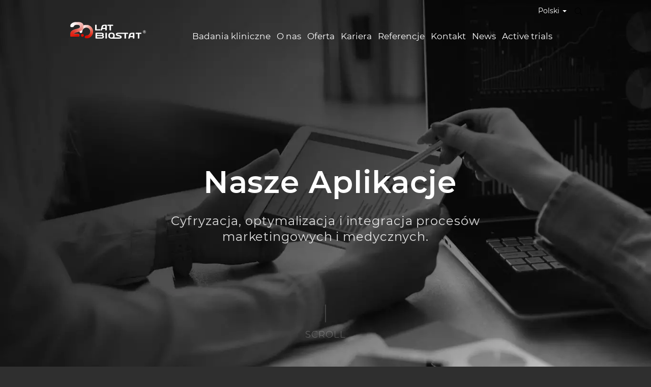

--- FILE ---
content_type: text/html; charset=UTF-8
request_url: https://www.biostat.com.pl/aplikacje-dedykowane.php
body_size: 32794
content:
<!DOCTYPE html> 
<html lang="pl">
<head> 	
	<script>var STYLES = [];</script>
	<title> Aplikacje analityczne, raportujące, bazodanowe - BioStat</title>

<meta property="og:title" content=" Aplikacje analityczne, raportujące, bazodanowe - BioStat">
<meta property="og:url" content="https://www.biostat.com.pl/aplikacje-dedykowane.php">

	<meta property="og:image" content="https://www.biostat.com.pl/assets/img/og-biostat-home.jpg">

<meta property="og:description" content="Tworzymy i projektujemy nowoczesne programy/aplikacje na zamówienie tworząć unikalne rozwiązania dla naszych Klientów. Nasze aplikacje realizują zaawansowane zadania optymalizacyjne, pozwalają na usprawnienia procesów i procedur.">
<meta property="og:type" content="website">
<meta name="viewport" content="width=device-width, initial-scale=1">
<meta http-equiv="Content-type" content="text/html; charset=UTF-8">
<meta name="description" content="Tworzymy i projektujemy nowoczesne programy/aplikacje na zamówienie tworząć unikalne rozwiązania dla naszych Klientów. Nasze aplikacje realizują zaawansowane zadania optymalizacyjne, pozwalają na usprawnienia procesów i procedur.">
<meta name="keywords" content="aplikacje dedykowane, oprogramowanie dedykowane, oprogramowanie na zamówienie, aplikacje na zamówienie, aplikacje CRM, aplikacje internetowe, aplikacje mobilne, aplikacje webowe, systemy informatyczne, systemy raportowania, aplikacje medyczne, b2b, b2c, e-commerce">
<meta name="robots" content="INDEX, FOLLOW">
<meta name="theme-color" content="#ee3224">
<meta name="google-site-verification" content="xSU8iv9fDXrz4ajSjHi-v5I12bmWBKgVqh-ndPVZ7cw">
<link rel="shortcut icon" href="/assets/img/favicon.ico?t=2">
<link rel="canonical" href="https://www.biostat.com.pl/aplikacje-dedykowane.php">

<script>
const LANGUAGE = 'pl';
</script>

<!-- Global site tag (gtag.js) - AdWords: 1069273600 -->
<script async src="https://www.googletagmanager.com/gtag/js?id=AW-1069273600"></script>
<script>
  window.dataLayer = window.dataLayer || [];
  function gtag(){dataLayer.push(arguments);}
  gtag('js', new Date());
  gtag('config', 'AW-1069273600');
</script>
<meta name="robots" content="max-snippet:30, max-image-preview:large">
<link rel="alternate" type="application/rss+xml" href="https://www.biostat.com.pl/rss/index/">

	<style>/*!
 * Bootstrap v3.3.7 (//getbootstrap.com)
 * Copyright 2011-2016 Twitter, Inc.
 * Licensed under MIT (https://github.com/twbs/bootstrap/blob/master/LICENSE)
 *//*! normalize.css v3.0.3 | MIT License | github.com/necolas/normalize.css */html{font-family:sans-serif;-webkit-text-size-adjust:100%;-ms-text-size-adjust:100%}body{margin:0}article,aside,details,figcaption,figure,footer,header,hgroup,main,menu,nav,section,summary{display:block}audio,canvas,progress,video{display:inline-block;vertical-align:baseline}audio:not([controls]){display:none;height:0}[hidden],template{display:none}a{background-color:transparent}a:active,a:hover{outline:0}abbr[title]{border-bottom:1px dotted}b,strong{font-weight:700}dfn{font-style:italic}h1{margin:.67em 0;font-size:2em}mark{color:#000;background:#ff0}small{font-size:80%}sub,sup{position:relative;font-size:75%;line-height:0;vertical-align:baseline}sup{top:-.5em}sub{bottom:-.25em}img{border:0}svg:not(:root){overflow:hidden}figure{margin:1em 40px}hr{height:0;-webkit-box-sizing:content-box;-moz-box-sizing:content-box;box-sizing:content-box}pre{overflow:auto}code,kbd,pre,samp{font-family:monospace,monospace;font-size:1em}button,input,optgroup,select,textarea{margin:0;font:inherit;color:inherit}button{overflow:visible}button,select{text-transform:none}button,html input[type=button],input[type=reset],input[type=submit]{-webkit-appearance:button;cursor:pointer}button[disabled],html input[disabled]{cursor:default}button::-moz-focus-inner,input::-moz-focus-inner{padding:0;border:0}input{line-height:normal}input[type=checkbox],input[type=radio]{-webkit-box-sizing:border-box;-moz-box-sizing:border-box;box-sizing:border-box;padding:0}input[type=number]::-webkit-inner-spin-button,input[type=number]::-webkit-outer-spin-button{height:auto}input[type=search]{-webkit-box-sizing:content-box;-moz-box-sizing:content-box;box-sizing:content-box;-webkit-appearance:textfield}input[type=search]::-webkit-search-cancel-button,input[type=search]::-webkit-search-decoration{-webkit-appearance:none}fieldset{padding:.35em .625em .75em;margin:0 2px;border:1px solid silver}legend{padding:0;border:0}textarea{overflow:auto}optgroup{font-weight:700}table{border-spacing:0;border-collapse:collapse}td,th{padding:0}/*! Source: https://github.com/h5bp/html5-boilerplate/blob/master/src/css/main.css */@media print{*,:after,:before{color:#000!important;text-shadow:none!important;background:0 0!important;-webkit-box-shadow:none!important;box-shadow:none!important}a,a:visited{text-decoration:underline}a[href]:after{content:" (" attr(href) ")"}abbr[title]:after{content:" (" attr(title) ")"}a[href^="javascript:"]:after,a[href^="#"]:after{content:""}blockquote,pre{border:1px solid #999;page-break-inside:avoid}thead{display:table-header-group}img,tr{page-break-inside:avoid}img{max-width:100%!important}h2,h3,p{orphans:3;widows:3}h2,h3{page-break-after:avoid}.navbar{display:none}.btn>.caret,.dropup>.btn>.caret{border-top-color:#000!important}.label{border:1px solid #000}.table{border-collapse:collapse!important}.table td,.table th{background-color:#fff!important}.table-bordered td,.table-bordered th{border:1px solid #ddd!important}}*{-webkit-box-sizing:border-box;-moz-box-sizing:border-box;box-sizing:border-box}:after,:before{-webkit-box-sizing:border-box;-moz-box-sizing:border-box;box-sizing:border-box}html{font-size:10px;-webkit-tap-highlight-color:rgba(0,0,0,0)}body{font-family:"Helvetica Neue",Helvetica,Arial,sans-serif;font-size:14px;line-height:1.42857143;color:#333;background-color:#fff}button,input,select,textarea{font-family:inherit;font-size:inherit;line-height:inherit}a{color:#337ab7;text-decoration:none}a:focus,a:hover{color:#23527c;text-decoration:underline}a:focus{outline:5px auto -webkit-focus-ring-color;outline-offset:-2px}figure{margin:0}img{vertical-align:middle}.carousel-inner>.item>a>img,.carousel-inner>.item>img,.img-responsive,.thumbnail a>img,.thumbnail>img{display:block;max-width:100%;height:auto}.img-rounded{border-radius:6px}.img-thumbnail{display:inline-block;max-width:100%;height:auto;padding:4px;line-height:1.42857143;background-color:#fff;border:1px solid #ddd;border-radius:4px;-webkit-transition:all .2s ease-in-out;-o-transition:all .2s ease-in-out;transition:all .2s ease-in-out}.img-circle{border-radius:50%}hr{margin-top:20px;margin-bottom:20px;border:0;border-top:1px solid #eee}.sr-only{position:absolute;width:1px;height:1px;padding:0;margin:-1px;overflow:hidden;clip:rect(0,0,0,0);border:0}.sr-only-focusable:active,.sr-only-focusable:focus{position:static;width:auto;height:auto;margin:0;overflow:visible;clip:auto}[role=button]{cursor:pointer}.h1,.h2,.h3,.h4,.h5,.h6,h1,h2,h3,h4,h5,h6{font-family:inherit;font-weight:500;line-height:1.1;color:inherit}.h1 .small,.h1 small,.h2 .small,.h2 small,.h3 .small,.h3 small,.h4 .small,.h4 small,.h5 .small,.h5 small,.h6 .small,.h6 small,h1 .small,h1 small,h2 .small,h2 small,h3 .small,h3 small,h4 .small,h4 small,h5 .small,h5 small,h6 .small,h6 small{font-weight:400;line-height:1;color:#777}.h1,.h2,.h3,h1,h2,h3{margin-top:20px;margin-bottom:10px}.h1 .small,.h1 small,.h2 .small,.h2 small,.h3 .small,.h3 small,h1 .small,h1 small,h2 .small,h2 small,h3 .small,h3 small{font-size:65%}.h4,.h5,.h6,h4,h5,h6{margin-top:10px;margin-bottom:10px}.h4 .small,.h4 small,.h5 .small,.h5 small,.h6 .small,.h6 small,h4 .small,h4 small,h5 .small,h5 small,h6 .small,h6 small{font-size:75%}.h1,h1{font-size:36px}.h2,h2{font-size:30px}.h3,h3{font-size:24px}.h4,h4{font-size:18px}.h5,h5{font-size:14px}.h6,h6{font-size:12px}p{margin:0 0 10px}.lead{margin-bottom:20px;font-size:16px;font-weight:300;line-height:1.4}@media (min-width:768px){.lead{font-size:21px}}.small,small{font-size:85%}.mark,mark{padding:.2em;background-color:#fcf8e3}.text-left{text-align:left}.text-right{text-align:right}.text-center{text-align:center}.text-justify{text-align:justify}.text-nowrap{white-space:nowrap}.text-lowercase{text-transform:lowercase}.text-uppercase{text-transform:uppercase}.text-capitalize{text-transform:capitalize}.text-muted{color:#777}.text-primary{color:#337ab7}a.text-primary:focus,a.text-primary:hover{color:#286090}.text-success{color:#3c763d}a.text-success:focus,a.text-success:hover{color:#2b542c}.text-info{color:#31708f}a.text-info:focus,a.text-info:hover{color:#245269}.text-warning{color:#8a6d3b}a.text-warning:focus,a.text-warning:hover{color:#66512c}.text-danger{color:#a94442}a.text-danger:focus,a.text-danger:hover{color:#843534}.bg-primary{color:#fff;background-color:#337ab7}a.bg-primary:focus,a.bg-primary:hover{background-color:#286090}.bg-success{background-color:#dff0d8}a.bg-success:focus,a.bg-success:hover{background-color:#c1e2b3}.bg-info{background-color:#d9edf7}a.bg-info:focus,a.bg-info:hover{background-color:#afd9ee}.bg-warning{background-color:#fcf8e3}a.bg-warning:focus,a.bg-warning:hover{background-color:#f7ecb5}.bg-danger{background-color:#f2dede}a.bg-danger:focus,a.bg-danger:hover{background-color:#e4b9b9}.page-header{padding-bottom:9px;margin:40px 0 20px;border-bottom:1px solid #eee}ol,ul{margin-top:0;margin-bottom:10px}ol ol,ol ul,ul ol,ul ul{margin-bottom:0}.list-unstyled{padding-left:0;list-style:none}.list-inline{padding-left:0;margin-left:-5px;list-style:none}.list-inline>li{display:inline-block;padding-right:5px;padding-left:5px}dl{margin-top:0;margin-bottom:20px}dd,dt{line-height:1.42857143}dt{font-weight:700}dd{margin-left:0}@media (min-width:768px){.dl-horizontal dt{float:left;width:160px;overflow:hidden;clear:left;text-align:right;text-overflow:ellipsis;white-space:nowrap}.dl-horizontal dd{margin-left:180px}}abbr[data-original-title],abbr[title]{cursor:help;border-bottom:1px dotted #777}.initialism{font-size:90%;text-transform:uppercase}blockquote{padding:10px 20px;margin:0 0 20px;font-size:17.5px;border-left:5px solid #eee}blockquote ol:last-child,blockquote p:last-child,blockquote ul:last-child{margin-bottom:0}blockquote .small,blockquote footer,blockquote small{display:block;font-size:80%;line-height:1.42857143;color:#777}blockquote .small:before,blockquote footer:before,blockquote small:before{content:'\2014 \00A0'}.blockquote-reverse,blockquote.pull-right{padding-right:15px;padding-left:0;text-align:right;border-right:5px solid #eee;border-left:0}.blockquote-reverse .small:before,.blockquote-reverse footer:before,.blockquote-reverse small:before,blockquote.pull-right .small:before,blockquote.pull-right footer:before,blockquote.pull-right small:before{content:''}.blockquote-reverse .small:after,.blockquote-reverse footer:after,.blockquote-reverse small:after,blockquote.pull-right .small:after,blockquote.pull-right footer:after,blockquote.pull-right small:after{content:'\00A0 \2014'}address{margin-bottom:20px;font-style:normal;line-height:1.42857143}code,kbd,pre,samp{font-family:Menlo,Monaco,Consolas,"Courier New",monospace}code{padding:2px 4px;font-size:90%;color:#c7254e;background-color:#f9f2f4;border-radius:4px}kbd{padding:2px 4px;font-size:90%;color:#fff;background-color:#333;border-radius:3px;-webkit-box-shadow:inset 0 -1px 0 rgba(0,0,0,.25);box-shadow:inset 0 -1px 0 rgba(0,0,0,.25)}kbd kbd{padding:0;font-size:100%;font-weight:700;-webkit-box-shadow:none;box-shadow:none}pre{display:block;padding:9.5px;margin:0 0 10px;font-size:13px;line-height:1.42857143;color:#333;word-break:break-all;word-wrap:break-word;background-color:#f5f5f5;border:1px solid #ccc;border-radius:4px}pre code{padding:0;font-size:inherit;color:inherit;white-space:pre-wrap;background-color:transparent;border-radius:0}.pre-scrollable{max-height:340px;overflow-y:scroll}.container{padding-right:15px;padding-left:15px;margin-right:auto;margin-left:auto}@media (min-width:768px){.container{width:750px}}@media (min-width:992px){.container{width:970px}}@media (min-width:1200px){.container{width:1170px}}.container-fluid{padding-right:15px;padding-left:15px;margin-right:auto;margin-left:auto}.row{margin-right:-15px;margin-left:-15px}.col-lg-1,.col-lg-10,.col-lg-11,.col-lg-12,.col-lg-2,.col-lg-3,.col-lg-4,.col-lg-5,.col-lg-6,.col-lg-7,.col-lg-8,.col-lg-9,.col-md-1,.col-md-10,.col-md-11,.col-md-12,.col-md-2,.col-md-3,.col-md-4,.col-md-5,.col-md-6,.col-md-7,.col-md-8,.col-md-9,.col-sm-1,.col-sm-10,.col-sm-11,.col-sm-12,.col-sm-2,.col-sm-3,.col-sm-4,.col-sm-5,.col-sm-6,.col-sm-7,.col-sm-8,.col-sm-9,.col-xs-1,.col-xs-10,.col-xs-11,.col-xs-12,.col-xs-2,.col-xs-3,.col-xs-4,.col-xs-5,.col-xs-6,.col-xs-7,.col-xs-8,.col-xs-9{position:relative;min-height:1px;padding-right:15px;padding-left:15px}.col-xs-1,.col-xs-10,.col-xs-11,.col-xs-12,.col-xs-2,.col-xs-3,.col-xs-4,.col-xs-5,.col-xs-6,.col-xs-7,.col-xs-8,.col-xs-9{float:left}.col-xs-12{width:100%}.col-xs-11{width:91.66666667%}.col-xs-10{width:83.33333333%}.col-xs-9{width:75%}.col-xs-8{width:66.66666667%}.col-xs-7{width:58.33333333%}.col-xs-6{width:50%}.col-xs-5{width:41.66666667%}.col-xs-4{width:33.33333333%}.col-xs-3{width:25%}.col-xs-2{width:16.66666667%}.col-xs-1{width:8.33333333%}.col-xs-pull-12{right:100%}.col-xs-pull-11{right:91.66666667%}.col-xs-pull-10{right:83.33333333%}.col-xs-pull-9{right:75%}.col-xs-pull-8{right:66.66666667%}.col-xs-pull-7{right:58.33333333%}.col-xs-pull-6{right:50%}.col-xs-pull-5{right:41.66666667%}.col-xs-pull-4{right:33.33333333%}.col-xs-pull-3{right:25%}.col-xs-pull-2{right:16.66666667%}.col-xs-pull-1{right:8.33333333%}.col-xs-pull-0{right:auto}.col-xs-push-12{left:100%}.col-xs-push-11{left:91.66666667%}.col-xs-push-10{left:83.33333333%}.col-xs-push-9{left:75%}.col-xs-push-8{left:66.66666667%}.col-xs-push-7{left:58.33333333%}.col-xs-push-6{left:50%}.col-xs-push-5{left:41.66666667%}.col-xs-push-4{left:33.33333333%}.col-xs-push-3{left:25%}.col-xs-push-2{left:16.66666667%}.col-xs-push-1{left:8.33333333%}.col-xs-push-0{left:auto}.col-xs-offset-12{margin-left:100%}.col-xs-offset-11{margin-left:91.66666667%}.col-xs-offset-10{margin-left:83.33333333%}.col-xs-offset-9{margin-left:75%}.col-xs-offset-8{margin-left:66.66666667%}.col-xs-offset-7{margin-left:58.33333333%}.col-xs-offset-6{margin-left:50%}.col-xs-offset-5{margin-left:41.66666667%}.col-xs-offset-4{margin-left:33.33333333%}.col-xs-offset-3{margin-left:25%}.col-xs-offset-2{margin-left:16.66666667%}.col-xs-offset-1{margin-left:8.33333333%}.col-xs-offset-0{margin-left:0}@media (min-width:768px){.col-sm-1,.col-sm-10,.col-sm-11,.col-sm-12,.col-sm-2,.col-sm-3,.col-sm-4,.col-sm-5,.col-sm-6,.col-sm-7,.col-sm-8,.col-sm-9{float:left}.col-sm-12{width:100%}.col-sm-11{width:91.66666667%}.col-sm-10{width:83.33333333%}.col-sm-9{width:75%}.col-sm-8{width:66.66666667%}.col-sm-7{width:58.33333333%}.col-sm-6{width:50%}.col-sm-5{width:41.66666667%}.col-sm-4{width:33.33333333%}.col-sm-3{width:25%}.col-sm-2{width:16.66666667%}.col-sm-1{width:8.33333333%}.col-sm-pull-12{right:100%}.col-sm-pull-11{right:91.66666667%}.col-sm-pull-10{right:83.33333333%}.col-sm-pull-9{right:75%}.col-sm-pull-8{right:66.66666667%}.col-sm-pull-7{right:58.33333333%}.col-sm-pull-6{right:50%}.col-sm-pull-5{right:41.66666667%}.col-sm-pull-4{right:33.33333333%}.col-sm-pull-3{right:25%}.col-sm-pull-2{right:16.66666667%}.col-sm-pull-1{right:8.33333333%}.col-sm-pull-0{right:auto}.col-sm-push-12{left:100%}.col-sm-push-11{left:91.66666667%}.col-sm-push-10{left:83.33333333%}.col-sm-push-9{left:75%}.col-sm-push-8{left:66.66666667%}.col-sm-push-7{left:58.33333333%}.col-sm-push-6{left:50%}.col-sm-push-5{left:41.66666667%}.col-sm-push-4{left:33.33333333%}.col-sm-push-3{left:25%}.col-sm-push-2{left:16.66666667%}.col-sm-push-1{left:8.33333333%}.col-sm-push-0{left:auto}.col-sm-offset-12{margin-left:100%}.col-sm-offset-11{margin-left:91.66666667%}.col-sm-offset-10{margin-left:83.33333333%}.col-sm-offset-9{margin-left:75%}.col-sm-offset-8{margin-left:66.66666667%}.col-sm-offset-7{margin-left:58.33333333%}.col-sm-offset-6{margin-left:50%}.col-sm-offset-5{margin-left:41.66666667%}.col-sm-offset-4{margin-left:33.33333333%}.col-sm-offset-3{margin-left:25%}.col-sm-offset-2{margin-left:16.66666667%}.col-sm-offset-1{margin-left:8.33333333%}.col-sm-offset-0{margin-left:0}}@media (min-width:992px){.col-md-1,.col-md-10,.col-md-11,.col-md-12,.col-md-2,.col-md-3,.col-md-4,.col-md-5,.col-md-6,.col-md-7,.col-md-8,.col-md-9{float:left}.col-md-12{width:100%}.col-md-11{width:91.66666667%}.col-md-10{width:83.33333333%}.col-md-9{width:75%}.col-md-8{width:66.66666667%}.col-md-7{width:58.33333333%}.col-md-6{width:50%}.col-md-5{width:41.66666667%}.col-md-4{width:33.33333333%}.col-md-3{width:25%}.col-md-2{width:16.66666667%}.col-md-1{width:8.33333333%}.col-md-pull-12{right:100%}.col-md-pull-11{right:91.66666667%}.col-md-pull-10{right:83.33333333%}.col-md-pull-9{right:75%}.col-md-pull-8{right:66.66666667%}.col-md-pull-7{right:58.33333333%}.col-md-pull-6{right:50%}.col-md-pull-5{right:41.66666667%}.col-md-pull-4{right:33.33333333%}.col-md-pull-3{right:25%}.col-md-pull-2{right:16.66666667%}.col-md-pull-1{right:8.33333333%}.col-md-pull-0{right:auto}.col-md-push-12{left:100%}.col-md-push-11{left:91.66666667%}.col-md-push-10{left:83.33333333%}.col-md-push-9{left:75%}.col-md-push-8{left:66.66666667%}.col-md-push-7{left:58.33333333%}.col-md-push-6{left:50%}.col-md-push-5{left:41.66666667%}.col-md-push-4{left:33.33333333%}.col-md-push-3{left:25%}.col-md-push-2{left:16.66666667%}.col-md-push-1{left:8.33333333%}.col-md-push-0{left:auto}.col-md-offset-12{margin-left:100%}.col-md-offset-11{margin-left:91.66666667%}.col-md-offset-10{margin-left:83.33333333%}.col-md-offset-9{margin-left:75%}.col-md-offset-8{margin-left:66.66666667%}.col-md-offset-7{margin-left:58.33333333%}.col-md-offset-6{margin-left:50%}.col-md-offset-5{margin-left:41.66666667%}.col-md-offset-4{margin-left:33.33333333%}.col-md-offset-3{margin-left:25%}.col-md-offset-2{margin-left:16.66666667%}.col-md-offset-1{margin-left:8.33333333%}.col-md-offset-0{margin-left:0}}@media (min-width:1200px){.col-lg-1,.col-lg-10,.col-lg-11,.col-lg-12,.col-lg-2,.col-lg-3,.col-lg-4,.col-lg-5,.col-lg-6,.col-lg-7,.col-lg-8,.col-lg-9{float:left}.col-lg-12{width:100%}.col-lg-11{width:91.66666667%}.col-lg-10{width:83.33333333%}.col-lg-9{width:75%}.col-lg-8{width:66.66666667%}.col-lg-7{width:58.33333333%}.col-lg-6{width:50%}.col-lg-5{width:41.66666667%}.col-lg-4{width:33.33333333%}.col-lg-3{width:25%}.col-lg-2{width:16.66666667%}.col-lg-1{width:8.33333333%}.col-lg-pull-12{right:100%}.col-lg-pull-11{right:91.66666667%}.col-lg-pull-10{right:83.33333333%}.col-lg-pull-9{right:75%}.col-lg-pull-8{right:66.66666667%}.col-lg-pull-7{right:58.33333333%}.col-lg-pull-6{right:50%}.col-lg-pull-5{right:41.66666667%}.col-lg-pull-4{right:33.33333333%}.col-lg-pull-3{right:25%}.col-lg-pull-2{right:16.66666667%}.col-lg-pull-1{right:8.33333333%}.col-lg-pull-0{right:auto}.col-lg-push-12{left:100%}.col-lg-push-11{left:91.66666667%}.col-lg-push-10{left:83.33333333%}.col-lg-push-9{left:75%}.col-lg-push-8{left:66.66666667%}.col-lg-push-7{left:58.33333333%}.col-lg-push-6{left:50%}.col-lg-push-5{left:41.66666667%}.col-lg-push-4{left:33.33333333%}.col-lg-push-3{left:25%}.col-lg-push-2{left:16.66666667%}.col-lg-push-1{left:8.33333333%}.col-lg-push-0{left:auto}.col-lg-offset-12{margin-left:100%}.col-lg-offset-11{margin-left:91.66666667%}.col-lg-offset-10{margin-left:83.33333333%}.col-lg-offset-9{margin-left:75%}.col-lg-offset-8{margin-left:66.66666667%}.col-lg-offset-7{margin-left:58.33333333%}.col-lg-offset-6{margin-left:50%}.col-lg-offset-5{margin-left:41.66666667%}.col-lg-offset-4{margin-left:33.33333333%}.col-lg-offset-3{margin-left:25%}.col-lg-offset-2{margin-left:16.66666667%}.col-lg-offset-1{margin-left:8.33333333%}.col-lg-offset-0{margin-left:0}}table{background-color:transparent}caption{padding-top:8px;padding-bottom:8px;color:#777;text-align:left}th{text-align:left}.table{width:100%;max-width:100%;margin-bottom:20px}.table>tbody>tr>td,.table>tbody>tr>th,.table>tfoot>tr>td,.table>tfoot>tr>th,.table>thead>tr>td,.table>thead>tr>th{padding:8px;line-height:1.42857143;vertical-align:top;border-top:1px solid #ddd}.table>thead>tr>th{vertical-align:bottom;border-bottom:2px solid #ddd}.table>caption+thead>tr:first-child>td,.table>caption+thead>tr:first-child>th,.table>colgroup+thead>tr:first-child>td,.table>colgroup+thead>tr:first-child>th,.table>thead:first-child>tr:first-child>td,.table>thead:first-child>tr:first-child>th{border-top:0}.table>tbody+tbody{border-top:2px solid #ddd}.table .table{background-color:#fff}.table-condensed>tbody>tr>td,.table-condensed>tbody>tr>th,.table-condensed>tfoot>tr>td,.table-condensed>tfoot>tr>th,.table-condensed>thead>tr>td,.table-condensed>thead>tr>th{padding:5px}.table-bordered{border:1px solid #ddd}.table-bordered>tbody>tr>td,.table-bordered>tbody>tr>th,.table-bordered>tfoot>tr>td,.table-bordered>tfoot>tr>th,.table-bordered>thead>tr>td,.table-bordered>thead>tr>th{border:1px solid #ddd}.table-bordered>thead>tr>td,.table-bordered>thead>tr>th{border-bottom-width:2px}.table-striped>tbody>tr:nth-of-type(odd){background-color:#f9f9f9}.table-hover>tbody>tr:hover{background-color:#f5f5f5}table col[class*=col-]{position:static;display:table-column;float:none}table td[class*=col-],table th[class*=col-]{position:static;display:table-cell;float:none}.table>tbody>tr.active>td,.table>tbody>tr.active>th,.table>tbody>tr>td.active,.table>tbody>tr>th.active,.table>tfoot>tr.active>td,.table>tfoot>tr.active>th,.table>tfoot>tr>td.active,.table>tfoot>tr>th.active,.table>thead>tr.active>td,.table>thead>tr.active>th,.table>thead>tr>td.active,.table>thead>tr>th.active{background-color:#f5f5f5}.table-hover>tbody>tr.active:hover>td,.table-hover>tbody>tr.active:hover>th,.table-hover>tbody>tr:hover>.active,.table-hover>tbody>tr>td.active:hover,.table-hover>tbody>tr>th.active:hover{background-color:#e8e8e8}.table>tbody>tr.success>td,.table>tbody>tr.success>th,.table>tbody>tr>td.success,.table>tbody>tr>th.success,.table>tfoot>tr.success>td,.table>tfoot>tr.success>th,.table>tfoot>tr>td.success,.table>tfoot>tr>th.success,.table>thead>tr.success>td,.table>thead>tr.success>th,.table>thead>tr>td.success,.table>thead>tr>th.success{background-color:#dff0d8}.table-hover>tbody>tr.success:hover>td,.table-hover>tbody>tr.success:hover>th,.table-hover>tbody>tr:hover>.success,.table-hover>tbody>tr>td.success:hover,.table-hover>tbody>tr>th.success:hover{background-color:#d0e9c6}.table>tbody>tr.info>td,.table>tbody>tr.info>th,.table>tbody>tr>td.info,.table>tbody>tr>th.info,.table>tfoot>tr.info>td,.table>tfoot>tr.info>th,.table>tfoot>tr>td.info,.table>tfoot>tr>th.info,.table>thead>tr.info>td,.table>thead>tr.info>th,.table>thead>tr>td.info,.table>thead>tr>th.info{background-color:#d9edf7}.table-hover>tbody>tr.info:hover>td,.table-hover>tbody>tr.info:hover>th,.table-hover>tbody>tr:hover>.info,.table-hover>tbody>tr>td.info:hover,.table-hover>tbody>tr>th.info:hover{background-color:#c4e3f3}.table>tbody>tr.warning>td,.table>tbody>tr.warning>th,.table>tbody>tr>td.warning,.table>tbody>tr>th.warning,.table>tfoot>tr.warning>td,.table>tfoot>tr.warning>th,.table>tfoot>tr>td.warning,.table>tfoot>tr>th.warning,.table>thead>tr.warning>td,.table>thead>tr.warning>th,.table>thead>tr>td.warning,.table>thead>tr>th.warning{background-color:#fcf8e3}.table-hover>tbody>tr.warning:hover>td,.table-hover>tbody>tr.warning:hover>th,.table-hover>tbody>tr:hover>.warning,.table-hover>tbody>tr>td.warning:hover,.table-hover>tbody>tr>th.warning:hover{background-color:#faf2cc}.table>tbody>tr.danger>td,.table>tbody>tr.danger>th,.table>tbody>tr>td.danger,.table>tbody>tr>th.danger,.table>tfoot>tr.danger>td,.table>tfoot>tr.danger>th,.table>tfoot>tr>td.danger,.table>tfoot>tr>th.danger,.table>thead>tr.danger>td,.table>thead>tr.danger>th,.table>thead>tr>td.danger,.table>thead>tr>th.danger{background-color:#f2dede}.table-hover>tbody>tr.danger:hover>td,.table-hover>tbody>tr.danger:hover>th,.table-hover>tbody>tr:hover>.danger,.table-hover>tbody>tr>td.danger:hover,.table-hover>tbody>tr>th.danger:hover{background-color:#ebcccc}.table-responsive{min-height:.01%;overflow-x:auto}@media screen and (max-width:767px){.table-responsive{width:100%;margin-bottom:15px;overflow-y:hidden;-ms-overflow-style:-ms-autohiding-scrollbar;border:1px solid #ddd}.table-responsive>.table{margin-bottom:0}.table-responsive>.table>tbody>tr>td,.table-responsive>.table>tbody>tr>th,.table-responsive>.table>tfoot>tr>td,.table-responsive>.table>tfoot>tr>th,.table-responsive>.table>thead>tr>td,.table-responsive>.table>thead>tr>th{white-space:nowrap}.table-responsive>.table-bordered{border:0}.table-responsive>.table-bordered>tbody>tr>td:first-child,.table-responsive>.table-bordered>tbody>tr>th:first-child,.table-responsive>.table-bordered>tfoot>tr>td:first-child,.table-responsive>.table-bordered>tfoot>tr>th:first-child,.table-responsive>.table-bordered>thead>tr>td:first-child,.table-responsive>.table-bordered>thead>tr>th:first-child{border-left:0}.table-responsive>.table-bordered>tbody>tr>td:last-child,.table-responsive>.table-bordered>tbody>tr>th:last-child,.table-responsive>.table-bordered>tfoot>tr>td:last-child,.table-responsive>.table-bordered>tfoot>tr>th:last-child,.table-responsive>.table-bordered>thead>tr>td:last-child,.table-responsive>.table-bordered>thead>tr>th:last-child{border-right:0}.table-responsive>.table-bordered>tbody>tr:last-child>td,.table-responsive>.table-bordered>tbody>tr:last-child>th,.table-responsive>.table-bordered>tfoot>tr:last-child>td,.table-responsive>.table-bordered>tfoot>tr:last-child>th{border-bottom:0}}fieldset{min-width:0;padding:0;margin:0;border:0}legend{display:block;width:100%;padding:0;margin-bottom:20px;font-size:21px;line-height:inherit;color:#333;border:0;border-bottom:1px solid #e5e5e5}label{display:inline-block;max-width:100%;margin-bottom:5px;font-weight:700}input[type=search]{-webkit-box-sizing:border-box;-moz-box-sizing:border-box;box-sizing:border-box}input[type=checkbox],input[type=radio]{margin:4px 0 0;margin-top:1px;line-height:normal}input[type=file]{display:block}input[type=range]{display:block;width:100%}select[multiple],select[size]{height:auto}input[type=file]:focus,input[type=checkbox]:focus,input[type=radio]:focus{outline:5px auto -webkit-focus-ring-color;outline-offset:-2px}output{display:block;padding-top:7px;font-size:14px;line-height:1.42857143;color:#555}.form-control{display:block;width:100%;height:34px;padding:6px 12px;font-size:14px;line-height:1.42857143;color:#555;background-color:#fff;background-image:none;border:1px solid #ccc;border-radius:4px;-webkit-box-shadow:inset 0 1px 1px rgba(0,0,0,.075);box-shadow:inset 0 1px 1px rgba(0,0,0,.075);-webkit-transition:border-color ease-in-out .15s,-webkit-box-shadow ease-in-out .15s;-o-transition:border-color ease-in-out .15s,box-shadow ease-in-out .15s;transition:border-color ease-in-out .15s,box-shadow ease-in-out .15s}.form-control:focus{border-color:#66afe9;outline:0;-webkit-box-shadow:inset 0 1px 1px rgba(0,0,0,.075),0 0 8px rgba(102,175,233,.6);box-shadow:inset 0 1px 1px rgba(0,0,0,.075),0 0 8px rgba(102,175,233,.6)}.form-control::-moz-placeholder{color:#999;opacity:1}.form-control:-ms-input-placeholder{color:#999}.form-control::-webkit-input-placeholder{color:#999}.form-control::-ms-expand{background-color:transparent;border:0}.form-control[disabled],.form-control[readonly],fieldset[disabled] .form-control{background-color:#eee;opacity:1}.form-control[disabled],fieldset[disabled] .form-control{cursor:not-allowed}textarea.form-control{height:auto}input[type=search]{-webkit-appearance:none}@media screen and (-webkit-min-device-pixel-ratio:0){input[type=date].form-control,input[type=time].form-control,input[type=datetime-local].form-control,input[type=month].form-control{line-height:34px}.input-group-sm input[type=date],.input-group-sm input[type=time],.input-group-sm input[type=datetime-local],.input-group-sm input[type=month],input[type=date].input-sm,input[type=time].input-sm,input[type=datetime-local].input-sm,input[type=month].input-sm{line-height:30px}.input-group-lg input[type=date],.input-group-lg input[type=time],.input-group-lg input[type=datetime-local],.input-group-lg input[type=month],input[type=date].input-lg,input[type=time].input-lg,input[type=datetime-local].input-lg,input[type=month].input-lg{line-height:46px}}.form-group{margin-bottom:15px}.checkbox,.radio{position:relative;display:block;margin-top:10px;margin-bottom:10px}.checkbox label,.radio label{min-height:20px;padding-left:20px;margin-bottom:0;font-weight:400;cursor:pointer}.checkbox input[type=checkbox],.checkbox-inline input[type=checkbox],.radio input[type=radio],.radio-inline input[type=radio]{position:absolute;margin-top:4px;margin-left:-20px}.checkbox+.checkbox,.radio+.radio{margin-top:-5px}.checkbox-inline,.radio-inline{position:relative;display:inline-block;padding-left:20px;margin-bottom:0;font-weight:400;vertical-align:middle;cursor:pointer}.checkbox-inline+.checkbox-inline,.radio-inline+.radio-inline{margin-top:0;margin-left:10px}fieldset[disabled] input[type=checkbox],fieldset[disabled] input[type=radio],input[type=checkbox].disabled,input[type=checkbox][disabled],input[type=radio].disabled,input[type=radio][disabled]{cursor:not-allowed}.checkbox-inline.disabled,.radio-inline.disabled,fieldset[disabled] .checkbox-inline,fieldset[disabled] .radio-inline{cursor:not-allowed}.checkbox.disabled label,.radio.disabled label,fieldset[disabled] .checkbox label,fieldset[disabled] .radio label{cursor:not-allowed}.form-control-static{min-height:34px;padding-top:7px;padding-bottom:7px;margin-bottom:0}.form-control-static.input-lg,.form-control-static.input-sm{padding-right:0;padding-left:0}.input-sm{height:30px;padding:5px 10px;font-size:12px;line-height:1.5;border-radius:3px}select.input-sm{height:30px;line-height:30px}select[multiple].input-sm,textarea.input-sm{height:auto}.form-group-sm .form-control{height:30px;padding:5px 10px;font-size:12px;line-height:1.5;border-radius:3px}.form-group-sm select.form-control{height:30px;line-height:30px}.form-group-sm select[multiple].form-control,.form-group-sm textarea.form-control{height:auto}.form-group-sm .form-control-static{height:30px;min-height:32px;padding:6px 10px;font-size:12px;line-height:1.5}.input-lg{height:46px;padding:10px 16px;font-size:18px;line-height:1.3333333;border-radius:6px}select.input-lg{height:46px;line-height:46px}select[multiple].input-lg,textarea.input-lg{height:auto}.form-group-lg .form-control{height:46px;padding:10px 16px;font-size:18px;line-height:1.3333333;border-radius:6px}.form-group-lg select.form-control{height:46px;line-height:46px}.form-group-lg select[multiple].form-control,.form-group-lg textarea.form-control{height:auto}.form-group-lg .form-control-static{height:46px;min-height:38px;padding:11px 16px;font-size:18px;line-height:1.3333333}.has-feedback{position:relative}.has-feedback .form-control{padding-right:42.5px}.form-control-feedback{position:absolute;top:0;right:0;z-index:2;display:block;width:34px;height:34px;line-height:34px;text-align:center;pointer-events:none}.form-group-lg .form-control+.form-control-feedback,.input-group-lg+.form-control-feedback,.input-lg+.form-control-feedback{width:46px;height:46px;line-height:46px}.form-group-sm .form-control+.form-control-feedback,.input-group-sm+.form-control-feedback,.input-sm+.form-control-feedback{width:30px;height:30px;line-height:30px}.has-success .checkbox,.has-success .checkbox-inline,.has-success .control-label,.has-success .help-block,.has-success .radio,.has-success .radio-inline,.has-success.checkbox label,.has-success.checkbox-inline label,.has-success.radio label,.has-success.radio-inline label{color:#3c763d}.has-success .form-control{border-color:#3c763d;-webkit-box-shadow:inset 0 1px 1px rgba(0,0,0,.075);box-shadow:inset 0 1px 1px rgba(0,0,0,.075)}.has-success .form-control:focus{border-color:#2b542c;-webkit-box-shadow:inset 0 1px 1px rgba(0,0,0,.075),0 0 6px #67b168;box-shadow:inset 0 1px 1px rgba(0,0,0,.075),0 0 6px #67b168}.has-success .input-group-addon{color:#3c763d;background-color:#dff0d8;border-color:#3c763d}.has-success .form-control-feedback{color:#3c763d}.has-warning .checkbox,.has-warning .checkbox-inline,.has-warning .control-label,.has-warning .help-block,.has-warning .radio,.has-warning .radio-inline,.has-warning.checkbox label,.has-warning.checkbox-inline label,.has-warning.radio label,.has-warning.radio-inline label{color:#8a6d3b}.has-warning .form-control{border-color:#8a6d3b;-webkit-box-shadow:inset 0 1px 1px rgba(0,0,0,.075);box-shadow:inset 0 1px 1px rgba(0,0,0,.075)}.has-warning .form-control:focus{border-color:#66512c;-webkit-box-shadow:inset 0 1px 1px rgba(0,0,0,.075),0 0 6px #c0a16b;box-shadow:inset 0 1px 1px rgba(0,0,0,.075),0 0 6px #c0a16b}.has-warning .input-group-addon{color:#8a6d3b;background-color:#fcf8e3;border-color:#8a6d3b}.has-warning .form-control-feedback{color:#8a6d3b}.has-error .checkbox,.has-error .checkbox-inline,.has-error .control-label,.has-error .help-block,.has-error .radio,.has-error .radio-inline,.has-error.checkbox label,.has-error.checkbox-inline label,.has-error.radio label,.has-error.radio-inline label{color:#a94442}.has-error .form-control{border-color:#a94442;-webkit-box-shadow:inset 0 1px 1px rgba(0,0,0,.075);box-shadow:inset 0 1px 1px rgba(0,0,0,.075)}.has-error .form-control:focus{border-color:#843534;-webkit-box-shadow:inset 0 1px 1px rgba(0,0,0,.075),0 0 6px #ce8483;box-shadow:inset 0 1px 1px rgba(0,0,0,.075),0 0 6px #ce8483}.has-error .input-group-addon{color:#a94442;background-color:#f2dede;border-color:#a94442}.has-error .form-control-feedback{color:#a94442}.has-feedback label~.form-control-feedback{top:25px}.has-feedback label.sr-only~.form-control-feedback{top:0}.help-block{display:block;margin-top:5px;margin-bottom:10px;color:#737373}@media (min-width:768px){.form-inline .form-group{display:inline-block;margin-bottom:0;vertical-align:middle}.form-inline .form-control{display:inline-block;width:auto;vertical-align:middle}.form-inline .form-control-static{display:inline-block}.form-inline .input-group{display:inline-table;vertical-align:middle}.form-inline .input-group .form-control,.form-inline .input-group .input-group-addon,.form-inline .input-group .input-group-btn{width:auto}.form-inline .input-group>.form-control{width:100%}.form-inline .control-label{margin-bottom:0;vertical-align:middle}.form-inline .checkbox,.form-inline .radio{display:inline-block;margin-top:0;margin-bottom:0;vertical-align:middle}.form-inline .checkbox label,.form-inline .radio label{padding-left:0}.form-inline .checkbox input[type=checkbox],.form-inline .radio input[type=radio]{position:relative;margin-left:0}.form-inline .has-feedback .form-control-feedback{top:0}}.form-horizontal .checkbox,.form-horizontal .checkbox-inline,.form-horizontal .radio,.form-horizontal .radio-inline{padding-top:7px;margin-top:0;margin-bottom:0}.form-horizontal .checkbox,.form-horizontal .radio{min-height:27px}.form-horizontal .form-group{margin-right:-15px;margin-left:-15px}@media (min-width:768px){.form-horizontal .control-label{padding-top:7px;margin-bottom:0;text-align:right}}.form-horizontal .has-feedback .form-control-feedback{right:15px}@media (min-width:768px){.form-horizontal .form-group-lg .control-label{padding-top:11px;font-size:18px}}@media (min-width:768px){.form-horizontal .form-group-sm .control-label{padding-top:6px;font-size:12px}}.btn{display:inline-block;padding:6px 12px;margin-bottom:0;font-size:14px;font-weight:400;line-height:1.42857143;text-align:center;white-space:nowrap;vertical-align:middle;-ms-touch-action:manipulation;touch-action:manipulation;cursor:pointer;-webkit-user-select:none;-moz-user-select:none;-ms-user-select:none;user-select:none;background-image:none;border:1px solid transparent;border-radius:4px}.btn.active.focus,.btn.active:focus,.btn.focus,.btn:active.focus,.btn:active:focus,.btn:focus{outline:5px auto -webkit-focus-ring-color;outline-offset:-2px}.btn.focus,.btn:focus,.btn:hover{color:#333;text-decoration:none}.btn.active,.btn:active{background-image:none;outline:0;-webkit-box-shadow:inset 0 3px 5px rgba(0,0,0,.125);box-shadow:inset 0 3px 5px rgba(0,0,0,.125)}.btn.disabled,.btn[disabled],fieldset[disabled] .btn{cursor:not-allowed;filter:alpha(opacity=65);-webkit-box-shadow:none;box-shadow:none;opacity:.65}a.btn.disabled,fieldset[disabled] a.btn{pointer-events:none}.btn-default{color:#333;background-color:#fff;border-color:#ccc}.btn-default.focus,.btn-default:focus{color:#333;background-color:#e6e6e6;border-color:#8c8c8c}.btn-default:hover{color:#333;background-color:#e6e6e6;border-color:#adadad}.btn-default.active,.btn-default:active,.open>.dropdown-toggle.btn-default{color:#333;background-color:#e6e6e6;border-color:#adadad}.btn-default.active.focus,.btn-default.active:focus,.btn-default.active:hover,.btn-default:active.focus,.btn-default:active:focus,.btn-default:active:hover,.open>.dropdown-toggle.btn-default.focus,.open>.dropdown-toggle.btn-default:focus,.open>.dropdown-toggle.btn-default:hover{color:#333;background-color:#d4d4d4;border-color:#8c8c8c}.btn-default.active,.btn-default:active,.open>.dropdown-toggle.btn-default{background-image:none}.btn-default.disabled.focus,.btn-default.disabled:focus,.btn-default.disabled:hover,.btn-default[disabled].focus,.btn-default[disabled]:focus,.btn-default[disabled]:hover,fieldset[disabled] .btn-default.focus,fieldset[disabled] .btn-default:focus,fieldset[disabled] .btn-default:hover{background-color:#fff;border-color:#ccc}.btn-default .badge{color:#fff;background-color:#333}.btn-primary{color:#fff;background-color:#337ab7;border-color:#2e6da4}.btn-primary.focus,.btn-primary:focus{color:#fff;background-color:#286090;border-color:#122b40}.btn-primary:hover{color:#fff;background-color:#286090;border-color:#204d74}.btn-primary.active,.btn-primary:active,.open>.dropdown-toggle.btn-primary{color:#fff;background-color:#286090;border-color:#204d74}.btn-primary.active.focus,.btn-primary.active:focus,.btn-primary.active:hover,.btn-primary:active.focus,.btn-primary:active:focus,.btn-primary:active:hover,.open>.dropdown-toggle.btn-primary.focus,.open>.dropdown-toggle.btn-primary:focus,.open>.dropdown-toggle.btn-primary:hover{color:#fff;background-color:#204d74;border-color:#122b40}.btn-primary.active,.btn-primary:active,.open>.dropdown-toggle.btn-primary{background-image:none}.btn-primary.disabled.focus,.btn-primary.disabled:focus,.btn-primary.disabled:hover,.btn-primary[disabled].focus,.btn-primary[disabled]:focus,.btn-primary[disabled]:hover,fieldset[disabled] .btn-primary.focus,fieldset[disabled] .btn-primary:focus,fieldset[disabled] .btn-primary:hover{background-color:#337ab7;border-color:#2e6da4}.btn-primary .badge{color:#337ab7;background-color:#fff}.btn-success{color:#fff;background-color:#5cb85c;border-color:#4cae4c}.btn-success.focus,.btn-success:focus{color:#fff;background-color:#449d44;border-color:#255625}.btn-success:hover{color:#fff;background-color:#449d44;border-color:#398439}.btn-success.active,.btn-success:active,.open>.dropdown-toggle.btn-success{color:#fff;background-color:#449d44;border-color:#398439}.btn-success.active.focus,.btn-success.active:focus,.btn-success.active:hover,.btn-success:active.focus,.btn-success:active:focus,.btn-success:active:hover,.open>.dropdown-toggle.btn-success.focus,.open>.dropdown-toggle.btn-success:focus,.open>.dropdown-toggle.btn-success:hover{color:#fff;background-color:#398439;border-color:#255625}.btn-success.active,.btn-success:active,.open>.dropdown-toggle.btn-success{background-image:none}.btn-success.disabled.focus,.btn-success.disabled:focus,.btn-success.disabled:hover,.btn-success[disabled].focus,.btn-success[disabled]:focus,.btn-success[disabled]:hover,fieldset[disabled] .btn-success.focus,fieldset[disabled] .btn-success:focus,fieldset[disabled] .btn-success:hover{background-color:#5cb85c;border-color:#4cae4c}.btn-success .badge{color:#5cb85c;background-color:#fff}.btn-info{color:#fff;background-color:#5bc0de;border-color:#46b8da}.btn-info.focus,.btn-info:focus{color:#fff;background-color:#31b0d5;border-color:#1b6d85}.btn-info:hover{color:#fff;background-color:#31b0d5;border-color:#269abc}.btn-info.active,.btn-info:active,.open>.dropdown-toggle.btn-info{color:#fff;background-color:#31b0d5;border-color:#269abc}.btn-info.active.focus,.btn-info.active:focus,.btn-info.active:hover,.btn-info:active.focus,.btn-info:active:focus,.btn-info:active:hover,.open>.dropdown-toggle.btn-info.focus,.open>.dropdown-toggle.btn-info:focus,.open>.dropdown-toggle.btn-info:hover{color:#fff;background-color:#269abc;border-color:#1b6d85}.btn-info.active,.btn-info:active,.open>.dropdown-toggle.btn-info{background-image:none}.btn-info.disabled.focus,.btn-info.disabled:focus,.btn-info.disabled:hover,.btn-info[disabled].focus,.btn-info[disabled]:focus,.btn-info[disabled]:hover,fieldset[disabled] .btn-info.focus,fieldset[disabled] .btn-info:focus,fieldset[disabled] .btn-info:hover{background-color:#5bc0de;border-color:#46b8da}.btn-info .badge{color:#5bc0de;background-color:#fff}.btn-warning{color:#fff;background-color:#f0ad4e;border-color:#eea236}.btn-warning.focus,.btn-warning:focus{color:#fff;background-color:#ec971f;border-color:#985f0d}.btn-warning:hover{color:#fff;background-color:#ec971f;border-color:#d58512}.btn-warning.active,.btn-warning:active,.open>.dropdown-toggle.btn-warning{color:#fff;background-color:#ec971f;border-color:#d58512}.btn-warning.active.focus,.btn-warning.active:focus,.btn-warning.active:hover,.btn-warning:active.focus,.btn-warning:active:focus,.btn-warning:active:hover,.open>.dropdown-toggle.btn-warning.focus,.open>.dropdown-toggle.btn-warning:focus,.open>.dropdown-toggle.btn-warning:hover{color:#fff;background-color:#d58512;border-color:#985f0d}.btn-warning.active,.btn-warning:active,.open>.dropdown-toggle.btn-warning{background-image:none}.btn-warning.disabled.focus,.btn-warning.disabled:focus,.btn-warning.disabled:hover,.btn-warning[disabled].focus,.btn-warning[disabled]:focus,.btn-warning[disabled]:hover,fieldset[disabled] .btn-warning.focus,fieldset[disabled] .btn-warning:focus,fieldset[disabled] .btn-warning:hover{background-color:#f0ad4e;border-color:#eea236}.btn-warning .badge{color:#f0ad4e;background-color:#fff}.btn-danger{color:#fff;background-color:#d9534f;border-color:#d43f3a}.btn-danger.focus,.btn-danger:focus{color:#fff;background-color:#c9302c;border-color:#761c19}.btn-danger:hover{color:#fff;background-color:#c9302c;border-color:#ac2925}.btn-danger.active,.btn-danger:active,.open>.dropdown-toggle.btn-danger{color:#fff;background-color:#c9302c;border-color:#ac2925}.btn-danger.active.focus,.btn-danger.active:focus,.btn-danger.active:hover,.btn-danger:active.focus,.btn-danger:active:focus,.btn-danger:active:hover,.open>.dropdown-toggle.btn-danger.focus,.open>.dropdown-toggle.btn-danger:focus,.open>.dropdown-toggle.btn-danger:hover{color:#fff;background-color:#ac2925;border-color:#761c19}.btn-danger.active,.btn-danger:active,.open>.dropdown-toggle.btn-danger{background-image:none}.btn-danger.disabled.focus,.btn-danger.disabled:focus,.btn-danger.disabled:hover,.btn-danger[disabled].focus,.btn-danger[disabled]:focus,.btn-danger[disabled]:hover,fieldset[disabled] .btn-danger.focus,fieldset[disabled] .btn-danger:focus,fieldset[disabled] .btn-danger:hover{background-color:#d9534f;border-color:#d43f3a}.btn-danger .badge{color:#d9534f;background-color:#fff}.btn-link{font-weight:400;color:#337ab7;border-radius:0}.btn-link,.btn-link.active,.btn-link:active,.btn-link[disabled],fieldset[disabled] .btn-link{background-color:transparent;-webkit-box-shadow:none;box-shadow:none}.btn-link,.btn-link:active,.btn-link:focus,.btn-link:hover{border-color:transparent}.btn-link:focus,.btn-link:hover{color:#23527c;text-decoration:underline;background-color:transparent}.btn-link[disabled]:focus,.btn-link[disabled]:hover,fieldset[disabled] .btn-link:focus,fieldset[disabled] .btn-link:hover{color:#777;text-decoration:none}.btn-group-lg>.btn,.btn-lg{padding:10px 16px;font-size:18px;line-height:1.3333333;border-radius:6px}.btn-group-sm>.btn,.btn-sm{padding:5px 10px;font-size:12px;line-height:1.5;border-radius:3px}.btn-group-xs>.btn,.btn-xs{padding:1px 5px;font-size:12px;line-height:1.5;border-radius:3px}.btn-block{display:block;width:100%}.btn-block+.btn-block{margin-top:5px}input[type=button].btn-block,input[type=reset].btn-block,input[type=submit].btn-block{width:100%}.fade{opacity:0;-webkit-transition:opacity .15s linear;-o-transition:opacity .15s linear;transition:opacity .15s linear}.fade.in{opacity:1}.collapse{display:none}.collapse.in{display:block}tr.collapse.in{display:table-row}tbody.collapse.in{display:table-row-group}.collapsing{position:relative;height:0;overflow:hidden;-webkit-transition-timing-function:ease;-o-transition-timing-function:ease;transition-timing-function:ease;-webkit-transition-duration:.35s;-o-transition-duration:.35s;transition-duration:.35s;-webkit-transition-property:height,visibility;-o-transition-property:height,visibility;transition-property:height,visibility}.caret{display:inline-block;width:0;height:0;margin-left:2px;vertical-align:middle;border-top:4px dashed;border-top:4px solid;border-right:4px solid transparent;border-left:4px solid transparent}.dropdown,.dropup{position:relative}.dropdown-toggle:focus{outline:0}.dropdown-menu{position:absolute;top:100%;left:0;z-index:1000;display:none;float:left;min-width:160px;padding:5px 0;margin:2px 0 0;font-size:14px;text-align:left;list-style:none;background-color:#fff;-webkit-background-clip:padding-box;background-clip:padding-box;border:1px solid #ccc;border:1px solid rgba(0,0,0,.15);border-radius:4px;-webkit-box-shadow:0 6px 12px rgba(0,0,0,.175);box-shadow:0 6px 12px rgba(0,0,0,.175)}.dropdown-menu.pull-right{right:0;left:auto}.dropdown-menu .divider{height:1px;margin:9px 0;overflow:hidden;background-color:#e5e5e5}.dropdown-menu>li>a{display:block;padding:3px 20px;clear:both;font-weight:400;line-height:1.42857143;color:#333;white-space:nowrap}.dropdown-menu>li>a:focus,.dropdown-menu>li>a:hover{color:#262626;text-decoration:none;background-color:#f5f5f5}.dropdown-menu>.active>a,.dropdown-menu>.active>a:focus,.dropdown-menu>.active>a:hover{color:#fff;text-decoration:none;background-color:#337ab7;outline:0}.dropdown-menu>.disabled>a,.dropdown-menu>.disabled>a:focus,.dropdown-menu>.disabled>a:hover{color:#777}.dropdown-menu>.disabled>a:focus,.dropdown-menu>.disabled>a:hover{text-decoration:none;cursor:not-allowed;background-color:transparent;background-image:none;filter:progid:DXImageTransform.Microsoft.gradient(enabled=false)}.open>.dropdown-menu{display:block}.open>a{outline:0}.dropdown-menu-right{right:0;left:auto}.dropdown-menu-left{right:auto;left:0}.dropdown-header{display:block;padding:3px 20px;font-size:12px;line-height:1.42857143;color:#777;white-space:nowrap}.dropdown-backdrop{position:fixed;top:0;right:0;bottom:0;left:0;z-index:990}.pull-right>.dropdown-menu{right:0;left:auto}.dropup .caret,.navbar-fixed-bottom .dropdown .caret{content:"";border-top:0;border-bottom:4px dashed;border-bottom:4px solid}.dropup .dropdown-menu,.navbar-fixed-bottom .dropdown .dropdown-menu{top:auto;bottom:100%;margin-bottom:2px}@media (min-width:768px){.navbar-right .dropdown-menu{right:0;left:auto}.navbar-right .dropdown-menu-left{right:auto;left:0}}.btn-group,.btn-group-vertical{position:relative;display:inline-block;vertical-align:middle}.btn-group-vertical>.btn,.btn-group>.btn{position:relative;float:left}.btn-group-vertical>.btn.active,.btn-group-vertical>.btn:active,.btn-group-vertical>.btn:focus,.btn-group-vertical>.btn:hover,.btn-group>.btn.active,.btn-group>.btn:active,.btn-group>.btn:focus,.btn-group>.btn:hover{z-index:2}.btn-group .btn+.btn,.btn-group .btn+.btn-group,.btn-group .btn-group+.btn,.btn-group .btn-group+.btn-group{margin-left:-1px}.btn-toolbar{margin-left:-5px}.btn-toolbar .btn,.btn-toolbar .btn-group,.btn-toolbar .input-group{float:left}.btn-toolbar>.btn,.btn-toolbar>.btn-group,.btn-toolbar>.input-group{margin-left:5px}.btn-group>.btn:not(:first-child):not(:last-child):not(.dropdown-toggle){border-radius:0}.btn-group>.btn:first-child{margin-left:0}.btn-group>.btn:first-child:not(:last-child):not(.dropdown-toggle){border-top-right-radius:0;border-bottom-right-radius:0}.btn-group>.btn:last-child:not(:first-child),.btn-group>.dropdown-toggle:not(:first-child){border-top-left-radius:0;border-bottom-left-radius:0}.btn-group>.btn-group{float:left}.btn-group>.btn-group:not(:first-child):not(:last-child)>.btn{border-radius:0}.btn-group>.btn-group:first-child:not(:last-child)>.btn:last-child,.btn-group>.btn-group:first-child:not(:last-child)>.dropdown-toggle{border-top-right-radius:0;border-bottom-right-radius:0}.btn-group>.btn-group:last-child:not(:first-child)>.btn:first-child{border-top-left-radius:0;border-bottom-left-radius:0}.btn-group .dropdown-toggle:active,.btn-group.open .dropdown-toggle{outline:0}.btn-group>.btn+.dropdown-toggle{padding-right:8px;padding-left:8px}.btn-group>.btn-lg+.dropdown-toggle{padding-right:12px;padding-left:12px}.btn-group.open .dropdown-toggle{-webkit-box-shadow:inset 0 3px 5px rgba(0,0,0,.125);box-shadow:inset 0 3px 5px rgba(0,0,0,.125)}.btn-group.open .dropdown-toggle.btn-link{-webkit-box-shadow:none;box-shadow:none}.btn .caret{margin-left:0}.btn-lg .caret{border-width:5px 5px 0;border-bottom-width:0}.dropup .btn-lg .caret{border-width:0 5px 5px}.btn-group-vertical>.btn,.btn-group-vertical>.btn-group,.btn-group-vertical>.btn-group>.btn{display:block;float:none;width:100%;max-width:100%}.btn-group-vertical>.btn-group>.btn{float:none}.btn-group-vertical>.btn+.btn,.btn-group-vertical>.btn+.btn-group,.btn-group-vertical>.btn-group+.btn,.btn-group-vertical>.btn-group+.btn-group{margin-top:-1px;margin-left:0}.btn-group-vertical>.btn:not(:first-child):not(:last-child){border-radius:0}.btn-group-vertical>.btn:first-child:not(:last-child){border-top-left-radius:4px;border-top-right-radius:4px;border-bottom-right-radius:0;border-bottom-left-radius:0}.btn-group-vertical>.btn:last-child:not(:first-child){border-top-left-radius:0;border-top-right-radius:0;border-bottom-right-radius:4px;border-bottom-left-radius:4px}.btn-group-vertical>.btn-group:not(:first-child):not(:last-child)>.btn{border-radius:0}.btn-group-vertical>.btn-group:first-child:not(:last-child)>.btn:last-child,.btn-group-vertical>.btn-group:first-child:not(:last-child)>.dropdown-toggle{border-bottom-right-radius:0;border-bottom-left-radius:0}.btn-group-vertical>.btn-group:last-child:not(:first-child)>.btn:first-child{border-top-left-radius:0;border-top-right-radius:0}.btn-group-justified{display:table;width:100%;table-layout:fixed;border-collapse:separate}.btn-group-justified>.btn,.btn-group-justified>.btn-group{display:table-cell;float:none;width:1%}.btn-group-justified>.btn-group .btn{width:100%}.btn-group-justified>.btn-group .dropdown-menu{left:auto}[data-toggle=buttons]>.btn input[type=checkbox],[data-toggle=buttons]>.btn input[type=radio],[data-toggle=buttons]>.btn-group>.btn input[type=checkbox],[data-toggle=buttons]>.btn-group>.btn input[type=radio]{position:absolute;clip:rect(0,0,0,0);pointer-events:none}.input-group{position:relative;display:table;border-collapse:separate}.input-group[class*=col-]{float:none;padding-right:0;padding-left:0}.input-group .form-control{position:relative;z-index:2;float:left;width:100%;margin-bottom:0}.input-group .form-control:focus{z-index:3}.input-group-lg>.form-control,.input-group-lg>.input-group-addon,.input-group-lg>.input-group-btn>.btn{height:46px;padding:10px 16px;font-size:18px;line-height:1.3333333;border-radius:6px}select.input-group-lg>.form-control,select.input-group-lg>.input-group-addon,select.input-group-lg>.input-group-btn>.btn{height:46px;line-height:46px}select[multiple].input-group-lg>.form-control,select[multiple].input-group-lg>.input-group-addon,select[multiple].input-group-lg>.input-group-btn>.btn,textarea.input-group-lg>.form-control,textarea.input-group-lg>.input-group-addon,textarea.input-group-lg>.input-group-btn>.btn{height:auto}.input-group-sm>.form-control,.input-group-sm>.input-group-addon,.input-group-sm>.input-group-btn>.btn{height:30px;padding:5px 10px;font-size:12px;line-height:1.5;border-radius:3px}select.input-group-sm>.form-control,select.input-group-sm>.input-group-addon,select.input-group-sm>.input-group-btn>.btn{height:30px;line-height:30px}select[multiple].input-group-sm>.form-control,select[multiple].input-group-sm>.input-group-addon,select[multiple].input-group-sm>.input-group-btn>.btn,textarea.input-group-sm>.form-control,textarea.input-group-sm>.input-group-addon,textarea.input-group-sm>.input-group-btn>.btn{height:auto}.input-group .form-control,.input-group-addon,.input-group-btn{display:table-cell}.input-group .form-control:not(:first-child):not(:last-child),.input-group-addon:not(:first-child):not(:last-child),.input-group-btn:not(:first-child):not(:last-child){border-radius:0}.input-group-addon,.input-group-btn{width:1%;white-space:nowrap;vertical-align:middle}.input-group-addon{padding:6px 12px;font-size:14px;font-weight:400;line-height:1;color:#555;text-align:center;background-color:#eee;border:1px solid #ccc;border-radius:4px}.input-group-addon.input-sm{padding:5px 10px;font-size:12px;border-radius:3px}.input-group-addon.input-lg{padding:10px 16px;font-size:18px;border-radius:6px}.input-group-addon input[type=checkbox],.input-group-addon input[type=radio]{margin-top:0}.input-group .form-control:first-child,.input-group-addon:first-child,.input-group-btn:first-child>.btn,.input-group-btn:first-child>.btn-group>.btn,.input-group-btn:first-child>.dropdown-toggle,.input-group-btn:last-child>.btn-group:not(:last-child)>.btn,.input-group-btn:last-child>.btn:not(:last-child):not(.dropdown-toggle){border-top-right-radius:0;border-bottom-right-radius:0}.input-group-addon:first-child{border-right:0}.input-group .form-control:last-child,.input-group-addon:last-child,.input-group-btn:first-child>.btn-group:not(:first-child)>.btn,.input-group-btn:first-child>.btn:not(:first-child),.input-group-btn:last-child>.btn,.input-group-btn:last-child>.btn-group>.btn,.input-group-btn:last-child>.dropdown-toggle{border-top-left-radius:0;border-bottom-left-radius:0}.input-group-addon:last-child{border-left:0}.input-group-btn{position:relative;font-size:0;white-space:nowrap}.input-group-btn>.btn{position:relative}.input-group-btn>.btn+.btn{margin-left:-1px}.input-group-btn>.btn:active,.input-group-btn>.btn:focus,.input-group-btn>.btn:hover{z-index:2}.input-group-btn:first-child>.btn,.input-group-btn:first-child>.btn-group{margin-right:-1px}.input-group-btn:last-child>.btn,.input-group-btn:last-child>.btn-group{z-index:2;margin-left:-1px}.nav{padding-left:0;margin-bottom:0;list-style:none}.nav>li{position:relative;display:block}.nav>li>a{position:relative;display:block;padding:10px 15px}.nav>li>a:focus,.nav>li>a:hover{text-decoration:none;background-color:#eee}.nav>li.disabled>a{color:#777}.nav>li.disabled>a:focus,.nav>li.disabled>a:hover{color:#777;text-decoration:none;cursor:not-allowed;background-color:transparent}.nav .open>a,.nav .open>a:focus,.nav .open>a:hover{background-color:#eee;border-color:#337ab7}.nav .nav-divider{height:1px;margin:9px 0;overflow:hidden;background-color:#e5e5e5}.nav>li>a>img{max-width:none}.nav-tabs{border-bottom:1px solid #ddd}.nav-tabs>li{float:left;margin-bottom:-1px}.nav-tabs>li>a{margin-right:2px;line-height:1.42857143;border:1px solid transparent;border-radius:4px 4px 0 0}.nav-tabs>li>a:hover{border-color:#eee #eee #ddd}.nav-tabs>li.active>a,.nav-tabs>li.active>a:focus,.nav-tabs>li.active>a:hover{color:#555;cursor:default;background-color:#fff;border:1px solid #ddd;border-bottom-color:transparent}.nav-tabs.nav-justified{width:100%;border-bottom:0}.nav-tabs.nav-justified>li{float:none}.nav-tabs.nav-justified>li>a{margin-bottom:5px;text-align:center}.nav-tabs.nav-justified>.dropdown .dropdown-menu{top:auto;left:auto}@media (min-width:768px){.nav-tabs.nav-justified>li{display:table-cell;width:1%}.nav-tabs.nav-justified>li>a{margin-bottom:0}}.nav-tabs.nav-justified>li>a{margin-right:0;border-radius:4px}.nav-tabs.nav-justified>.active>a,.nav-tabs.nav-justified>.active>a:focus,.nav-tabs.nav-justified>.active>a:hover{border:1px solid #ddd}@media (min-width:768px){.nav-tabs.nav-justified>li>a{border-bottom:1px solid #ddd;border-radius:4px 4px 0 0}.nav-tabs.nav-justified>.active>a,.nav-tabs.nav-justified>.active>a:focus,.nav-tabs.nav-justified>.active>a:hover{border-bottom-color:#fff}}.nav-pills>li{float:left}.nav-pills>li>a{border-radius:4px}.nav-pills>li+li{margin-left:2px}.nav-pills>li.active>a,.nav-pills>li.active>a:focus,.nav-pills>li.active>a:hover{color:#fff;background-color:#337ab7}.nav-stacked>li{float:none}.nav-stacked>li+li{margin-top:2px;margin-left:0}.nav-justified{width:100%}.nav-justified>li{float:none}.nav-justified>li>a{margin-bottom:5px;text-align:center}.nav-justified>.dropdown .dropdown-menu{top:auto;left:auto}@media (min-width:768px){.nav-justified>li{display:table-cell;width:1%}.nav-justified>li>a{margin-bottom:0}}.nav-tabs-justified{border-bottom:0}.nav-tabs-justified>li>a{margin-right:0;border-radius:4px}.nav-tabs-justified>.active>a,.nav-tabs-justified>.active>a:focus,.nav-tabs-justified>.active>a:hover{border:1px solid #ddd}@media (min-width:768px){.nav-tabs-justified>li>a{border-bottom:1px solid #ddd;border-radius:4px 4px 0 0}.nav-tabs-justified>.active>a,.nav-tabs-justified>.active>a:focus,.nav-tabs-justified>.active>a:hover{border-bottom-color:#fff}}.tab-content>.tab-pane{display:none}.tab-content>.active{display:block}.nav-tabs .dropdown-menu{margin-top:-1px;border-top-left-radius:0;border-top-right-radius:0}.navbar{position:relative;min-height:50px;margin-bottom:20px;border:1px solid transparent}@media (min-width:768px){.navbar{border-radius:4px}}@media (min-width:768px){.navbar-header{float:left}}.navbar-collapse{padding-right:15px;padding-left:15px;overflow-x:visible;-webkit-overflow-scrolling:touch;border-top:1px solid transparent;-webkit-box-shadow:inset 0 1px 0 rgba(255,255,255,.1);box-shadow:inset 0 1px 0 rgba(255,255,255,.1)}.navbar-collapse.in{overflow-y:auto}@media (min-width:768px){.navbar-collapse{width:auto;border-top:0;-webkit-box-shadow:none;box-shadow:none}.navbar-collapse.collapse{display:block!important;height:auto!important;padding-bottom:0;overflow:visible!important}.navbar-collapse.in{overflow-y:visible}.navbar-fixed-bottom .navbar-collapse,.navbar-fixed-top .navbar-collapse,.navbar-static-top .navbar-collapse{padding-right:0;padding-left:0}}.navbar-fixed-bottom .navbar-collapse,.navbar-fixed-top .navbar-collapse{max-height:340px}@media (max-width:480px) and (orientation:landscape){.navbar-fixed-bottom .navbar-collapse,.navbar-fixed-top .navbar-collapse{max-height:200px}}.container-fluid>.navbar-collapse,.container-fluid>.navbar-header,.container>.navbar-collapse,.container>.navbar-header{margin-right:-15px;margin-left:-15px}@media (min-width:768px){.container-fluid>.navbar-collapse,.container-fluid>.navbar-header,.container>.navbar-collapse,.container>.navbar-header{margin-right:0;margin-left:0}}.navbar-static-top{z-index:1000;border-width:0 0 1px}@media (min-width:768px){.navbar-static-top{border-radius:0}}.navbar-fixed-bottom,.navbar-fixed-top{position:fixed;right:0;left:0;z-index:1030}@media (min-width:768px){.navbar-fixed-bottom,.navbar-fixed-top{border-radius:0}}.navbar-fixed-top{top:0;border-width:0 0 1px}.navbar-fixed-bottom{bottom:0;margin-bottom:0;border-width:1px 0 0}.navbar-brand{float:left;height:50px;padding:15px 15px;font-size:18px;line-height:20px}.navbar-brand:focus,.navbar-brand:hover{text-decoration:none}.navbar-brand>img{display:block}@media (min-width:768px){.navbar>.container .navbar-brand,.navbar>.container-fluid .navbar-brand{margin-left:-15px}}.navbar-toggle{position:relative;float:right;padding:9px 10px;margin-top:8px;margin-right:15px;margin-bottom:8px;background-color:transparent;background-image:none;border:1px solid transparent;border-radius:4px}.navbar-toggle:focus{outline:0}.navbar-toggle .icon-bar{display:block;width:22px;height:2px;border-radius:1px}.navbar-toggle .icon-bar+.icon-bar{margin-top:4px}@media (min-width:768px){.navbar-toggle{display:none}}.navbar-nav{margin:7.5px -15px}.navbar-nav>li>a{padding-top:10px;padding-bottom:10px;line-height:20px}@media (max-width:767px){.navbar-nav .open .dropdown-menu{position:static;float:none;width:auto;margin-top:0;background-color:transparent;border:0;-webkit-box-shadow:none;box-shadow:none}.navbar-nav .open .dropdown-menu .dropdown-header,.navbar-nav .open .dropdown-menu>li>a{padding:5px 15px 5px 25px}.navbar-nav .open .dropdown-menu>li>a{line-height:20px}.navbar-nav .open .dropdown-menu>li>a:focus,.navbar-nav .open .dropdown-menu>li>a:hover{background-image:none}}@media (min-width:768px){.navbar-nav{float:left;margin:0}.navbar-nav>li{float:left}.navbar-nav>li>a{padding-top:15px;padding-bottom:15px}}.navbar-form{padding:10px 15px;margin-top:8px;margin-right:-15px;margin-bottom:8px;margin-left:-15px;border-top:1px solid transparent;border-bottom:1px solid transparent;-webkit-box-shadow:inset 0 1px 0 rgba(255,255,255,.1),0 1px 0 rgba(255,255,255,.1);box-shadow:inset 0 1px 0 rgba(255,255,255,.1),0 1px 0 rgba(255,255,255,.1)}@media (min-width:768px){.navbar-form .form-group{display:inline-block;margin-bottom:0;vertical-align:middle}.navbar-form .form-control{display:inline-block;width:auto;vertical-align:middle}.navbar-form .form-control-static{display:inline-block}.navbar-form .input-group{display:inline-table;vertical-align:middle}.navbar-form .input-group .form-control,.navbar-form .input-group .input-group-addon,.navbar-form .input-group .input-group-btn{width:auto}.navbar-form .input-group>.form-control{width:100%}.navbar-form .control-label{margin-bottom:0;vertical-align:middle}.navbar-form .checkbox,.navbar-form .radio{display:inline-block;margin-top:0;margin-bottom:0;vertical-align:middle}.navbar-form .checkbox label,.navbar-form .radio label{padding-left:0}.navbar-form .checkbox input[type=checkbox],.navbar-form .radio input[type=radio]{position:relative;margin-left:0}.navbar-form .has-feedback .form-control-feedback{top:0}}@media (max-width:767px){.navbar-form .form-group{margin-bottom:5px}.navbar-form .form-group:last-child{margin-bottom:0}}@media (min-width:768px){.navbar-form{width:auto;padding-top:0;padding-bottom:0;margin-right:0;margin-left:0;border:0;-webkit-box-shadow:none;box-shadow:none}}.navbar-nav>li>.dropdown-menu{margin-top:0;border-top-left-radius:0;border-top-right-radius:0}.navbar-fixed-bottom .navbar-nav>li>.dropdown-menu{margin-bottom:0;border-top-left-radius:4px;border-top-right-radius:4px;border-bottom-right-radius:0;border-bottom-left-radius:0}.navbar-btn{margin-top:8px;margin-bottom:8px}.navbar-btn.btn-sm{margin-top:10px;margin-bottom:10px}.navbar-btn.btn-xs{margin-top:14px;margin-bottom:14px}.navbar-text{margin-top:15px;margin-bottom:15px}@media (min-width:768px){.navbar-text{float:left;margin-right:15px;margin-left:15px}}@media (min-width:768px){.navbar-left{float:left!important}.navbar-right{float:right!important;margin-right:-15px}.navbar-right~.navbar-right{margin-right:0}}.navbar-default{background-color:#f8f8f8;border-color:#e7e7e7}.navbar-default .navbar-brand{color:#777}.navbar-default .navbar-brand:focus,.navbar-default .navbar-brand:hover{color:#5e5e5e;background-color:transparent}.navbar-default .navbar-text{color:#777}.navbar-default .navbar-nav>li>a{color:#777}.navbar-default .navbar-nav>li>a:focus,.navbar-default .navbar-nav>li>a:hover{color:#333;background-color:transparent}.navbar-default .navbar-nav>.active>a,.navbar-default .navbar-nav>.active>a:focus,.navbar-default .navbar-nav>.active>a:hover{color:#555;background-color:#e7e7e7}.navbar-default .navbar-nav>.disabled>a,.navbar-default .navbar-nav>.disabled>a:focus,.navbar-default .navbar-nav>.disabled>a:hover{color:#ccc;background-color:transparent}.navbar-default .navbar-toggle{border-color:#ddd}.navbar-default .navbar-toggle:focus,.navbar-default .navbar-toggle:hover{background-color:#ddd}.navbar-default .navbar-toggle .icon-bar{background-color:#888}.navbar-default .navbar-collapse,.navbar-default .navbar-form{border-color:#e7e7e7}.navbar-default .navbar-nav>.open>a,.navbar-default .navbar-nav>.open>a:focus,.navbar-default .navbar-nav>.open>a:hover{color:#555;background-color:#e7e7e7}@media (max-width:767px){.navbar-default .navbar-nav .open .dropdown-menu>li>a{color:#777}.navbar-default .navbar-nav .open .dropdown-menu>li>a:focus,.navbar-default .navbar-nav .open .dropdown-menu>li>a:hover{color:#333;background-color:transparent}.navbar-default .navbar-nav .open .dropdown-menu>.active>a,.navbar-default .navbar-nav .open .dropdown-menu>.active>a:focus,.navbar-default .navbar-nav .open .dropdown-menu>.active>a:hover{color:#555;background-color:#e7e7e7}.navbar-default .navbar-nav .open .dropdown-menu>.disabled>a,.navbar-default .navbar-nav .open .dropdown-menu>.disabled>a:focus,.navbar-default .navbar-nav .open .dropdown-menu>.disabled>a:hover{color:#ccc;background-color:transparent}}.navbar-default .navbar-link{color:#777}.navbar-default .navbar-link:hover{color:#333}.navbar-default .btn-link{color:#777}.navbar-default .btn-link:focus,.navbar-default .btn-link:hover{color:#333}.navbar-default .btn-link[disabled]:focus,.navbar-default .btn-link[disabled]:hover,fieldset[disabled] .navbar-default .btn-link:focus,fieldset[disabled] .navbar-default .btn-link:hover{color:#ccc}.navbar-inverse{background-color:#222;border-color:#080808}.navbar-inverse .navbar-brand{color:#9d9d9d}.navbar-inverse .navbar-brand:focus,.navbar-inverse .navbar-brand:hover{color:#fff;background-color:transparent}.navbar-inverse .navbar-text{color:#9d9d9d}.navbar-inverse .navbar-nav>li>a{color:#9d9d9d}.navbar-inverse .navbar-nav>li>a:focus,.navbar-inverse .navbar-nav>li>a:hover{color:#fff;background-color:transparent}.navbar-inverse .navbar-nav>.active>a,.navbar-inverse .navbar-nav>.active>a:focus,.navbar-inverse .navbar-nav>.active>a:hover{color:#fff;background-color:#080808}.navbar-inverse .navbar-nav>.disabled>a,.navbar-inverse .navbar-nav>.disabled>a:focus,.navbar-inverse .navbar-nav>.disabled>a:hover{color:#444;background-color:transparent}.navbar-inverse .navbar-toggle{border-color:#333}.navbar-inverse .navbar-toggle:focus,.navbar-inverse .navbar-toggle:hover{background-color:#333}.navbar-inverse .navbar-toggle .icon-bar{background-color:#fff}.navbar-inverse .navbar-collapse,.navbar-inverse .navbar-form{border-color:#101010}.navbar-inverse .navbar-nav>.open>a,.navbar-inverse .navbar-nav>.open>a:focus,.navbar-inverse .navbar-nav>.open>a:hover{color:#fff;background-color:#080808}@media (max-width:767px){.navbar-inverse .navbar-nav .open .dropdown-menu>.dropdown-header{border-color:#080808}.navbar-inverse .navbar-nav .open .dropdown-menu .divider{background-color:#080808}.navbar-inverse .navbar-nav .open .dropdown-menu>li>a{color:#9d9d9d}.navbar-inverse .navbar-nav .open .dropdown-menu>li>a:focus,.navbar-inverse .navbar-nav .open .dropdown-menu>li>a:hover{color:#fff;background-color:transparent}.navbar-inverse .navbar-nav .open .dropdown-menu>.active>a,.navbar-inverse .navbar-nav .open .dropdown-menu>.active>a:focus,.navbar-inverse .navbar-nav .open .dropdown-menu>.active>a:hover{color:#fff;background-color:#080808}.navbar-inverse .navbar-nav .open .dropdown-menu>.disabled>a,.navbar-inverse .navbar-nav .open .dropdown-menu>.disabled>a:focus,.navbar-inverse .navbar-nav .open .dropdown-menu>.disabled>a:hover{color:#444;background-color:transparent}}.navbar-inverse .navbar-link{color:#9d9d9d}.navbar-inverse .navbar-link:hover{color:#fff}.navbar-inverse .btn-link{color:#9d9d9d}.navbar-inverse .btn-link:focus,.navbar-inverse .btn-link:hover{color:#fff}.navbar-inverse .btn-link[disabled]:focus,.navbar-inverse .btn-link[disabled]:hover,fieldset[disabled] .navbar-inverse .btn-link:focus,fieldset[disabled] .navbar-inverse .btn-link:hover{color:#444}.breadcrumb{padding:8px 15px;margin-bottom:20px;list-style:none;background-color:#f5f5f5;border-radius:4px}.breadcrumb>li{display:inline-block}.breadcrumb>li+li:before{padding:0 5px;color:#ccc;content:"/\00a0"}.breadcrumb>.active{color:#777}.pagination{display:inline-block;padding-left:0;margin:20px 0;border-radius:4px}.pagination>li{display:inline}.pagination>li>a,.pagination>li>span{position:relative;float:left;padding:6px 12px;margin-left:-1px;line-height:1.42857143;color:#337ab7;text-decoration:none;background-color:#fff;border:1px solid #ddd}.pagination>li:first-child>a,.pagination>li:first-child>span{margin-left:0;border-top-left-radius:4px;border-bottom-left-radius:4px}.pagination>li:last-child>a,.pagination>li:last-child>span{border-top-right-radius:4px;border-bottom-right-radius:4px}.pagination>li>a:focus,.pagination>li>a:hover,.pagination>li>span:focus,.pagination>li>span:hover{z-index:2;color:#23527c;background-color:#eee;border-color:#ddd}.pagination>.active>a,.pagination>.active>a:focus,.pagination>.active>a:hover,.pagination>.active>span,.pagination>.active>span:focus,.pagination>.active>span:hover{z-index:3;color:#fff;cursor:default;background-color:#337ab7;border-color:#337ab7}.pagination>.disabled>a,.pagination>.disabled>a:focus,.pagination>.disabled>a:hover,.pagination>.disabled>span,.pagination>.disabled>span:focus,.pagination>.disabled>span:hover{color:#777;cursor:not-allowed;background-color:#fff;border-color:#ddd}.pagination-lg>li>a,.pagination-lg>li>span{padding:10px 16px;font-size:18px;line-height:1.3333333}.pagination-lg>li:first-child>a,.pagination-lg>li:first-child>span{border-top-left-radius:6px;border-bottom-left-radius:6px}.pagination-lg>li:last-child>a,.pagination-lg>li:last-child>span{border-top-right-radius:6px;border-bottom-right-radius:6px}.pagination-sm>li>a,.pagination-sm>li>span{padding:5px 10px;font-size:12px;line-height:1.5}.pagination-sm>li:first-child>a,.pagination-sm>li:first-child>span{border-top-left-radius:3px;border-bottom-left-radius:3px}.pagination-sm>li:last-child>a,.pagination-sm>li:last-child>span{border-top-right-radius:3px;border-bottom-right-radius:3px}.pager{padding-left:0;margin:20px 0;text-align:center;list-style:none}.pager li{display:inline}.pager li>a,.pager li>span{display:inline-block;padding:5px 14px;background-color:#fff;border:1px solid #ddd;border-radius:15px}.pager li>a:focus,.pager li>a:hover{text-decoration:none;background-color:#eee}.pager .next>a,.pager .next>span{float:right}.pager .previous>a,.pager .previous>span{float:left}.pager .disabled>a,.pager .disabled>a:focus,.pager .disabled>a:hover,.pager .disabled>span{color:#777;cursor:not-allowed;background-color:#fff}.label{display:inline;padding:.2em .6em .3em;font-size:75%;font-weight:700;line-height:1;color:#fff;text-align:center;white-space:nowrap;vertical-align:baseline;border-radius:.25em}a.label:focus,a.label:hover{color:#fff;text-decoration:none;cursor:pointer}.label:empty{display:none}.btn .label{position:relative;top:-1px}.label-default{background-color:#777}.label-default[href]:focus,.label-default[href]:hover{background-color:#5e5e5e}.label-primary{background-color:#337ab7}.label-primary[href]:focus,.label-primary[href]:hover{background-color:#286090}.label-success{background-color:#5cb85c}.label-success[href]:focus,.label-success[href]:hover{background-color:#449d44}.label-info{background-color:#5bc0de}.label-info[href]:focus,.label-info[href]:hover{background-color:#31b0d5}.label-warning{background-color:#f0ad4e}.label-warning[href]:focus,.label-warning[href]:hover{background-color:#ec971f}.label-danger{background-color:#d9534f}.label-danger[href]:focus,.label-danger[href]:hover{background-color:#c9302c}.badge{display:inline-block;min-width:10px;padding:3px 7px;font-size:12px;font-weight:700;line-height:1;color:#fff;text-align:center;white-space:nowrap;vertical-align:middle;background-color:#777;border-radius:10px}.badge:empty{display:none}.btn .badge{position:relative;top:-1px}.btn-group-xs>.btn .badge,.btn-xs .badge{top:0;padding:1px 5px}a.badge:focus,a.badge:hover{color:#fff;text-decoration:none;cursor:pointer}.list-group-item.active>.badge,.nav-pills>.active>a>.badge{color:#337ab7;background-color:#fff}.list-group-item>.badge{float:right}.list-group-item>.badge+.badge{margin-right:5px}.nav-pills>li>a>.badge{margin-left:3px}.jumbotron{padding-top:30px;padding-bottom:30px;margin-bottom:30px;color:inherit;background-color:#eee}.jumbotron .h1,.jumbotron h1{color:inherit}.jumbotron p{margin-bottom:15px;font-size:21px;font-weight:200}.jumbotron>hr{border-top-color:#d5d5d5}.container .jumbotron,.container-fluid .jumbotron{padding-right:15px;padding-left:15px;border-radius:6px}.jumbotron .container{max-width:100%}@media screen and (min-width:768px){.jumbotron{padding-top:48px;padding-bottom:48px}.container .jumbotron,.container-fluid .jumbotron{padding-right:60px;padding-left:60px}.jumbotron .h1,.jumbotron h1{font-size:63px}}.thumbnail{display:block;padding:4px;margin-bottom:20px;line-height:1.42857143;background-color:#fff;border:1px solid #ddd;border-radius:4px;-webkit-transition:border .2s ease-in-out;-o-transition:border .2s ease-in-out;transition:border .2s ease-in-out}.thumbnail a>img,.thumbnail>img{margin-right:auto;margin-left:auto}a.thumbnail.active,a.thumbnail:focus,a.thumbnail:hover{border-color:#337ab7}.thumbnail .caption{padding:9px;color:#333}.alert{padding:15px;margin-bottom:20px;border:1px solid transparent;border-radius:4px}.alert h4{margin-top:0;color:inherit}.alert .alert-link{font-weight:700}.alert>p,.alert>ul{margin-bottom:0}.alert>p+p{margin-top:5px}.alert-dismissable,.alert-dismissible{padding-right:35px}.alert-dismissable .close,.alert-dismissible .close{position:relative;top:-2px;right:-21px;color:inherit}.alert-success{color:#3c763d;background-color:#dff0d8;border-color:#d6e9c6}.alert-success hr{border-top-color:#c9e2b3}.alert-success .alert-link{color:#2b542c}.alert-info{color:#31708f;background-color:#d9edf7;border-color:#bce8f1}.alert-info hr{border-top-color:#a6e1ec}.alert-info .alert-link{color:#245269}.alert-warning{color:#8a6d3b;background-color:#fcf8e3;border-color:#faebcc}.alert-warning hr{border-top-color:#f7e1b5}.alert-warning .alert-link{color:#66512c}.alert-danger{color:#a94442;background-color:#f2dede;border-color:#ebccd1}.alert-danger hr{border-top-color:#e4b9c0}.alert-danger .alert-link{color:#843534}.progress{height:20px;margin-bottom:20px;overflow:hidden;background-color:#f5f5f5;border-radius:4px;-webkit-box-shadow:inset 0 1px 2px rgba(0,0,0,.1);box-shadow:inset 0 1px 2px rgba(0,0,0,.1)}.progress-bar{float:left;width:0;height:100%;font-size:12px;line-height:20px;color:#fff;text-align:center;background-color:#337ab7;-webkit-box-shadow:inset 0 -1px 0 rgba(0,0,0,.15);box-shadow:inset 0 -1px 0 rgba(0,0,0,.15);-webkit-transition:width .6s ease;-o-transition:width .6s ease;transition:width .6s ease}.progress-bar-striped,.progress-striped .progress-bar{background-image:-webkit-linear-gradient(45deg,rgba(255,255,255,.15) 25%,transparent 25%,transparent 50%,rgba(255,255,255,.15) 50%,rgba(255,255,255,.15) 75%,transparent 75%,transparent);background-image:-o-linear-gradient(45deg,rgba(255,255,255,.15) 25%,transparent 25%,transparent 50%,rgba(255,255,255,.15) 50%,rgba(255,255,255,.15) 75%,transparent 75%,transparent);background-image:linear-gradient(45deg,rgba(255,255,255,.15) 25%,transparent 25%,transparent 50%,rgba(255,255,255,.15) 50%,rgba(255,255,255,.15) 75%,transparent 75%,transparent);-webkit-background-size:40px 40px;background-size:40px 40px}.progress-bar.active,.progress.active .progress-bar{-webkit-animation:progress-bar-stripes 2s linear infinite;-o-animation:progress-bar-stripes 2s linear infinite;animation:progress-bar-stripes 2s linear infinite}.progress-bar-success{background-color:#5cb85c}.progress-striped .progress-bar-success{background-image:-webkit-linear-gradient(45deg,rgba(255,255,255,.15) 25%,transparent 25%,transparent 50%,rgba(255,255,255,.15) 50%,rgba(255,255,255,.15) 75%,transparent 75%,transparent);background-image:-o-linear-gradient(45deg,rgba(255,255,255,.15) 25%,transparent 25%,transparent 50%,rgba(255,255,255,.15) 50%,rgba(255,255,255,.15) 75%,transparent 75%,transparent);background-image:linear-gradient(45deg,rgba(255,255,255,.15) 25%,transparent 25%,transparent 50%,rgba(255,255,255,.15) 50%,rgba(255,255,255,.15) 75%,transparent 75%,transparent)}.progress-bar-info{background-color:#5bc0de}.progress-striped .progress-bar-info{background-image:-webkit-linear-gradient(45deg,rgba(255,255,255,.15) 25%,transparent 25%,transparent 50%,rgba(255,255,255,.15) 50%,rgba(255,255,255,.15) 75%,transparent 75%,transparent);background-image:-o-linear-gradient(45deg,rgba(255,255,255,.15) 25%,transparent 25%,transparent 50%,rgba(255,255,255,.15) 50%,rgba(255,255,255,.15) 75%,transparent 75%,transparent);background-image:linear-gradient(45deg,rgba(255,255,255,.15) 25%,transparent 25%,transparent 50%,rgba(255,255,255,.15) 50%,rgba(255,255,255,.15) 75%,transparent 75%,transparent)}.progress-bar-warning{background-color:#f0ad4e}.progress-striped .progress-bar-warning{background-image:-webkit-linear-gradient(45deg,rgba(255,255,255,.15) 25%,transparent 25%,transparent 50%,rgba(255,255,255,.15) 50%,rgba(255,255,255,.15) 75%,transparent 75%,transparent);background-image:-o-linear-gradient(45deg,rgba(255,255,255,.15) 25%,transparent 25%,transparent 50%,rgba(255,255,255,.15) 50%,rgba(255,255,255,.15) 75%,transparent 75%,transparent);background-image:linear-gradient(45deg,rgba(255,255,255,.15) 25%,transparent 25%,transparent 50%,rgba(255,255,255,.15) 50%,rgba(255,255,255,.15) 75%,transparent 75%,transparent)}.progress-bar-danger{background-color:#d9534f}.progress-striped .progress-bar-danger{background-image:-webkit-linear-gradient(45deg,rgba(255,255,255,.15) 25%,transparent 25%,transparent 50%,rgba(255,255,255,.15) 50%,rgba(255,255,255,.15) 75%,transparent 75%,transparent);background-image:-o-linear-gradient(45deg,rgba(255,255,255,.15) 25%,transparent 25%,transparent 50%,rgba(255,255,255,.15) 50%,rgba(255,255,255,.15) 75%,transparent 75%,transparent);background-image:linear-gradient(45deg,rgba(255,255,255,.15) 25%,transparent 25%,transparent 50%,rgba(255,255,255,.15) 50%,rgba(255,255,255,.15) 75%,transparent 75%,transparent)}.media{margin-top:15px}.media:first-child{margin-top:0}.media,.media-body{overflow:hidden;zoom:1}.media-body{width:10000px}.media-object{display:block}.media-object.img-thumbnail{max-width:none}.media-right,.media>.pull-right{padding-left:10px}.media-left,.media>.pull-left{padding-right:10px}.media-body,.media-left,.media-right{display:table-cell;vertical-align:top}.media-middle{vertical-align:middle}.media-bottom{vertical-align:bottom}.media-heading{margin-top:0;margin-bottom:5px}.media-list{padding-left:0;list-style:none}.list-group{padding-left:0;margin-bottom:20px}.list-group-item{position:relative;display:block;padding:10px 15px;margin-bottom:-1px;background-color:#fff;border:1px solid #ddd}.list-group-item:first-child{border-top-left-radius:4px;border-top-right-radius:4px}.list-group-item:last-child{margin-bottom:0;border-bottom-right-radius:4px;border-bottom-left-radius:4px}a.list-group-item,button.list-group-item{color:#555}a.list-group-item .list-group-item-heading,button.list-group-item .list-group-item-heading{color:#333}a.list-group-item:focus,a.list-group-item:hover,button.list-group-item:focus,button.list-group-item:hover{color:#555;text-decoration:none;background-color:#f5f5f5}button.list-group-item{width:100%;text-align:left}.list-group-item.disabled,.list-group-item.disabled:focus,.list-group-item.disabled:hover{color:#777;cursor:not-allowed;background-color:#eee}.list-group-item.disabled .list-group-item-heading,.list-group-item.disabled:focus .list-group-item-heading,.list-group-item.disabled:hover .list-group-item-heading{color:inherit}.list-group-item.disabled .list-group-item-text,.list-group-item.disabled:focus .list-group-item-text,.list-group-item.disabled:hover .list-group-item-text{color:#777}.list-group-item.active,.list-group-item.active:focus,.list-group-item.active:hover{z-index:2;color:#fff;background-color:#337ab7;border-color:#337ab7}.list-group-item.active .list-group-item-heading,.list-group-item.active .list-group-item-heading>.small,.list-group-item.active .list-group-item-heading>small,.list-group-item.active:focus .list-group-item-heading,.list-group-item.active:focus .list-group-item-heading>.small,.list-group-item.active:focus .list-group-item-heading>small,.list-group-item.active:hover .list-group-item-heading,.list-group-item.active:hover .list-group-item-heading>.small,.list-group-item.active:hover .list-group-item-heading>small{color:inherit}.list-group-item.active .list-group-item-text,.list-group-item.active:focus .list-group-item-text,.list-group-item.active:hover .list-group-item-text{color:#c7ddef}.list-group-item-success{color:#3c763d;background-color:#dff0d8}a.list-group-item-success,button.list-group-item-success{color:#3c763d}a.list-group-item-success .list-group-item-heading,button.list-group-item-success .list-group-item-heading{color:inherit}a.list-group-item-success:focus,a.list-group-item-success:hover,button.list-group-item-success:focus,button.list-group-item-success:hover{color:#3c763d;background-color:#d0e9c6}a.list-group-item-success.active,a.list-group-item-success.active:focus,a.list-group-item-success.active:hover,button.list-group-item-success.active,button.list-group-item-success.active:focus,button.list-group-item-success.active:hover{color:#fff;background-color:#3c763d;border-color:#3c763d}.list-group-item-info{color:#31708f;background-color:#d9edf7}a.list-group-item-info,button.list-group-item-info{color:#31708f}a.list-group-item-info .list-group-item-heading,button.list-group-item-info .list-group-item-heading{color:inherit}a.list-group-item-info:focus,a.list-group-item-info:hover,button.list-group-item-info:focus,button.list-group-item-info:hover{color:#31708f;background-color:#c4e3f3}a.list-group-item-info.active,a.list-group-item-info.active:focus,a.list-group-item-info.active:hover,button.list-group-item-info.active,button.list-group-item-info.active:focus,button.list-group-item-info.active:hover{color:#fff;background-color:#31708f;border-color:#31708f}.list-group-item-warning{color:#8a6d3b;background-color:#fcf8e3}a.list-group-item-warning,button.list-group-item-warning{color:#8a6d3b}a.list-group-item-warning .list-group-item-heading,button.list-group-item-warning .list-group-item-heading{color:inherit}a.list-group-item-warning:focus,a.list-group-item-warning:hover,button.list-group-item-warning:focus,button.list-group-item-warning:hover{color:#8a6d3b;background-color:#faf2cc}a.list-group-item-warning.active,a.list-group-item-warning.active:focus,a.list-group-item-warning.active:hover,button.list-group-item-warning.active,button.list-group-item-warning.active:focus,button.list-group-item-warning.active:hover{color:#fff;background-color:#8a6d3b;border-color:#8a6d3b}.list-group-item-danger{color:#a94442;background-color:#f2dede}a.list-group-item-danger,button.list-group-item-danger{color:#a94442}a.list-group-item-danger .list-group-item-heading,button.list-group-item-danger .list-group-item-heading{color:inherit}a.list-group-item-danger:focus,a.list-group-item-danger:hover,button.list-group-item-danger:focus,button.list-group-item-danger:hover{color:#a94442;background-color:#ebcccc}a.list-group-item-danger.active,a.list-group-item-danger.active:focus,a.list-group-item-danger.active:hover,button.list-group-item-danger.active,button.list-group-item-danger.active:focus,button.list-group-item-danger.active:hover{color:#fff;background-color:#a94442;border-color:#a94442}.list-group-item-heading{margin-top:0;margin-bottom:5px}.list-group-item-text{margin-bottom:0;line-height:1.3}.panel{margin-bottom:20px;background-color:#fff;border:1px solid transparent;border-radius:4px;-webkit-box-shadow:0 1px 1px rgba(0,0,0,.05);box-shadow:0 1px 1px rgba(0,0,0,.05)}.panel-body{padding:15px}.panel-heading{padding:10px 15px;border-bottom:1px solid transparent;border-top-left-radius:3px;border-top-right-radius:3px}.panel-heading>.dropdown .dropdown-toggle{color:inherit}.panel-title{margin-top:0;margin-bottom:0;font-size:16px;color:inherit}.panel-title>.small,.panel-title>.small>a,.panel-title>a,.panel-title>small,.panel-title>small>a{color:inherit}.panel-footer{padding:10px 15px;background-color:#f5f5f5;border-top:1px solid #ddd;border-bottom-right-radius:3px;border-bottom-left-radius:3px}.panel>.list-group,.panel>.panel-collapse>.list-group{margin-bottom:0}.panel>.list-group .list-group-item,.panel>.panel-collapse>.list-group .list-group-item{border-width:1px 0;border-radius:0}.panel>.list-group:first-child .list-group-item:first-child,.panel>.panel-collapse>.list-group:first-child .list-group-item:first-child{border-top:0;border-top-left-radius:3px;border-top-right-radius:3px}.panel>.list-group:last-child .list-group-item:last-child,.panel>.panel-collapse>.list-group:last-child .list-group-item:last-child{border-bottom:0;border-bottom-right-radius:3px;border-bottom-left-radius:3px}.panel>.panel-heading+.panel-collapse>.list-group .list-group-item:first-child{border-top-left-radius:0;border-top-right-radius:0}.panel-heading+.list-group .list-group-item:first-child{border-top-width:0}.list-group+.panel-footer{border-top-width:0}.panel>.panel-collapse>.table,.panel>.table,.panel>.table-responsive>.table{margin-bottom:0}.panel>.panel-collapse>.table caption,.panel>.table caption,.panel>.table-responsive>.table caption{padding-right:15px;padding-left:15px}.panel>.table-responsive:first-child>.table:first-child,.panel>.table:first-child{border-top-left-radius:3px;border-top-right-radius:3px}.panel>.table-responsive:first-child>.table:first-child>tbody:first-child>tr:first-child,.panel>.table-responsive:first-child>.table:first-child>thead:first-child>tr:first-child,.panel>.table:first-child>tbody:first-child>tr:first-child,.panel>.table:first-child>thead:first-child>tr:first-child{border-top-left-radius:3px;border-top-right-radius:3px}.panel>.table-responsive:first-child>.table:first-child>tbody:first-child>tr:first-child td:first-child,.panel>.table-responsive:first-child>.table:first-child>tbody:first-child>tr:first-child th:first-child,.panel>.table-responsive:first-child>.table:first-child>thead:first-child>tr:first-child td:first-child,.panel>.table-responsive:first-child>.table:first-child>thead:first-child>tr:first-child th:first-child,.panel>.table:first-child>tbody:first-child>tr:first-child td:first-child,.panel>.table:first-child>tbody:first-child>tr:first-child th:first-child,.panel>.table:first-child>thead:first-child>tr:first-child td:first-child,.panel>.table:first-child>thead:first-child>tr:first-child th:first-child{border-top-left-radius:3px}.panel>.table-responsive:first-child>.table:first-child>tbody:first-child>tr:first-child td:last-child,.panel>.table-responsive:first-child>.table:first-child>tbody:first-child>tr:first-child th:last-child,.panel>.table-responsive:first-child>.table:first-child>thead:first-child>tr:first-child td:last-child,.panel>.table-responsive:first-child>.table:first-child>thead:first-child>tr:first-child th:last-child,.panel>.table:first-child>tbody:first-child>tr:first-child td:last-child,.panel>.table:first-child>tbody:first-child>tr:first-child th:last-child,.panel>.table:first-child>thead:first-child>tr:first-child td:last-child,.panel>.table:first-child>thead:first-child>tr:first-child th:last-child{border-top-right-radius:3px}.panel>.table-responsive:last-child>.table:last-child,.panel>.table:last-child{border-bottom-right-radius:3px;border-bottom-left-radius:3px}.panel>.table-responsive:last-child>.table:last-child>tbody:last-child>tr:last-child,.panel>.table-responsive:last-child>.table:last-child>tfoot:last-child>tr:last-child,.panel>.table:last-child>tbody:last-child>tr:last-child,.panel>.table:last-child>tfoot:last-child>tr:last-child{border-bottom-right-radius:3px;border-bottom-left-radius:3px}.panel>.table-responsive:last-child>.table:last-child>tbody:last-child>tr:last-child td:first-child,.panel>.table-responsive:last-child>.table:last-child>tbody:last-child>tr:last-child th:first-child,.panel>.table-responsive:last-child>.table:last-child>tfoot:last-child>tr:last-child td:first-child,.panel>.table-responsive:last-child>.table:last-child>tfoot:last-child>tr:last-child th:first-child,.panel>.table:last-child>tbody:last-child>tr:last-child td:first-child,.panel>.table:last-child>tbody:last-child>tr:last-child th:first-child,.panel>.table:last-child>tfoot:last-child>tr:last-child td:first-child,.panel>.table:last-child>tfoot:last-child>tr:last-child th:first-child{border-bottom-left-radius:3px}.panel>.table-responsive:last-child>.table:last-child>tbody:last-child>tr:last-child td:last-child,.panel>.table-responsive:last-child>.table:last-child>tbody:last-child>tr:last-child th:last-child,.panel>.table-responsive:last-child>.table:last-child>tfoot:last-child>tr:last-child td:last-child,.panel>.table-responsive:last-child>.table:last-child>tfoot:last-child>tr:last-child th:last-child,.panel>.table:last-child>tbody:last-child>tr:last-child td:last-child,.panel>.table:last-child>tbody:last-child>tr:last-child th:last-child,.panel>.table:last-child>tfoot:last-child>tr:last-child td:last-child,.panel>.table:last-child>tfoot:last-child>tr:last-child th:last-child{border-bottom-right-radius:3px}.panel>.panel-body+.table,.panel>.panel-body+.table-responsive,.panel>.table+.panel-body,.panel>.table-responsive+.panel-body{border-top:1px solid #ddd}.panel>.table>tbody:first-child>tr:first-child td,.panel>.table>tbody:first-child>tr:first-child th{border-top:0}.panel>.table-bordered,.panel>.table-responsive>.table-bordered{border:0}.panel>.table-bordered>tbody>tr>td:first-child,.panel>.table-bordered>tbody>tr>th:first-child,.panel>.table-bordered>tfoot>tr>td:first-child,.panel>.table-bordered>tfoot>tr>th:first-child,.panel>.table-bordered>thead>tr>td:first-child,.panel>.table-bordered>thead>tr>th:first-child,.panel>.table-responsive>.table-bordered>tbody>tr>td:first-child,.panel>.table-responsive>.table-bordered>tbody>tr>th:first-child,.panel>.table-responsive>.table-bordered>tfoot>tr>td:first-child,.panel>.table-responsive>.table-bordered>tfoot>tr>th:first-child,.panel>.table-responsive>.table-bordered>thead>tr>td:first-child,.panel>.table-responsive>.table-bordered>thead>tr>th:first-child{border-left:0}.panel>.table-bordered>tbody>tr>td:last-child,.panel>.table-bordered>tbody>tr>th:last-child,.panel>.table-bordered>tfoot>tr>td:last-child,.panel>.table-bordered>tfoot>tr>th:last-child,.panel>.table-bordered>thead>tr>td:last-child,.panel>.table-bordered>thead>tr>th:last-child,.panel>.table-responsive>.table-bordered>tbody>tr>td:last-child,.panel>.table-responsive>.table-bordered>tbody>tr>th:last-child,.panel>.table-responsive>.table-bordered>tfoot>tr>td:last-child,.panel>.table-responsive>.table-bordered>tfoot>tr>th:last-child,.panel>.table-responsive>.table-bordered>thead>tr>td:last-child,.panel>.table-responsive>.table-bordered>thead>tr>th:last-child{border-right:0}.panel>.table-bordered>tbody>tr:first-child>td,.panel>.table-bordered>tbody>tr:first-child>th,.panel>.table-bordered>thead>tr:first-child>td,.panel>.table-bordered>thead>tr:first-child>th,.panel>.table-responsive>.table-bordered>tbody>tr:first-child>td,.panel>.table-responsive>.table-bordered>tbody>tr:first-child>th,.panel>.table-responsive>.table-bordered>thead>tr:first-child>td,.panel>.table-responsive>.table-bordered>thead>tr:first-child>th{border-bottom:0}.panel>.table-bordered>tbody>tr:last-child>td,.panel>.table-bordered>tbody>tr:last-child>th,.panel>.table-bordered>tfoot>tr:last-child>td,.panel>.table-bordered>tfoot>tr:last-child>th,.panel>.table-responsive>.table-bordered>tbody>tr:last-child>td,.panel>.table-responsive>.table-bordered>tbody>tr:last-child>th,.panel>.table-responsive>.table-bordered>tfoot>tr:last-child>td,.panel>.table-responsive>.table-bordered>tfoot>tr:last-child>th{border-bottom:0}.panel>.table-responsive{margin-bottom:0;border:0}.panel-group{margin-bottom:20px}.panel-group .panel{margin-bottom:0;border-radius:4px}.panel-group .panel+.panel{margin-top:5px}.panel-group .panel-heading{border-bottom:0}.panel-group .panel-heading+.panel-collapse>.list-group,.panel-group .panel-heading+.panel-collapse>.panel-body{border-top:1px solid #ddd}.panel-group .panel-footer{border-top:0}.panel-group .panel-footer+.panel-collapse .panel-body{border-bottom:1px solid #ddd}.panel-default{border-color:#ddd}.panel-default>.panel-heading{color:#333;background-color:#f5f5f5;border-color:#ddd}.panel-default>.panel-heading+.panel-collapse>.panel-body{border-top-color:#ddd}.panel-default>.panel-heading .badge{color:#f5f5f5;background-color:#333}.panel-default>.panel-footer+.panel-collapse>.panel-body{border-bottom-color:#ddd}.panel-primary{border-color:#337ab7}.panel-primary>.panel-heading{color:#fff;background-color:#337ab7;border-color:#337ab7}.panel-primary>.panel-heading+.panel-collapse>.panel-body{border-top-color:#337ab7}.panel-primary>.panel-heading .badge{color:#337ab7;background-color:#fff}.panel-primary>.panel-footer+.panel-collapse>.panel-body{border-bottom-color:#337ab7}.panel-success{border-color:#d6e9c6}.panel-success>.panel-heading{color:#3c763d;background-color:#dff0d8;border-color:#d6e9c6}.panel-success>.panel-heading+.panel-collapse>.panel-body{border-top-color:#d6e9c6}.panel-success>.panel-heading .badge{color:#dff0d8;background-color:#3c763d}.panel-success>.panel-footer+.panel-collapse>.panel-body{border-bottom-color:#d6e9c6}.panel-info{border-color:#bce8f1}.panel-info>.panel-heading{color:#31708f;background-color:#d9edf7;border-color:#bce8f1}.panel-info>.panel-heading+.panel-collapse>.panel-body{border-top-color:#bce8f1}.panel-info>.panel-heading .badge{color:#d9edf7;background-color:#31708f}.panel-info>.panel-footer+.panel-collapse>.panel-body{border-bottom-color:#bce8f1}.panel-warning{border-color:#faebcc}.panel-warning>.panel-heading{color:#8a6d3b;background-color:#fcf8e3;border-color:#faebcc}.panel-warning>.panel-heading+.panel-collapse>.panel-body{border-top-color:#faebcc}.panel-warning>.panel-heading .badge{color:#fcf8e3;background-color:#8a6d3b}.panel-warning>.panel-footer+.panel-collapse>.panel-body{border-bottom-color:#faebcc}.panel-danger{border-color:#ebccd1}.panel-danger>.panel-heading{color:#a94442;background-color:#f2dede;border-color:#ebccd1}.panel-danger>.panel-heading+.panel-collapse>.panel-body{border-top-color:#ebccd1}.panel-danger>.panel-heading .badge{color:#f2dede;background-color:#a94442}.panel-danger>.panel-footer+.panel-collapse>.panel-body{border-bottom-color:#ebccd1}.embed-responsive{position:relative;display:block;height:0;padding:0;overflow:hidden}.embed-responsive .embed-responsive-item,.embed-responsive embed,.embed-responsive iframe,.embed-responsive object,.embed-responsive video{position:absolute;top:0;bottom:0;left:0;width:100%;height:100%;border:0}.embed-responsive-16by9{padding-bottom:56.25%}.embed-responsive-4by3{padding-bottom:75%}.well{min-height:20px;padding:19px;margin-bottom:20px;background-color:#f5f5f5;border:1px solid #e3e3e3;border-radius:4px;-webkit-box-shadow:inset 0 1px 1px rgba(0,0,0,.05);box-shadow:inset 0 1px 1px rgba(0,0,0,.05)}.well blockquote{border-color:#ddd;border-color:rgba(0,0,0,.15)}.well-lg{padding:24px;border-radius:6px}.well-sm{padding:9px;border-radius:3px}.close{float:right;font-size:21px;font-weight:700;line-height:1;color:#000;text-shadow:0 1px 0 #fff;filter:alpha(opacity=20);opacity:.2}.close:focus,.close:hover{color:#000;text-decoration:none;cursor:pointer;filter:alpha(opacity=50);opacity:.5}button.close{-webkit-appearance:none;padding:0;cursor:pointer;background:0 0;border:0}.modal-open{overflow:hidden}.modal{position:fixed;top:0;right:0;bottom:0;left:0;z-index:1050;display:none;overflow:hidden;-webkit-overflow-scrolling:touch;outline:0}.modal.fade .modal-dialog{-webkit-transition:-webkit-transform .3s ease-out;-o-transition:-o-transform .3s ease-out;transition:transform .3s ease-out;-webkit-transform:translate(0,-25%);-ms-transform:translate(0,-25%);-o-transform:translate(0,-25%);transform:translate(0,-25%)}.modal.in .modal-dialog{-webkit-transform:translate(0,0);-ms-transform:translate(0,0);-o-transform:translate(0,0);transform:translate(0,0)}.modal-open .modal{overflow-x:hidden;overflow-y:auto}.modal-dialog{position:relative;width:auto;margin:10px}.modal-content{position:relative;background-color:#fff;-webkit-background-clip:padding-box;background-clip:padding-box;border:1px solid #999;border:1px solid rgba(0,0,0,.2);border-radius:6px;outline:0;-webkit-box-shadow:0 3px 9px rgba(0,0,0,.5);box-shadow:0 3px 9px rgba(0,0,0,.5)}.modal-backdrop{position:fixed;top:0;right:0;bottom:0;left:0;z-index:1040;background-color:#000}.modal-backdrop.fade{filter:alpha(opacity=0);opacity:0}.modal-backdrop.in{filter:alpha(opacity=50);opacity:.5}.modal-header{padding:15px;border-bottom:1px solid #e5e5e5}.modal-header .close{margin-top:-2px}.modal-title{margin:0;line-height:1.42857143}.modal-body{position:relative;padding:15px}.modal-footer{padding:15px;text-align:right;border-top:1px solid #e5e5e5}.modal-footer .btn+.btn{margin-bottom:0;margin-left:5px}.modal-footer .btn-group .btn+.btn{margin-left:-1px}.modal-footer .btn-block+.btn-block{margin-left:0}.modal-scrollbar-measure{position:absolute;top:-9999px;width:50px;height:50px;overflow:scroll}@media (min-width:768px){.modal-dialog{width:600px;margin:30px auto}.modal-content{-webkit-box-shadow:0 5px 15px rgba(0,0,0,.5);box-shadow:0 5px 15px rgba(0,0,0,.5)}.modal-sm{width:300px}}@media (min-width:992px){.modal-lg{width:900px}}.tooltip{position:absolute;z-index:1070;display:block;font-family:"Helvetica Neue",Helvetica,Arial,sans-serif;font-size:12px;font-style:normal;font-weight:400;line-height:1.42857143;text-align:left;text-align:start;text-decoration:none;text-shadow:none;text-transform:none;letter-spacing:normal;word-break:normal;word-spacing:normal;word-wrap:normal;white-space:normal;filter:alpha(opacity=0);opacity:0;line-break:auto}.tooltip.in{filter:alpha(opacity=90);opacity:.9}.tooltip.top{padding:5px 0;margin-top:-3px}.tooltip.right{padding:0 5px;margin-left:3px}.tooltip.bottom{padding:5px 0;margin-top:3px}.tooltip.left{padding:0 5px;margin-left:-3px}.tooltip-inner{max-width:200px;padding:3px 8px;color:#fff;text-align:center;background-color:#000;border-radius:4px}.tooltip-arrow{position:absolute;width:0;height:0;border-color:transparent;border-style:solid}.tooltip.top .tooltip-arrow{bottom:0;left:50%;margin-left:-5px;border-width:5px 5px 0;border-top-color:#000}.tooltip.top-left .tooltip-arrow{right:5px;bottom:0;margin-bottom:-5px;border-width:5px 5px 0;border-top-color:#000}.tooltip.top-right .tooltip-arrow{bottom:0;left:5px;margin-bottom:-5px;border-width:5px 5px 0;border-top-color:#000}.tooltip.right .tooltip-arrow{top:50%;left:0;margin-top:-5px;border-width:5px 5px 5px 0;border-right-color:#000}.tooltip.left .tooltip-arrow{top:50%;right:0;margin-top:-5px;border-width:5px 0 5px 5px;border-left-color:#000}.tooltip.bottom .tooltip-arrow{top:0;left:50%;margin-left:-5px;border-width:0 5px 5px;border-bottom-color:#000}.tooltip.bottom-left .tooltip-arrow{top:0;right:5px;margin-top:-5px;border-width:0 5px 5px;border-bottom-color:#000}.tooltip.bottom-right .tooltip-arrow{top:0;left:5px;margin-top:-5px;border-width:0 5px 5px;border-bottom-color:#000}.popover{position:absolute;top:0;left:0;z-index:1060;display:none;max-width:276px;padding:1px;font-family:"Helvetica Neue",Helvetica,Arial,sans-serif;font-size:14px;font-style:normal;font-weight:400;line-height:1.42857143;text-align:left;text-align:start;text-decoration:none;text-shadow:none;text-transform:none;letter-spacing:normal;word-break:normal;word-spacing:normal;word-wrap:normal;white-space:normal;background-color:#fff;-webkit-background-clip:padding-box;background-clip:padding-box;border:1px solid #ccc;border:1px solid rgba(0,0,0,.2);border-radius:6px;-webkit-box-shadow:0 5px 10px rgba(0,0,0,.2);box-shadow:0 5px 10px rgba(0,0,0,.2);line-break:auto}.popover.top{margin-top:-10px}.popover.right{margin-left:10px}.popover.bottom{margin-top:10px}.popover.left{margin-left:-10px}.popover-title{padding:8px 14px;margin:0;font-size:14px;background-color:#f7f7f7;border-bottom:1px solid #ebebeb;border-radius:5px 5px 0 0}.popover-content{padding:9px 14px}.popover>.arrow,.popover>.arrow:after{position:absolute;display:block;width:0;height:0;border-color:transparent;border-style:solid}.popover>.arrow{border-width:11px}.popover>.arrow:after{content:"";border-width:10px}.popover.top>.arrow{bottom:-11px;left:50%;margin-left:-11px;border-top-color:#999;border-top-color:rgba(0,0,0,.25);border-bottom-width:0}.popover.top>.arrow:after{bottom:1px;margin-left:-10px;content:" ";border-top-color:#fff;border-bottom-width:0}.popover.right>.arrow{top:50%;left:-11px;margin-top:-11px;border-right-color:#999;border-right-color:rgba(0,0,0,.25);border-left-width:0}.popover.right>.arrow:after{bottom:-10px;left:1px;content:" ";border-right-color:#fff;border-left-width:0}.popover.bottom>.arrow{top:-11px;left:50%;margin-left:-11px;border-top-width:0;border-bottom-color:#999;border-bottom-color:rgba(0,0,0,.25)}.popover.bottom>.arrow:after{top:1px;margin-left:-10px;content:" ";border-top-width:0;border-bottom-color:#fff}.popover.left>.arrow{top:50%;right:-11px;margin-top:-11px;border-right-width:0;border-left-color:#999;border-left-color:rgba(0,0,0,.25)}.popover.left>.arrow:after{right:1px;bottom:-10px;content:" ";border-right-width:0;border-left-color:#fff}.carousel{position:relative}.carousel-inner{position:relative;width:100%;overflow:hidden}.carousel-inner>.item{position:relative;display:none;-webkit-transition:.6s ease-in-out left;-o-transition:.6s ease-in-out left;transition:.6s ease-in-out left}.carousel-inner>.item>a>img,.carousel-inner>.item>img{line-height:1}@media all and (transform-3d),(-webkit-transform-3d){.carousel-inner>.item{-webkit-transition:-webkit-transform .6s ease-in-out;-o-transition:-o-transform .6s ease-in-out;transition:transform .6s ease-in-out;-webkit-backface-visibility:hidden;backface-visibility:hidden;-webkit-perspective:1000px;perspective:1000px}.carousel-inner>.item.active.right,.carousel-inner>.item.next{left:0;-webkit-transform:translate3d(100%,0,0);transform:translate3d(100%,0,0)}.carousel-inner>.item.active.left,.carousel-inner>.item.prev{left:0;-webkit-transform:translate3d(-100%,0,0);transform:translate3d(-100%,0,0)}.carousel-inner>.item.active,.carousel-inner>.item.next.left,.carousel-inner>.item.prev.right{left:0;-webkit-transform:translate3d(0,0,0);transform:translate3d(0,0,0)}}.carousel-inner>.active,.carousel-inner>.next,.carousel-inner>.prev{display:block}.carousel-inner>.active{left:0}.carousel-inner>.next,.carousel-inner>.prev{position:absolute;top:0;width:100%}.carousel-inner>.next{left:100%}.carousel-inner>.prev{left:-100%}.carousel-inner>.next.left,.carousel-inner>.prev.right{left:0}.carousel-inner>.active.left{left:-100%}.carousel-inner>.active.right{left:100%}.carousel-control{position:absolute;top:0;bottom:0;left:0;width:15%;font-size:20px;color:#fff;text-align:center;text-shadow:0 1px 2px rgba(0,0,0,.6);background-color:rgba(0,0,0,0);filter:alpha(opacity=50);opacity:.5}.carousel-control.left{background-image:-webkit-linear-gradient(left,rgba(0,0,0,.5) 0,rgba(0,0,0,.0001) 100%);background-image:-o-linear-gradient(left,rgba(0,0,0,.5) 0,rgba(0,0,0,.0001) 100%);background-image:-webkit-gradient(linear,left top,right top,from(rgba(0,0,0,.5)),to(rgba(0,0,0,.0001)));background-image:linear-gradient(to right,rgba(0,0,0,.5) 0,rgba(0,0,0,.0001) 100%);filter:progid:DXImageTransform.Microsoft.gradient(startColorstr='#80000000', endColorstr='#00000000', GradientType=1);background-repeat:repeat-x}.carousel-control.right{right:0;left:auto;background-image:-webkit-linear-gradient(left,rgba(0,0,0,.0001) 0,rgba(0,0,0,.5) 100%);background-image:-o-linear-gradient(left,rgba(0,0,0,.0001) 0,rgba(0,0,0,.5) 100%);background-image:-webkit-gradient(linear,left top,right top,from(rgba(0,0,0,.0001)),to(rgba(0,0,0,.5)));background-image:linear-gradient(to right,rgba(0,0,0,.0001) 0,rgba(0,0,0,.5) 100%);filter:progid:DXImageTransform.Microsoft.gradient(startColorstr='#00000000', endColorstr='#80000000', GradientType=1);background-repeat:repeat-x}.carousel-control:focus,.carousel-control:hover{color:#fff;text-decoration:none;filter:alpha(opacity=90);outline:0;opacity:.9}.carousel-control .glyphicon-chevron-left,.carousel-control .glyphicon-chevron-right,.carousel-control .icon-next,.carousel-control .icon-prev{position:absolute;top:50%;z-index:5;display:inline-block;margin-top:-10px}.carousel-control .glyphicon-chevron-left,.carousel-control .icon-prev{left:50%;margin-left:-10px}.carousel-control .glyphicon-chevron-right,.carousel-control .icon-next{right:50%;margin-right:-10px}.carousel-control .icon-next,.carousel-control .icon-prev{width:20px;height:20px;font-family:serif;line-height:1}.carousel-control .icon-prev:before{content:'\2039'}.carousel-control .icon-next:before{content:'\203a'}.carousel-indicators{position:absolute;bottom:10px;left:50%;z-index:15;width:60%;padding-left:0;margin-left:-30%;text-align:center;list-style:none}.carousel-indicators li{display:inline-block;width:10px;height:10px;margin:1px;text-indent:-999px;cursor:pointer;background-color:#000;background-color:rgba(0,0,0,0);border:1px solid #fff;border-radius:10px}.carousel-indicators .active{width:12px;height:12px;margin:0;background-color:#fff}.carousel-caption{position:absolute;right:15%;bottom:20px;left:15%;z-index:10;padding-top:20px;padding-bottom:20px;color:#fff;text-align:center;text-shadow:0 1px 2px rgba(0,0,0,.6)}.carousel-caption .btn{text-shadow:none}@media screen and (min-width:768px){.carousel-control .glyphicon-chevron-left,.carousel-control .glyphicon-chevron-right,.carousel-control .icon-next,.carousel-control .icon-prev{width:30px;height:30px;margin-top:-10px;font-size:30px}.carousel-control .glyphicon-chevron-left,.carousel-control .icon-prev{margin-left:-10px}.carousel-control .glyphicon-chevron-right,.carousel-control .icon-next{margin-right:-10px}.carousel-caption{right:20%;left:20%;padding-bottom:30px}.carousel-indicators{bottom:20px}}.btn-group-vertical>.btn-group:after,.btn-group-vertical>.btn-group:before,.btn-toolbar:after,.btn-toolbar:before,.clearfix:after,.clearfix:before,.container-fluid:after,.container-fluid:before,.container:after,.container:before,.dl-horizontal dd:after,.dl-horizontal dd:before,.form-horizontal .form-group:after,.form-horizontal .form-group:before,.modal-footer:after,.modal-footer:before,.modal-header:after,.modal-header:before,.nav:after,.nav:before,.navbar-collapse:after,.navbar-collapse:before,.navbar-header:after,.navbar-header:before,.navbar:after,.navbar:before,.pager:after,.pager:before,.panel-body:after,.panel-body:before,.row:after,.row:before{display:table;content:" "}.btn-group-vertical>.btn-group:after,.btn-toolbar:after,.clearfix:after,.container-fluid:after,.container:after,.dl-horizontal dd:after,.form-horizontal .form-group:after,.modal-footer:after,.modal-header:after,.nav:after,.navbar-collapse:after,.navbar-header:after,.navbar:after,.pager:after,.panel-body:after,.row:after{clear:both}.center-block{display:block;margin-right:auto;margin-left:auto}.pull-right{float:right!important}.pull-left{float:left!important}.hide{display:none!important}.show{display:block!important}.invisible{visibility:hidden}.text-hide{font:0/0 a;color:transparent;text-shadow:none;background-color:transparent;border:0}.hidden{display:none!important}.affix{position:fixed}.visible-lg,.visible-md,.visible-sm,.visible-xs{display:none!important}.visible-lg-block,.visible-lg-inline,.visible-lg-inline-block,.visible-md-block,.visible-md-inline,.visible-md-inline-block,.visible-sm-block,.visible-sm-inline,.visible-sm-inline-block,.visible-xs-block,.visible-xs-inline,.visible-xs-inline-block{display:none!important}@media (max-width:767px){.visible-xs{display:block!important}table.visible-xs{display:table!important}tr.visible-xs{display:table-row!important}td.visible-xs,th.visible-xs{display:table-cell!important}}@media (max-width:767px){.visible-xs-block{display:block!important}}@media (max-width:767px){.visible-xs-inline{display:inline!important}}@media (max-width:767px){.visible-xs-inline-block{display:inline-block!important}}@media (min-width:768px) and (max-width:991px){.visible-sm{display:block!important}table.visible-sm{display:table!important}tr.visible-sm{display:table-row!important}td.visible-sm,th.visible-sm{display:table-cell!important}}@media (min-width:768px) and (max-width:991px){.visible-sm-block{display:block!important}}@media (min-width:768px) and (max-width:991px){.visible-sm-inline{display:inline!important}}@media (min-width:768px) and (max-width:991px){.visible-sm-inline-block{display:inline-block!important}}@media (min-width:992px) and (max-width:1199px){.visible-md{display:block!important}table.visible-md{display:table!important}tr.visible-md{display:table-row!important}td.visible-md,th.visible-md{display:table-cell!important}}@media (min-width:992px) and (max-width:1199px){.visible-md-block{display:block!important}}@media (min-width:992px) and (max-width:1199px){.visible-md-inline{display:inline!important}}@media (min-width:992px) and (max-width:1199px){.visible-md-inline-block{display:inline-block!important}}@media (min-width:1200px){.visible-lg{display:block!important}table.visible-lg{display:table!important}tr.visible-lg{display:table-row!important}td.visible-lg,th.visible-lg{display:table-cell!important}}@media (min-width:1200px){.visible-lg-block{display:block!important}}@media (min-width:1200px){.visible-lg-inline{display:inline!important}}@media (min-width:1200px){.visible-lg-inline-block{display:inline-block!important}}@media (max-width:767px){.hidden-xs{display:none!important}}@media (min-width:768px) and (max-width:991px){.hidden-sm{display:none!important}}@media (min-width:992px) and (max-width:1199px){.hidden-md{display:none!important}}@media (min-width:1200px){.hidden-lg{display:none!important}}.visible-print{display:none!important}@media print{.visible-print{display:block!important}table.visible-print{display:table!important}tr.visible-print{display:table-row!important}td.visible-print,th.visible-print{display:table-cell!important}}.visible-print-block{display:none!important}@media print{.visible-print-block{display:block!important}}.visible-print-inline{display:none!important}@media print{.visible-print-inline{display:inline!important}}.visible-print-inline-block{display:none!important}@media print{.visible-print-inline-block{display:inline-block!important}}@media print{.hidden-print{display:none!important}}
/*# sourceMappingURL=bootstrap.min.css.map */</style>	<style>.mt-6{margin-top:6px}.mb-6{margin-bottom:6px}.mr-6{margin-right:6px}.ml-6{margin-left:6px}.pt-6{padding-top:6px}.pb-6{padding-bottom:6px}.pl-6{padding-left:6px}.pr-6{padding-right:6px}.fs-6{font-size:6px}.mt-12{margin-top:12px}.mb-12{margin-bottom:12px}.mr-12{margin-right:12px}.ml-12{margin-left:12px}.pt-12{padding-top:12px}.pb-12{padding-bottom:12px}.pl-12{padding-left:12px}.pr-12{padding-right:12px}.fs-12{font-size:12px}.mt-18{margin-top:18px}.mb-18{margin-bottom:18px}.mr-18{margin-right:18px}.ml-18{margin-left:18px}.pt-18{padding-top:18px}.pb-18{padding-bottom:18px}.pl-18{padding-left:18px}.pr-18{padding-right:18px}.fs-18{font-size:18px}.mt-24{margin-top:24px}.mb-24{margin-bottom:24px}.mr-24{margin-right:24px}.ml-24{margin-left:24px}.pt-24{padding-top:24px}.pb-24{padding-bottom:24px}.pl-24{padding-left:24px}.pr-24{padding-right:24px}.fs-24{font-size:24px}.mt-30{margin-top:30px}.mb-30{margin-bottom:30px}.mr-30{margin-right:30px}.ml-30{margin-left:30px}.pt-30{padding-top:30px}.pb-30{padding-bottom:30px}.pl-30{padding-left:30px}.pr-30{padding-right:30px}.fs-30{font-size:30px}.mt-36{margin-top:36px}.mb-36{margin-bottom:36px}.mr-36{margin-right:36px}.ml-36{margin-left:36px}.pt-36{padding-top:36px}.pb-36{padding-bottom:36px}.pl-36{padding-left:36px}.pr-36{padding-right:36px}.fs-36{font-size:36px}.mt-42{margin-top:42px}.mb-42{margin-bottom:42px}.mr-42{margin-right:42px}.ml-42{margin-left:42px}.pt-42{padding-top:42px}.pb-42{padding-bottom:42px}.pl-42{padding-left:42px}.pr-42{padding-right:42px}.fs-42{font-size:42px}.mt-48{margin-top:48px}.mb-48{margin-bottom:48px}.mr-48{margin-right:48px}.ml-48{margin-left:48px}.pt-48{padding-top:48px}.pb-48{padding-bottom:48px}.pl-48{padding-left:48px}.pr-48{padding-right:48px}.fs-48{font-size:48px}.mt-54{margin-top:54px}.mb-54{margin-bottom:54px}.mr-54{margin-right:54px}.ml-54{margin-left:54px}.pt-54{padding-top:54px}.pb-54{padding-bottom:54px}.pl-54{padding-left:54px}.pr-54{padding-right:54px}.fs-54{font-size:54px}.mt-60{margin-top:60px}.mb-60{margin-bottom:60px}.mr-60{margin-right:60px}.ml-60{margin-left:60px}.pt-60{padding-top:60px}.pb-60{padding-bottom:60px}.pl-60{padding-left:60px}.pr-60{padding-right:60px}.fs-60{font-size:60px}.mt-66{margin-top:66px}.mb-66{margin-bottom:66px}.mr-66{margin-right:66px}.ml-66{margin-left:66px}.pt-66{padding-top:66px}.pb-66{padding-bottom:66px}.pl-66{padding-left:66px}.pr-66{padding-right:66px}.fs-66{font-size:66px}.mt-72{margin-top:72px}.mb-72{margin-bottom:72px}.mr-72{margin-right:72px}.ml-72{margin-left:72px}.pt-72{padding-top:72px}.pb-72{padding-bottom:72px}.pl-72{padding-left:72px}.pr-72{padding-right:72px}.fs-72{font-size:72px}.mt-78{margin-top:78px}.mb-78{margin-bottom:78px}.mr-78{margin-right:78px}.ml-78{margin-left:78px}.pt-78{padding-top:78px}.pb-78{padding-bottom:78px}.pl-78{padding-left:78px}.pr-78{padding-right:78px}.fs-78{font-size:78px}.mt-84{margin-top:84px}.mb-84{margin-bottom:84px}.mr-84{margin-right:84px}.ml-84{margin-left:84px}.pt-84{padding-top:84px}.pb-84{padding-bottom:84px}.pl-84{padding-left:84px}.pr-84{padding-right:84px}.fs-84{font-size:84px}.mt-90{margin-top:90px}.mb-90{margin-bottom:90px}.mr-90{margin-right:90px}.ml-90{margin-left:90px}.pt-90{padding-top:90px}.pb-90{padding-bottom:90px}.pl-90{padding-left:90px}.pr-90{padding-right:90px}.fs-90{font-size:90px}.mt-96{margin-top:96px}.mb-96{margin-bottom:96px}.mr-96{margin-right:96px}.ml-96{margin-left:96px}.pt-96{padding-top:96px}.pb-96{padding-bottom:96px}.pl-96{padding-left:96px}.pr-96{padding-right:96px}.fs-96{font-size:96px}.mt-102{margin-top:102px}.mb-102{margin-bottom:102px}.mr-102{margin-right:102px}.ml-102{margin-left:102px}.pt-102{padding-top:102px}.pb-102{padding-bottom:102px}.pl-102{padding-left:102px}.pr-102{padding-right:102px}.fs-102{font-size:102px}.mt-108{margin-top:108px}.mb-108{margin-bottom:108px}.mr-108{margin-right:108px}.ml-108{margin-left:108px}.pt-108{padding-top:108px}.pb-108{padding-bottom:108px}.pl-108{padding-left:108px}.pr-108{padding-right:108px}.fs-108{font-size:108px}.mt-114{margin-top:114px}.mb-114{margin-bottom:114px}.mr-114{margin-right:114px}.ml-114{margin-left:114px}.pt-114{padding-top:114px}.pb-114{padding-bottom:114px}.pl-114{padding-left:114px}.pr-114{padding-right:114px}.fs-114{font-size:114px}.mt-120{margin-top:120px}.mb-120{margin-bottom:120px}.mr-120{margin-right:120px}.ml-120{margin-left:120px}.pt-120{padding-top:120px}.pb-120{padding-bottom:120px}.pl-120{padding-left:120px}.pr-120{padding-right:120px}.fs-120{font-size:120px}.fs-18{font-size:18px}.fs-20{font-size:20px}.fs-23{font-size:23px}.fs-17{font-size:17px}.col-xs-5ths,.col-sm-5ths,.col-md-5ths,.col-lg-5ths{position:relative;min-height:1px;padding-right:10px;padding-left:10px}.fw-100{font-weight:100}.fw-300{font-weight:300}.fw-400{font-weight:400}.fw-500{font-weight:500}.fw-600{font-weight:600}.fw-700{font-weight:700}.col-xs-5ths{width:20%;float:left}.text-center{text-align:center}.italic{font-style:italic}@media (min-width: 768px){.col-sm-5ths{width:20%;float:left}}@media (min-width: 992px){.col-md-5ths{width:20%;float:left}}@media (min-width: 1200px){.col-lg-5ths{width:20%;float:left}}.wrapper--relative{position:relative}.wrapper--absolute{position:absolute}.h100{height:100%}.flex{display:flex}.flex-1{flex:1}.ovh{overflow:hidden}body{background:none;color:white !important;position:relative;font-family:Lato;overflow-x:hidden}.container-fluid__first{min-height:100vh;background-size:cover;background-repeat:no-repeat;background-image:url("/assets/img/software/backimg1.png");clear:left;background-position:center top;background-color:black;position:relative}.container-fluid__second{min-height:110vh;padding-bottom:60px;background-size:cover;background-repeat:no-repeat;background-position:center top;background-image:linear-gradient(to right, #000, transparent, transparent),url("/assets/img/software/ecrf.png");position:relative}.container-fluid__third{min-height:110vh;padding-bottom:60px;background-size:cover;background-repeat:no-repeat;background-image:linear-gradient(to right, #000, transparent, transparent),url("/assets/img/software/badanie-opinii.png");background-position:center bottom}.container-fluid__fourth{min-height:110vh;padding-bottom:60px;background-size:cover;background-repeat:no-repeat;background-image:linear-gradient(to left, #000, transparent, transparent),url("/assets/img/software/trial.png");background-position:center center;position:relative}.container-fluid__fifth{min-height:110vh;padding-bottom:60px;background-size:cover;background-repeat:no-repeat;background-image:linear-gradient(to left, #000, transparent, transparent),url("/assets/img/software/cati.png");background-position:left top}.container-fluid__sixth{min-height:110vh;padding-bottom:60px;background-size:cover;background-repeat:no-repeat;background-image:linear-gradient(to left, #000, transparent, transparent),url("/assets/img/software/medfile.png");background-position:left center}.container-fluid__seventh{min-height:110vh;padding-bottom:60px;background-size:cover;background-repeat:no-repeat;background-image:linear-gradient(to right, rgba(0,0,0,0.9), rgba(0,0,0,0.8), transparent, transparent),url(/assets/img/software/survgo.jpg);background-position:left center;position:relative;font-size:24px}.container-fluid--right{text-align:right}.header{font-family:'Lato', sans-serif}.italic{font-style:italic}.demo a{padding-top:80px}.demo a span{position:absolute;top:0;left:50%;width:24px;height:24px;margin-left:-12px;border-left:2px solid #fff;border-bottom:2px solid #fff;transform:rotate(-45deg);animation:sdb07 2s infinite;opacity:0;box-sizing:border-box}.demo a span:nth-of-type(1){top:684px;animation-delay:0s}.demo a span:nth-of-type(2){top:700px;animation-delay:.15s}.txt{font-family:Lato}@keyframes sdb07{0%{opacity:0}50%{opacity:1}100%{opacity:0}}.lh{line-height:1.5;font-size:23px;padding-right:15px}.marg{margin-top:120px;margin-left:50px}.padding{padding-right:50px !important}.button{white-space:nowrap;border-radius:25px;background-color:#f4511e;border:2px solid white;color:#FFFFFF;text-align:center;font-size:20px;padding:13px 15px;transition:all 0.5s;cursor:pointer;font-weight:400;font-family:'Lato', sans-serif;color:white;background-color:transparent}.button:active,.button:focus,.button:hover{box-shadow:none;color:white;outline:0 none}.button span{cursor:pointer;display:inline-block;position:relative;transition:0.5s;width:230px}.button span:after{content:'\00bb';position:absolute;opacity:0;top:0;right:-20px;transition:0.5s;padding-right:20px}.button:hover span{padding-right:25px}.button:hover span:after{opacity:1;right:0}.mt{margin-top:250px}.text-right{text-align:right}.pr{padding-right:50px}.logobiostat{position:absolute;bottom:30px;left:100px}.logobiostat img{padding-top:20px}.carousel--position{margin-top:250px}.carousel-indicators--position{position:absolute;bottom:-60px !important;margin-left:50px !important}.carousel-indicators{width:40% !important}.carousel-indicators li{width:15px !important;height:15px !important;background-color:white !important;border-color:white !important}.carousel-indicators .active{background-color:#898989 !important;border-color:#898989 !important}.cont{position:relative;clear:left}.carousel-inner>.item>a>img,.carousel-inner>.item>img{line-height:1;width:500px !important}.carousel-inner{height:400px}.logobiostat:before{content:"";position:absolute;right:-97px;top:0;width:230%;border-bottom:1px solid #b7b7b7}.btn1,.btn2{display:inline-block}.nav-top a{color:black;text-decoration:none !important}.nav-top a:hover,.nav-top a:active,.nav-top a:link{color:black !important;text-decoration:none !important}@media (max-width: 992px){.cont::after{content:"";background-color:rgba(0,0,0,0.8);display:block;position:absolute;left:0;top:0;height:100%;width:100%}.txt,.carousel{z-index:3;text-align:center}.demo{display:none}#myCarousel{margin-top:0px;margin-bottom:150px}.carousel-indicators{top:400px}.carousel-inner>.item>img{line-height:1;position:absolute;left:50%;transform:translateX(-50%)}.logobiostat{position:absolute;bottom:50px;left:50%;transform:translateX(-50%);z-index:3}.carousel-inner{margin-top:50px}.button span{width:220px}}@media (min-width: 1393px){.btn1{margin-right:20px}}@media (min-width: 993px) and (max-width: 1520px){.mb{margin-bottom:150px}}@media (max-width: 992px){.marg{margin-left:0px !important}.padding{padding:0 !important}.container-fluid__first span:nth-of-type(2){font-size:36px !important}.logobiostat:before{display:none}}@media (max-width: 1440px){.btn2{margin-top:30px}}.container-fluid__bottom{background:linear-gradient(rgba(48,48,48,0.7), rgba(48,48,48,0.7), rgba(48,48,48,0.7)),url("/assets/img/software/fotolia_141020524.png");background-size:cover;background-color:black;background-repeat:no-repeat}.container-fluid__bottom .button{margin-top:50px}.container-fluid__bottom--style{padding-top:60px;padding-bottom:60px;font-family:'Raleway', sans-serif;font-size:22px;font-weight:200}.container-fluid__bottom--style p{font-size:48px;font-weight:300}.container-fluid__bottom--style span{font-weight:400}@media (min-width: 1366px){.container-fluid__first{min-height:100vh;background-image:url("/assets/img/software/backimg1.png")}.container-fluid__second{min-height:768px;background-image:linear-gradient(to right, #000, transparent, transparent),url("/assets/img/software/eCRF_1366.jpg")}.container-fluid__third{min-height:768px;background-image:linear-gradient(to right, #000, transparent, transparent),url("/assets/img/software/badanie-opinii_1366x768.png")}.container-fluid__fourth{min-height:768px;background-image:linear-gradient(to left, #000, transparent, transparent),url("/assets/img/software/Trial_1366.jpg")}.container-fluid__fifth{min-height:768px;background-image:linear-gradient(to left, #000, transparent, transparent),url("/assets/img/software/cati_1366.jpg")}.container-fluid__sixth{min-height:768px;background-image:linear-gradient(to left, #000, transparent, transparent),url("/assets/img/software/medfile_1366.jpg")}}@media (min-width: 1440px){.container-fluid__first{min-height:100vh;background-image:url("/assets/img/software/backimg1.png")}.container-fluid__second{min-height:900px;background-image:linear-gradient(to right, #000, transparent, transparent),url("/assets/img/software/eCRF_1440.jpg")}.container-fluid__third{min-height:900px;background-image:linear-gradient(to right, #000, transparent, transparent),url("/assets/img/software/badanie-opini_1440x900.jpg")}.container-fluid__fourth{min-height:900px;background-image:linear-gradient(to left, #000, transparent, transparent),url("/assets/img/software/Trial_1440.jpg")}.container-fluid__fifth{min-height:900px;background-image:linear-gradient(to left, #000, transparent, transparent),url("/assets/img/software/cati_1440.jpg")}.container-fluid__sixth{min-height:900px;background-image:linear-gradient(to left, #000, transparent, transparent),url("/assets/img/software/medfile_1440.jpg")}}@media (min-width: 1920px){.container-fluid__first{min-height:100vh;background-image:url("/assets/img/software/backimg1.png");position:relative}.container-fluid__second{min-height:1080px;background-image:linear-gradient(to right, #000, transparent, transparent),url("/assets/img/software/eCRF_1920.jpg");position:relative}.container-fluid__third{min-height:1080px;background-image:linear-gradient(to right, #000, transparent, transparent),url("/assets/img/software/badanie-opini_1920x1080.jpg");position:relative}.container-fluid__fourth{min-height:1080px;background-image:linear-gradient(to left, #000, transparent, transparent),url("/assets/img/software/Trial_1920.jpg");position:relative}.container-fluid__fifth{min-height:1080px;background-image:linear-gradient(to left, #000, transparent, transparent),url("/assets/img/software/cati_1920.jpg");position:relative}.container-fluid__sixth{min-height:1080px;background-image:linear-gradient(to left, #000, transparent, transparent),url("/assets/img/software/medfile_1920.jpg");position:relative}.text-position{position:absolute !important;top:50%;transform:translateY(-50%);margin-top:0px}.text-position--pr{padding-right:110px !important}.row--middle{position:absolute;top:50%;transform:translateY(-50%)}.demo a span:nth-of-type(1){top:720px}.demo a span:nth-of-type(2){top:735px}}footer{color:#525252 !important;margin-bottom:-36px}
</style>	<link rel="preload" href="/assets/css/fa.css?t=1678782947" as="style"><script>STYLES.push("/assets/css/fa.css?t=1678782947")</script>	<style>.navbar{background-color:transparent;border:none;transition:background-color .6s ease;z-index:10000 !important}.navbar li>a{font-size:17px;font-weight:300;color:#fff !important;padding:15px 6px !important;transition:color .6s ease}.navbar>.container{display:flex;align-items:center;justify-content:space-between}.navbar-header{display:flex;align-items:center;justify-content:space-between;padding-top:40px;transition:padding-top .6s ease}.navbar-forbes{display:inline-block;padding:0 6px}.navbar-forbes img{width:50px;margin-top:0;transition:width .6s ease, margin-top .6s ease}.navbar .dropdown-menu a{font-size:17px !important;padding:7px 40px !important;color:#333 !important;border-left:5px solid transparent}.navbar .dropdown-menu a:hover{border-left:5px solid #ee3224}.navbar-nav{margin-top:42px;transition:margin-top .6s ease;padding-top:0}.navbar-nav .open>a{background-color:transparent !important}.navbar-brand{margin:0;padding:0 15px;position:relative;transition:margin-top .6s ease, margin-bottom .6s ease, padding-top .6s ease}.navbar-brand img{filter:invert(0);transition:filter .6s ease, width .6s ease}.navbar.scrolled{background-color:#fff;border-bottom:1px solid #ccc}.navbar.scrolled li>a{color:#333 !important}.navbar.scrolled .navbar-nav{margin-top:0}.navbar.scrolled .navbar-brand{margin-top:0;padding-top:0;margin-bottom:0}.navbar.scrolled .navbar-brand img{width:0;padding-left:150px;padding-top:43px;background-image:url("/assets/img/home/logo-default.png");background-repeat:no-repeat;background-position:center center;background-size:contain}.navbar.scrolled .navbar-header{padding-top:0}.navbar.scrolled .navbar-forbes img{width:45px;margin-top:9px;filter:invert(1)}@media (max-width: 350px){.navbar-forbes{display:none}}@media (max-width: 1199px){.navbar{background-color:#fff;border-bottom:1px solid #ccc}.navbar>.container{display:block}.navbar-header{display:block;width:100%;padding-top:0;margin:0 !important}.navbar-forbes img{width:45px;margin-top:9px;filter:invert(1)}.navbar.scrolled .navbar-brand img{filter:invert(0)}.navbar-toggle{border:none;margin-right:0}.navbar-brand{padding-top:1px;margin-top:0 !important}.navbar-brand img{width:0;height:0;background-image:url("/assets/img/logo.png");padding-left:150px;padding-top:43px;background-size:contain;background-repeat:no-repeat;background-position:center center}.navbar-header{float:none}.navbar-left,.navbar-right{float:none !important}.navbar-toggle{display:block}.navbar-fixed-top{top:0;border-width:0 0 1px}.navbar-collapse.collapse{display:none !important}.navbar-nav{float:none !important;margin-top:7.5px}.navbar-nav>li{float:none}.navbar-nav>li>.dropdown-menu{width:100%;position:static;background-color:transparent;box-shadow:none;border:none}.navbar-nav>li>a{padding-top:10px;padding-bottom:10px;color:#333 !important}.collapse.in{display:block !important}}@media (max-width: 1199px){.scrolled .navbar-brand img{margin-top:6px}}.footer{background-color:#313131;padding-top:42px;color:#bababa;font-size:14px;line-height:1.42857}.footer--upper{padding-bottom:36px}.footer--lower{font-size:16px;line-height:72px}.footer__logos{display:flex;align-items:center;justify-content:space-between;padding-top:18px;padding-bottom:18px;width:94%;margin:0 auto}.footer__info{text-align:right}.footer a{color:#bababa}.footer__header{font-weight:500;font-size:18px}.footer-social{perspective:1000px;padding-top:17px}.footer-social>div{width:42px;height:42px;display:inline-block}.footer-social>div:hover a{transform:rotateX(360deg) rotateY(360deg)}.footer-social a{display:inline-block;width:42px;height:42px;text-decoration:none !important;border-radius:50%;outline:none !important;color:#cacaca;font-size:20px;text-align:center;padding-top:7px;margin-right:3px;transform:rotateX(0deg) rotateY(0deg);transition:transform .5s ease, background-color .5s ease}.footer-social a.facebook{background-color:#4867aa}.footer-social a.linkedin{background-color:#0077b5}.footer-social a.twitter{background-color:#1c94e0}.footer-social a.instagram{background-color:#c7296b}.footer-social a.youtube{background-color:#ff0000}.logo__medsilesia{width:144px}.logo__ecrf{width:115px}.logo__cati{width:72px}.logo__dmsoft{width:63px}.logo__medfile{width:101px}.logo__bop{width:129px}.logo__labsites{width:95px}@media (max-width: 1199px){.footer--upper{text-align:center}}@media (max-width: 991px){.footer__header{margin-top:30px}.footer__logos{flex-direction:column}.footer__logos>*{margin:12px 0}.footer__info{text-align:center}.footer--lower{text-align:center;line-height:36px}}.navbar-forbes{display:none}body{font-family:"Montserrat",sans-serif !important;background-color:#2F2F2F !important}.navbar-right{padding-top:4px !important}.op{position:absolute;top:0;left:50%;pointer-events:none;opacity:.5;transform:translateX(-50%)}@media (min-width: 1366px){.container{width:1366px !important}}.navbar-nav{margin-right:50px !important}.navbar{position:absolute !important;background-color:transparent !important;border:none !important;opacity:0;transition:opacity 1.6s ease}.navbar-right{padding-top:44px}.navbar-right a{font-weight:400 !important;font-size:17px !important;padding-right:12px !important}.navbar.active{opacity:1}.top{height:100vh;position:relative;background-repeat:no-repeat;background-position:center;background-attachment:fixed;min-height:640px;background-size:cover;padding-top:45.1vh;color:#FFF;text-align:center;letter-spacing:0.9px;opacity:0;transition:opacity 1.5s ease}.top__title{font-size:60px;margin:0;padding:0;font-weight:600;margin-bottom:27px}.top__title:after{content:"|";font-weight:300;animation-timing-function:linear;animation-iteration-count:infinite;animation-duration:1s;animation-name:cursor}.top__subtitle{font-size:24px;font-weight:400;margin:0;padding:0;line-height:1.3;opacity:0;transition:opacity 1.4s ease}.top__subtitle.active{opacity:1}.top.active{opacity:1}@keyframes cursor{0%{opacity:0}100%{opacity:1}}.scroller{display:block;outline:none !important;width:100px;margin:0 auto;text-transform:uppercase;color:#FFF !important;position:absolute;left:50%;bottom:50px;opacity:.9;text-align:center;text-decoration:none !important;font-weight:300;font-size:18px;margin-left:-50px;opacity:0;transition:opacity 1s ease .6s}.scroller.active{opacity:1}.scroller:hover{opacity:.8}.scroller::before{background-color:#FFF;margin:0 auto 12px;display:block;height:63px;width:2px;position:relative;animation-name:scroll;animation-duration:2s;animation-iteration-count:infinite;animation-timing-function:ease-out;content:" "}.section.full{height:100vh;min-height:580px;overflow:hidden;background-repeat:no-repeat;background-position:center;position:relative;background-size:cover}.section__overlay{width:42.7%;background-color:rgba(25,25,25,0.71);height:100%;position:relative;color:#FFF}.section__overlay.right{float:right}.section__title{padding-top:42px;padding-bottom:12px;font-weight:400;font-size:24px;line-height:1.2}.section__title strong{font-weight:600}.section__text{font-weight:300;font-size:16px;line-height:1.5;padding-bottom:12px}.section__link{color:#FFF !important;text-decoration:none !important;font-weight:300;font-size:16px}.section__link:hover{opacity:.8}.section__link.distance{display:inline-block;margin-left:242px;margin-top:66px}.section__ecrf{border:2px solid #fff;padding:8px;margin-top:14px;display:inline-block;border-radius:6px}.section__list{list-style-type:none;padding-left:0;margin-top:6px}.section__list li{background-repeat:no-repeat;background-position:0 3px}.section__list li::before{content:"\00bb";margin-right:6px;position:relative;top:-1px}.section__content{padding:30px 30px 42px;border:7px solid #fff;position:absolute;right:0;top:50%;background-color:rgba(32,32,32,0.71);transform:translateY(-50%);width:457px;z-index:12}.section__content.right{transform-origin:left}.section__content::after{width:132px;height:calc(100% + 14px);left:-7px;top:-7px;z-index:-4;content:" ";position:absolute;display:block;border:7px solid #858585}.section__content.left{border-right:none;transform-origin:right}.section__content.left::after{right:-132px;left:auto;border-left:none}.section__content.right{border-left:none;right:auto;left:0}.section__content.right::after{left:-132px;border-right:none}.back{position:absolute;left:0;top:0;width:100%;height:100%;transition:opacity 1s ease;background-repeat:no-repeat;background-position:center;background-size:cover}.back.idle{opacity:0}.addendum{background:linear-gradient(rgba(48,48,48,0.7), rgba(48,48,48,0.7), rgba(48,48,48,0.7));color:#FFF;padding:48px 0;font-size:20px;background-repeat:no-repeat;background-position:center;background-size:cover}.addendum-bg{background-size:cover;background-repeat:no-repeat;background-position:center}.addendum a{color:#FFF !important}.addendum h2{font-size:48px;font-weight:300;margin-bottom:24px}.addendum p{font-size:22px;font-weight:200}.button{white-space:nowrap;border-radius:25px;background-color:#f4511e;border:2px solid white;color:#FFFFFF;text-align:center;font-size:20px;padding:13px 15px;transition:all 0.5s;cursor:pointer;font-weight:400;font-family:'Lato', sans-serif;color:white;background-color:transparent;display:inline-block;width:264px;text-decoration:none !important;margin-top:24px}.button:hover{opacity:.6}.img__ipad{position:absolute;top:50%;max-height:100vh;left:50%;margin-left:93px;transform:translateY(-50%)}.section-1 .section__overlay,.section-3 .section__overlay,.section-5 .section__overlay,.section-7 .section__overlay,.section-9 .section__overlay{opacity:0;transform:translateX(-10%);transition:transform .7s ease, opacity .8s ease-out}.section-1 .section__inner,.section-3 .section__inner,.section-5 .section__inner,.section-7 .section__inner,.section-9 .section__inner{opacity:0;transition:opacity .45s ease 1s}.section-1 .section__content,.section-3 .section__content,.section-5 .section__content,.section-7 .section__content,.section-9 .section__content{max-height:0px;padding:0px;width:0px;opacity:0;transition:width 0.4s cubic-bezier(0.25, 0.46, 0.45, 0.94) 0.5s,opacity 0.6s cubic-bezier(0.25, 0.46, 0.45, 0.94) 0.5s,max-height 0.4s cubic-bezier(0.25, 0.46, 0.45, 0.94) 0.9s}.section-1.active .section__overlay,.section-3.active .section__overlay,.section-5.active .section__overlay,.section-7.active .section__overlay,.section-9.active .section__overlay{opacity:1;transform:translateX(0)}.section-1.active .section__content,.section-3.active .section__content,.section-5.active .section__content,.section-7.active .section__content,.section-9.active .section__content{width:457px;opacity:1;max-height:600px;padding:30px 30px 42px}.section-1.active .section__inner,.section-3.active .section__inner,.section-5.active .section__inner,.section-7.active .section__inner,.section-9.active .section__inner{opacity:1}.section-2 .section__overlay,.section-4 .section__overlay,.section-6 .section__overlay,.section-8 .section__overlay,.section-10 .section__overlay{opacity:0;transform:translateX(10%);transition:transform .7s ease, opacity .8s ease-out}.section-2 .section__inner,.section-4 .section__inner,.section-6 .section__inner,.section-8 .section__inner,.section-10 .section__inner{opacity:0;transition:opacity .45s ease 1s}.section-2 .section__content,.section-4 .section__content,.section-6 .section__content,.section-8 .section__content,.section-10 .section__content{max-height:0px;padding:0px;width:0px;opacity:0;transition:width 0.4s cubic-bezier(0.25, 0.46, 0.45, 0.94) 0.5s,opacity 0.6s cubic-bezier(0.25, 0.46, 0.45, 0.94) 0.5s,max-height 0.4s cubic-bezier(0.25, 0.46, 0.45, 0.94) 0.9s}.section-2.active .section__overlay,.section-4.active .section__overlay,.section-6.active .section__overlay,.section-8.active .section__overlay,.section-10.active .section__overlay{opacity:1;transform:translateX(0)}.section-2.active .section__content,.section-4.active .section__content,.section-6.active .section__content,.section-8.active .section__content,.section-10.active .section__content{width:457px;opacity:1;max-height:600px;padding:30px 30px 42px}.section-2.active .section__inner,.section-4.active .section__inner,.section-6.active .section__inner,.section-8.active .section__inner,.section-10.active .section__inner{opacity:1}@keyframes scroll{0%{height:0px;margin-bottom:75px;opacity:0}25%{height:63px;margin-bottom:12px;opacity:1}75%{height:63px;margin-bottom:12px;opacity:1}100%{height:0px;opacity:0;margin-bottom:12px}}@media (max-width: 1199px){.navbar-brand img{width:auto;height:auto;background-image:none;padding-left:0}.navbar li>a{color:#FFF !important}}@media (max-width: 1150px){.section__overlay{width:66.7% !important}.addendum{text-align:center}.img__ipad{display:none}.navbar-brand img{padding-top:29px}}@media (max-width: 991px){.navbar-brand img{width:160px}.navbar-right{padding-top:34px}.navbar-right a{font-size:17px !important}}@media (max-width: 767px){.top{padding-top:28vh}.navbar-collapse{border-top:none !important}.navbar-toggle{border:none !important;margin-top:13px !important;margin-bottom:13px !important}.navbar-brand{padding-top:0 !important}.navbar-brand img{padding-top:18px}.navbar-nav{background-color:rgba(47,47,47,0.8);text-align:center}.navbar-right{margin:0 !important;width:100%;padding:0}.scroller{display:none}}@media (max-width: 710px){.section__overlay{background-color:rgba(25,25,25,0.35);width:100% !important}.section__content{background-color:rgba(32,32,32,0.88);float:none;margin:0 auto;left:10% !important;text-align:center;width:80% !important;right:auto;border-right:7px solid #fff  !important;border-left:7px solid #fff  !important}.section__content::after{display:none}.section__list li{background-image:none;padding-left:0}}@media (max-width: 480px){.section__content{width:98% !important;left:1% !important}}
</style><style>
.navbar-brand img {
    background-image: url(/assets/img/logo-20-white.svg) !important;
    filter: none !important;
    opacity: 1;
    width: 0;
    height: 0;
    padding-left: 150px;
    padding-top: 33px;
}

@media (max-width: 1199px) {
    .navbar-brand img {
        margin-top: 15px;
    }
}

</style>
<link rel="preload" as="image" href="/assets/img/apps/top.webp" type="image/webp" fetchpriority="high"><style>.__new{background-color:#ee2434;display:inline-block;color:#fff !important;padding:6px 8px;font-size:15px;border-radius:4px}.btn__badania-ankietowe{position:fixed;bottom:0;left:0;z-index:10000}.mobile-foot{display:none}.navbar-header{z-index:1;position:relative}.input-group{position:relative}.input-group .form-control{width:244px;margin-top:-7px;border:1px solid #ddd;border-radius:6px;height:35px;padding:0 12px}.input-group img{width:20px;position:absolute;right:8px;top:-1px}.form-search{display:none}.scrolled .form-search{display:block}.search img{width:20px;height:20px;margin:auto}.search:hover{cursor:pointer}.overlay{width:100%;background-color:white;display:none;z-index:10002 !important;box-shadow:0px 0px 24px rgba(0,0,0,0.2)}.overlay .form-group{padding:0 30px}.overlay .icon_x{position:absolute;top:-3px;right:10px;height:75px;width:75px;display:flex;justify-content:center;align-items:center;font-size:2em;padding:10px}.overlay .icon_x:hover{cursor:pointer}.overlay .icon_x img{width:15px}.search-input{box-sizing:border-box;outline:none;display:block;width:100%;border:none;border-bottom:1px solid #ddd;background:transparent;margin:15px 0;font:16px Arial, Helvetica, sans-serif;height:45px}.page_ul,.news_ul{list-style-type:none;transition:2s;float:left;padding:0 15px}.page_ul li,.news_ul li{margin:0px !important}.page_ul li a,.news_ul li a{text-decoration:none;color:black !important;font-size:14px !important}.page_ul .all_results,.news_ul .all_results{margin-top:30px !important}.search_ul{padding:0 15px}.search_ul .news_label{background:#ee2434;border-radius:15px;padding:2px 3px;margin:0px 10px;font-size:12px;color:#fff;font-weight:500}.search_ul a{padding:8px 15px !important;display:inline-block}.contact__card{max-width:600px;margin:18px auto;border-radius:6px;box-shadow:0px 0px 18px rgba(0,0,0,0.3);padding:18px;min-height:180px;align-items:center;display:flex}.contact__img{border-radius:50%;width:150px;height:150px;overflow:hidden;background-size:cover;background-repeat:no-repeat;margin-right:18px}.contact__name{font-size:30px}@media (max-width: 767px){.contact__widget{flex-flow:column;text-align:center}.contact__image{margin-right:0;margin-bottom:12px}.mobile-foot{display:block;position:fixed;bottom:0;left:0;right:0;height:40px;box-shadow:0 0 12px rgba(0,0,0,0.3);background:#eee;z-index:100;line-height:40px}.mobile-foot .foot-call-action{background:url(/assets/img/phone.png) no-repeat 10px center;height:40px;display:block;float:left;width:50%;box-sizing:border-box;color:#FC260D;text-decoration:none !important}.icon_x{padding:15px 15px !important}.search{margin-left:25px}}#navbar{position:relative}.navbar-utils{position:absolute;pointer-events:all;right:-13px;top:11px;margin:0 !important;list-style-type:none;opacity:1;padding-top:0 !important;transition:opacity .3s ease}.navbar-utils .search-search img{width:15px}.navbar.scrolled .navbar-utils{opacity:0;pointer-events:none}.search-text{display:none}@media (max-width: 1199px){.btn__badania-ankietowe{display:none}.navbar.scrolled .navbar-brand img{margin-top:0}.icon_x{padding:15px 15px !important}.search{margin-left:25px}.navbar-lang.open .dropdown-menu{top:0;left:0;display:flex;flex-flow:column;align-items:center;justify-content:center;position:fixed;height:100vh;background:#fff;width:100%}.navbar-utils{position:static;padding-left:0;margin-bottom:12px;display:flex;align-items:center}.search-text{display:inline-block}.navbar.scrolled .navbar-utils{opacity:1;pointer-events:all}.navbar-lang{display:block !important}}@media (max-width: 767px){.navbar-utils{margin-left:-15px}.navbar-lang .dropdown-toggle{padding-left:0}}.forbes-info{display:flex;align-items:center;justify-content:space-between;background-color:#EE3224;border-radius:21px;color:#fff !important;height:40px;margin:60px auto 30px;white-space:nowrap;max-width:572px;text-decoration:none !important;outline:none !important}.forbes-info__title{font-size:15px;font-weight:600;padding:0 18px}.forbes-info__image{width:84px;height:84px;flex-shrink:0;border-radius:50%;background-color:#fff;border:1px solid #EE3224;display:flex;align-items:center;justify-content:center}.forbes-info__image img{filter:invert(1)}.forbes-info__link{padding:0 15px;display:block;font-size:15px;font-weight:600;width:68px}.forbes-info--contact{margin:0 0 18px}@media (max-width: 1199px){.forbes-info--contact{margin:0 auto 18px}}@media (max-width: 991px){.forbes-info{margin-top:40px;margin-bottom:30px}}@media (max-width: 767px){.forbes-info{flex-flow:column;height:auto;white-space:normal;text-align:center;margin-bottom:12px}.forbes-info__image{order:-1;margin-top:-40px}.forbes-info--contact{margin:50px auto 30px}}
</style></head> 
<body> 	
		<nav class="navbar navbar-default navbar-fixed-top">
    <div class="container">
        <div class="navbar-header">
            <button name="menu" title="menu" type="button" class="navbar-toggle collapsed" data-toggle="collapse"
                data-target="#navbar" aria-expanded="false" aria-controls="navbar">
                <span class="icon-bar"></span>
                <span class="icon-bar"></span>
                <span class="icon-bar"></span>
            </button>
            <div>
                <a class="navbar-brand" href="/">
                                            <img
                            src="/assets/img/logo-20.svg"
                            alt="Biostat. More than statistics."
                            loading="lazy"
                            style="background-image:url(/assets/img/logo-20.svg);max-width: 150px;background-size: contain;background-repeat: no-repeat;"
                        >
                                    </a>
                <a
                    class="navbar-forbes"
                    href="/news/diamenty_forbesa_2023_biostat_w_top_100_najdynamiczniej_rozwijajacych_sie_spolek.php"
                >
                    <img src="/pixel.png" data-src="/assets/img/diamenty-forbes-white-2023.png"  data-webp="1" alt="Diamenty Forbes 2023" style="max-width:50px;">                </a>
            </div>
        </div>

        <div id="navbar" class="navbar-collapse collapse">
            <ul class="nav navbar-nav navbar-right">
                
                    
                    <li class="">
                        <a                             href="https://www.biostat.com.pl/badania-kliniczne-i-obserwacyjne.php">
                            Badania kliniczne                                                    </a>
                                            </li>
                
                    
                    <li class="">
                        <a                             href="https://www.biostat.com.pl/onas.php">
                            O nas                                                    </a>
                                            </li>
                
                    
                    <li class="">
                        <a                             href="https://www.biostat.com.pl/oferta.php">
                            Oferta                                                    </a>
                                            </li>
                
                    
                    <li class="">
                        <a                             href="https://www.biostat.com.pl/kariera">
                            Kariera                                                    </a>
                                            </li>
                
                    
                    <li class="">
                        <a                             href="https://www.biostat.com.pl/rekomendacje.php">
                            Referencje                                                    </a>
                                            </li>
                
                    
                    <li class="">
                        <a                             href="https://www.biostat.com.pl/kontakt.php">
                            Kontakt                                                    </a>
                                            </li>
                
                    
                    <li class="">
                        <a                             href="https://www.biostat.com.pl/news.php">
                            News                                                    </a>
                                            </li>
                
                    
                    <li class="">
                        <a                             href="https://www.ecrf.biz.pl/strefa-logowania.php">
                            Active trials                                                    </a>
                                            </li>
                            </ul>
			

<ul class="navbar-nav navbar-right navbar-utils">
            <li class="dropdown navbar-lang visible-lg">
            <a style="font-size: 14px !important" data-toggle="dropdown" onclick="return false" href="/"
               class="dropdown-toggle">
                Polski <span class="caret"></span>
            </a>
            <ul class="dropdown-menu">
                                                                            <li>
                                                                                    <a href="/index_en.php">
                                    English                                </a>
                                                                        </li>
                                                        <li>
                                                                                    <a href="/index_de.php">
                                    German                                </a>
                                                                        </li>
                                                        <li>
                                                                                    <a href="/index_fr.php">
                                    French                                </a>
                                                                        </li>
                                <li class="hidden-lg">
                    <a href="/" onclick="return false;" class="navbar-lang-close">
                                                    Zamknij
                                                                                                                    </a>
                </li>
            </ul>
        </li>
        <li class="search-util">
        <span style="padding: 10px;cursor: pointer"
              onclick="$('.overlay').show(),$('.search-input').trigger('focus');return false;">
            <span class="search-search menu_search">
                <img src="/assets/img/search.svg" alt="Szukaj">
            </span>
            <span class="search-text">
                                    Szukaj
                                            </span>
        </span>
    </li>
    </ul>        </div>
        <!--/.nav-collapse -->
    </div>
</nav>
  
	 
	<link rel="preload" href="/assets/css/montserrat.css?t=1678782282" as="style"><script>STYLES.push("/assets/css/montserrat.css?t=1678782282")</script>
<div class="top lazy-image" style="background-image:url(/assets/img/apps/top.webp);">
	<h1 class="top__title">&nbsp;</h1>
	<h2 class="top__subtitle">
		Cyfryzacja, optymalizacja i&nbsp;integracja procesów<br>
		marketingowych i&nbsp;medycznych.
	</h2>

	<a href="javascript:void(0)" class="scroller">
		scroll
	</a>
</div>

<div class="section full section-1">
	<div class="back__slider">
		<div class="back back-1 lazy-image" data-bg="/assets/img/apps/section-1.jpg?v=6" data-webp></div>
		<div class="back back-1-1 idle lazy-image" data-webp data-bg="/assets/img/apps/section-1-1.jpg?v=6"></div>
	</div>
	<div class="section__overlay">
		<div class="section__content left">
			<div id="point-1"></div>
			<div class="section__inner">
				<img class="lazy-image" alt="eCRF.biz" src="/pixel.png" data-webp data-src="/assets/img/apps/logo-ecrf.png">
				<div class="section__title">
					Przenosimy<br>
					<strong>badania Kliniczne</strong><br>
					do świata cyfrowego.
				</div>
				<div class="section__text">
					Oprogramowanie eCRF to efekt prac programistów, statystyków i&nbsp;lekarzy. Oprogramowanie spełnia wytyczne FDA. eCRF.biz<sup>TM</sup> to obecnie najbardziej nowatorskie oprogramowanie tego typu
					na polskim rynku.
				</div>
				<a href="/ecrf-funkcje.php" target="_blank" rel="noopener" class="section__link section__ecrf">
					Poznaj system eCRF.biz<sup>TM</sup>
				</a>

				<a href="/data-management.php" target="_blank" rel="noopener" class="section__link section__ecrf">
					Data management
				</a>

				<a href="https://www.ecrf.biz.pl" target="_blank" rel="noopener" class="section__link distance">
					Sprawdź więcej
					<img src="/pixel.png" alt="Biostat" class="lazy-image" data-webp data-src="/assets/img/apps/arrow.png">
				</a>

			</div>
		</div>
	</div>

	<img src="/pixel.png" alt="Biostat" class="img__ipad lazy-image" data-webp data-src="/assets/img/apps/ipad.png">

</div>

<div class="section full section-6">
	<div class="back back-6 lazy-image" data-webp data-bg="/assets/img/apps/section-6.jpg?v=6"></div>
	<div class="section__overlay right">
		<div class="section__content right">
			<div id="point-6"></div>
			<div class="section__inner">
				<img alt="Medfile. Elektroniczna Dokumentacja Medyczna." src="/pixel.png" class="lazy-image" data-webp data-src="/assets/img/apps/logo-medfile.png">
				<div class="section__title">
					<strong>Program dla gabinetu</strong><br>
					e-dokumentacja medyczna
				</div>
				<div class="section__text">
					Wspiera organizację pracy dzięki modułom ustalania wizyt i&nbsp;rejestracji pacjentów, funkcję tworzenia i&nbsp;gromadzenia dokumentacji medycznej online (wraz ze zdjęciami) czy modułowi kreowania oraz wydruku recept i&nbsp;skierowań.
				</div>
				<a href="/medfile.php" target="_blank" rel="noopener" class="section__link">
					Sprawdź więcej
					<img src="/pixel.png" alt="Biostat" class="lazy-image" data-webp data-src="/assets/img/apps/arrow.png">
				</a><br>
				<a style="display:inline-block" class="section__link mt-6" target="_blank" rel="noopener" href="https://www.medfile.pl">
					Zobacz stronę programu
				</a>
			</div>
		</div>
	</div>
</div>

<div class="section full section-9">
	<div class="back back-7 lazy-image" data-webp data-bg="/assets/img/apps/halodoctor.jpg"></div>
	<div class="section__overlay left">
		<div class="section__content left">
			<div id="point-12"></div>
			<div class="section__inner">
				<img
					class="lazy-image"
					data-webp
					data-src="/assets/img/apps/halodoctor-logo.png"
					alt="haloDoctor"
					src="/pixel.png"
				>
				<div class="section__title">
					Porady i&nbsp;konsultacje online<br>
					<strong>Lekarze | specjaliści</strong>
				</div>
				<div class="section__text">
					Proste i&nbsp;szybkie wizyty lekarskie z&nbsp;wybranym specjalistą
					to komfort dla Ciebie i&nbsp;Twoich bliskich.<br><br>
					Bez zbędnych kolejek i&nbsp;narażania na dodatkowe infekcje
					w&nbsp;kontakcie z&nbsp;innymi chorobami.
					Lekarz online dostępny bez wychodzenia z&nbsp;domu.
				</div>
				<a href="https://www.medfile.pl/konsultacje-online" target="_blank" rel="noopener" class="section__link">
					Sprawdź więcej
					<img
						alt="/pixel.png"
						src="/pixel.png"
						class="lazy-image"
						data-webp
						data-src="/assets/img/apps/arrow.png"
					>
				</a>
			</div>
		</div>
	</div>
</div>

<div class="section full section-2 active">
	<div class="back__slider">
		<div class="back back-2 lazy-image" data-webp data-bg="/assets/img/apps/section-2.jpg?v=6"></div>
		<div class="back back-2-1 idle lazy-image" data-webp data-bg="/assets/img/apps/section-2-2.jpg?v=6"></div>
	</div>
	<div class="section__overlay right">
		<div class="section__content right">
			<div id="point-2"></div>
			<div class="section__inner">
				<img class="lazy-image" data-webp data-src="/assets/img/apps/logo-survgo.png" alt="Survgo. The best survey system." src="/pixel.png" >
				<div class="section__title">
					Narzędzie<br>
					<strong>do badań</strong><br>
					satysfakcji klientów.
				</div>
				<div class="section__text">
					Obsługuje pełny proces badawczy:
					<ul class="section__list">
						<li>Projektowanie</li>
						<li>Badania</li>
						<li>Analiza.</li>
					</ul>
				</div>
				<a href="http://www.survgo.com" target="_blank" rel="noopener" class="section__link">
					Sprawdź więcej
					<img alt="/pixel.png" src="/pixel.png" class="lazy-image" data-webp data-src="/assets/img/apps/arrow.png">
				</a>
			</div>
		</div>
	</div>
</div>

<div class="section full section-3">
	<div class="back back-3 lazy-image" data-webp data-bg="/assets/img/apps/section-3.jpg?v=6"></div>
	<div class="section__overlay left">
		<div class="section__content left">
			<div id="point-3"></div>
			<div class="section__inner">
				<img alt="CATI-System" src="/pixel.png" class="lazy-image" data-webp data-src="/assets/img/apps/logo-cati.png">
				<div class="section__title">
					Profesjonalna<br>
					<strong>platforma dedykowana</strong><br>
					zarządzaniu i&nbsp;kompleksowej<br>
					realizacji badań ankietowych
				</div>
				<div class="section__text">
					Funkcjonalność systemu pozwala operować zarówno prostymi kwestionariuszami,
					jaki i&nbsp;projektować skomplikowane ankiety opatrzone różnymi typami pytań i&nbsp;treściami multimedialnymi.
				</div>
				<a href="http://www.cati-system.pl" target="_blank" rel="noopener" class="section__link">
					Sprawdź więcej
					<img alt="Biostat" src="/assets/img/apps/arrow.png">
				</a>
			</div>
		</div>
	</div>
</div>

<div class="section full section-4">
	<div class="back back-4 lazy-image" data-webp data-bg="/assets/img/apps/section-4.jpg?v=6"></div>
	<div class="section__overlay left">
		<div class="section__content left">
			<div id="point-4"></div>
			<div class="section__inner">
				<img class="lazy-image" data-webp data-src="/assets/img/apps/logo-panel.png" alt="Panel Badanie Opinii." src="/pixel.png">
				<div class="section__title">
					Platforma objemująca<br>
					<strong>ogólnopolską sieć</strong><br>
					<strong>konsumentów</strong>
				</div>
				<div class="section__text">
					Pozwala to sprawnie prowadzić badania ankietowe na ściśle zdefiniowanych grupach respondentów. Panel sprzyja intuicyjnemu tworzeniu ankiet oraz kierowaniu ich do wybranej grupy użytkowników poprzez wysyłkę zaproszeń pocztę.
				</div>
				<a href="https://www.badanie-opinii.pl" target="_blank" rel="noopener" class="section__link">
					Sprawdź więcej
					<img alt="Biostat" src="/pixel.png" class="lazy-image" data-webp data-src="/assets/img/apps/arrow.png">
				</a>
			</div>
		</div>
	</div>
</div>


<div class="section full section-7">
	<div class="back back-7 lazy-image" data-webp data-bg="/assets/img/apps/section-7.jpg?v=6"></div>
	<div class="section__overlay right">
		<div class="section__content right">
			<div id="point-7"></div>
			<div class="section__inner">
				<img class="lazy-image" src="/pixel.png" alt="Labsites" data-webp data-src="/assets/img/apps/logo-labsites.png">
				<div class="section__title">
					Platforma interdyscyplinarnej<br>
					<strong>e-komunikacji</strong><br>
					pomiędzy laboratorium,
					lekarzem, pacjentem,
				 i&nbsp;specjalistami.
				</div>
				<a href="/labsites.php" target="_blank" rel="noopener" class="section__link">
					Sprawdź więcej
					<img src="/pixel.png" alt="Biostat" class="lazy-image" data-webp data-src="/assets/img/apps/arrow.png">
				</a>
			</div>
		</div>
	</div>
</div>

<div class="section full section-8">
	<div class="back back-8 lazy-image" data-webp data-bg="/assets/img/apps/section-8.jpg?v=6"></div>
	<div class="section__overlay">
		<div class="section__content left">
			<div id="point-8"></div>
			<div class="section__inner">
				<img src="/pixel.png" class="lazy-image" data-webp data-src="/assets/img/apps/medsign.png" alt="Medsign">
				<div class="section__title">
					Autoryzowany serwis do zbierania zgód zgodny z&nbsp;wytycznymi RODO.
				</div>
				<a href="/medsign.php" target="_blank" rel="noopener" class="section__link">
					Sprawdź więcej
					<img class="lazy-image" alt="Biostat" src="/pixel.png" data-webp data-src="/assets/img/apps/arrow.png">
				</a>
			</div>
		</div>
	</div>
</div>


<div class="section full section-9">
	<div
        class="back back-7 lazy-image"
        data-bg="/assets/img/apps/vetfile-bg-2.png" data-webp
    ></div>
	<div class="section__overlay right">
		<div class="section__content right">
			<div id="point-9"></div>
			<div class="section__inner">
				<img
                    src="/assets/img/apps/vetfile-logo.svg"
                    alt="VetFile"
                    loading="lazy"
                    style="max-width: 130px;margin: 0 auto;display: block;"
                >
				<div class="section__title">
					Kompleksowe oprogramowanie dla gabinetów weterynaryjnych
				</div>
                <div class="section__text">
                    Nowoczesne program do zarządzania gabinetem weterynaryjnym, zawierający
                    takie funkcje jak: zarządzanie pacjentami i&nbsp;właścicielami, dokumentacja
                    medyczna, karta wizyty z&nbsp;wizualizacją dolegliwości, wizyty online,
                    zarządzanie lekami i&nbsp;magazynem, integracje z&nbsp;laboratoriami
                    i&nbsp;obsługa płatności.
                </div>
				<a href="https://www.vetfile.pl" target="_blank" rel="noopener" class="section__link">
					Sprawdź więcej
					<img src="/pixel.png" alt="Biostat" class="lazy-image" data-webp data-src="/assets/img/apps/arrow.png">
				</a>
			</div>
		</div>
	</div>
</div>

<div class="section full section-10">
	<div class="back back-8 lazy-image" data-webp data-bg="/assets/img/apps/zwierzaki-bg.png"></div>
	<div class="section__overlay">
		<div class="section__content left">
			<div id="point-10"></div>
			<div class="section__inner">
				<img
                    src="/assets/img/apps/zwierzaki-logo.svg"
                    loading="lazy"
                    alt="Zwierzaki.info"
                    style="max-width: 130px;margin: 0 auto;display: block;"
                >
				<div class="section__title">
                    Serwis poświęcony zdrowiu zwierząt domowych
				</div>
                <div class="section__text">
                    Portal informacyjny z&nbsp;poradami dotyczącymi zdrowia i&nbsp;hodowli zwierząt
                    domowych. W&nbsp;serwisie codziennie publikowane są artykuły dotyczące chorób zwierząt,
                    profilaktyki i&nbsp;właściwego odżywiania. Odwiedzający mogą też nawiązać kontakt
                    z&nbsp;weterynarzem i&nbsp;umówić konsultację lekarską online lub wizytę w&nbsp;gabinecie.
                </div>
				<a href="https://www.zwierzaki.info" target="_blank" rel="noopener" class="section__link">
					Sprawdź więcej
					<img class="lazy-image" alt="Biostat" src="/pixel.png" data-webp data-src="/assets/img/apps/arrow.png">
				</a>
			</div>
		</div>
	</div>
</div>


<div class="addendum-bg lazy-image" data-webp data-bg="/assets/img/software/fotolia_141020524.png">
	<div class="addendum">
		<div class="container">
			<h2>Dedykowana aplikacja dla Ciebie</h2>
			<p>
				Nie znalazłeś aplikacji dopasowanej do Twoich potrzeb? Jesteśmy do Twojej dyspozycji!<br>
				Skontaktuj się z&nbsp;nami w&nbsp;celu otrzymania informacji na temat aplikacji<br>
				tworzonych na specjalne zamówienie.<br><br>
			</p>
			<p>
				Napisz do nas lub zadzwoń:<br>
			</p>
			<div class="fw-400">
				<a href="mailto:biuro@biostat.com.pl">biuro@biostat.com.pl</a><br>
				(+48) 32 42 21 707 lub (+48) 668 300 664.
			</div>
			<a class="button  wow fadeInUp" data-wow-delay=".30s" data-wow-duration=".60s" data-wow-offset="10" href="http://www.rstat.pl/" style="visibility: visible; animation-duration: 0.6s; animation-delay: 0.3s; animation-name: fadeInUp;"><span>Więcej</span></a>
		</div>
	</div>
</div>


	<link rel="preload" href="/assets/js/utils.js?t=1595858366" as="script"> 
                    <script src="/assets/js/utils.js?t=1595858366"></script>	<link rel="preload" href="/assets/js/jquery.min.js?t=1598351001" as="script"> 
                    <script src="/assets/js/jquery.min.js?t=1598351001"></script>	<link rel="preload" href="/assets/js/bootstrap.min.js?t=1579253089" as="script"> 
                    <script src="/assets/js/bootstrap.min.js?t=1579253089"></script>		<div class="customers section" style="background-color: #fff" data-lazy data-callback="owlCustomers">
		<div class="container">
							<div class="owl__items">
					<div class="owl-carousel customers__content" style="width:100% !important">
													<div 
								style="width:100%;" 
								class="owl__logo"
								data-bg="/upload/logos/novartis-logo_2.png"  							></div>
													<div 
								style="width:100%;" 
								class="owl__logo"
								data-bg="/upload/logos/novartis-logo.jpg"  							></div>
													<div 
								style="width:100%;" 
								class="owl__logo"
								data-bg="/upload/logos/Roche_Logo.jpg"  							></div>
													<div 
								style="width:100%;" 
								class="owl__logo"
								data-bg="/upload/logos/Teva_logo.jpg"  							></div>
													<div 
								style="width:100%;" 
								class="owl__logo"
								data-bg="/upload/logos/JohnsonandJohnson-Logo.jpg"  							></div>
													<div 
								style="width:100%;" 
								class="owl__logo"
								data-bg="/upload/logos/fundacja_aflofarm.png"  							></div>
													<div 
								style="width:100%;" 
								class="owl__logo"
								data-bg="/upload/logos/logo_polpharma.png"  							></div>
													<div 
								style="width:100%;" 
								class="owl__logo"
								data-bg="/upload/logos/chiesi-logo.jpg"  							></div>
													<div 
								style="width:100%;" 
								class="owl__logo"
								data-bg="/upload/logos/takeda-logo.jpg"  							></div>
													<div 
								style="width:100%;" 
								class="owl__logo"
								data-bg="/upload/logos/aflofarm-logo.jpg"  							></div>
													<div 
								style="width:100%;" 
								class="owl__logo"
								data-bg="/upload/logos/Adamed_logo.jpg"  							></div>
													<div 
								style="width:100%;" 
								class="owl__logo"
								data-bg="/upload/logos/nil.png"  							></div>
													<div 
								style="width:100%;" 
								class="owl__logo"
								data-bg="/upload/logos/ucb-logo.jpg"  							></div>
													<div 
								style="width:100%;" 
								class="owl__logo"
								data-bg="/upload/logos/egis-logo.jpg"  							></div>
													<div 
								style="width:100%;" 
								class="owl__logo"
								data-bg="/upload/logos/Mundi_pharma_Logo.jpg"  							></div>
													<div 
								style="width:100%;" 
								class="owl__logo"
								data-bg="/upload/logos/lekam.png"  							></div>
													<div 
								style="width:100%;" 
								class="owl__logo"
								data-bg="/upload/logos/um-warszawa.jpg"  							></div>
													<div 
								style="width:100%;" 
								class="owl__logo"
								data-bg="/upload/logos/sum-logo.jpg"  							></div>
													<div 
								style="width:100%;" 
								class="owl__logo"
								data-bg="/upload/logos/pan-logo.jpg"  							></div>
													<div 
								style="width:100%;" 
								class="owl__logo"
								data-bg="/upload/logos/centrum-onkologi-logo.jpg"  							></div>
											</div>
				</div>
						
		</div>
	</div>

 
	<footer class="footer">
	<div class="footer--upper">
		<div class="container">
			<div class="row mb-42" style="overflow:hidden">
				<div class="col-lg-3">
					<img
                        class="lazy-image"
                        src="/assets/img/logo-20-white.svg"
                        loading="lazy"
                        alt="Biostat. More than statistics."
                        style="width: 230px;height: 50px;"
                    >
				</div>
			</div>
			<div class="row">
									<div class="col-lg-3 col-md-6">
						Biuro Handlowe<br>
						Aleje Jerozolimskie 96, 00-807 Warszawa<br><br>
						Siedziba<br>
						ul. Kowalczyka 17, 44-206 Rybnik
					</div>
												
									<div class="col-lg-2 col-sm-6">
						<div class="footer__header">Menu</div>
						<div>
							<a style="display:block;padding: 4px 0;font-size: 18px" class="footer__link" href="/onas.php">O nas</a>
						</div>
						<div>
							<a style="display:block;padding: 4px 0;font-size: 18px" class="footer__link" href="/oferta.php">Oferta</a>
						</div>
						<div>
							<a href="/raporty-sondaze.php" style="display:block;padding: 4px 0;font-size: 18px" class="footer__link">
								Raporty rynkowe
							</a>
						</div>
						<div>
							<a style="display:block;padding: 4px 0;font-size: 18px" class="footer__link" href="/praca-badania-kliniczne.php">
                                Praca
                            </a>
						</div>
						<div>
							<a style="display:block;padding: 4px 0;font-size: 18px" class="footer__link" href="/kontakt.php">Kontakt</a>
						</div>
						<div>
							<a href="/rekomendacje.php" style="display:block;padding: 4px 0;font-size: 18px" class="footer__link">
								Referencje
							</a>
						</div>
						<div>
							<a
                                style="display:block;padding: 4px 0;font-size: 18px"
                                class="footer__link"
                                href="https://www.ecrf.biz.pl/strefa-logowania.php"
                            >
								Aktywne badania kliniczne
							</a>
						</div>
					</div>
												
									<div class="col-lg-3 col-sm-6">
						<div class="footer__header">Kontakt</div>
						<div style="padding-top:17px">
							Tel.: <a href="tel:+48324221707">(+48) 32 42 21 707</a><br>
							Tel.: <a href="tel:+48324221707">(+48) 22 12 28 025 </a><br>
							Tel.: <a href="tel:+48668300664">(+48) 668 300 664</a><br>
							Fax: (+48) 32 44 08 564<br>
							E-mail: <a href="mailto:biuro@biostat.com.pl">biuro@biostat.com.pl</a>				
						</div>
					</div>
												<div class="col-lg-4 col-md-6">
											<div class="footer__header">Znajdź nas na:</div>
															
					<div class="footer-social">
						<div>
                            <a
                                title="Facebook"
                                href="https://www.facebook.com/BioStat.Statystyka"
                                class="facebook"
                                target="_blank"
                                rel="noopener"
                            >
                                <i class="fab fa-facebook-f"></i>
                            </a>
                        </div>
						<div>
                            <a
                                title="Linkedin"
                                href="https://www.linkedin.com/company/biostat-sp--z-o-o-"
                                class="twitter"
                                target="_blank"
                                rel="noopener nofollow"
                            >
                                <i class="fab fa-linkedin-in"></i>
                            </a>
                        </div>
						<div>
                            <a
                                title="Instagram"
                                href="https://www.instagram.com/cbr_biostat/"
                                class="instagram"
                                target="_blank"
                                rel="noopener nofollow"
                            >
                                <i class="fab fa-instagram"></i>
                            </a>
                        </div>
						<div>
                            <a
                                title="Youtube"
                                href="https://www.youtube.com/channel/UC651PKs3dYg9JICaJjSLlew"
                                class="youtube"
                                target="_blank"
                                rel="noopener nofollow"
                            >
                                <i class="fab fa-youtube"></i>
                            </a>
                        </div>
					</div>
                    <div class="pt-24">
                        <a href="/news/diamenty_forbesa_2023_biostat_w_top_100_najdynamiczniej_rozwijajacych_sie_spolek.php">
                            <img src="/pixel.png" data-src="/assets/img/diamenty-forbes-white-2023.png"  data-webp="1" alt="Diamenty Forbes 2023" style="width:110px;height:87px;">                        </a>
                    </div>
				</div>
			</div>
		</div>
	</div>

	<div class="footer--middle">
		<div class="container">
			<div class="footer__logos">

				<img alt="Medsilesia" src="/pixel.png" class="logo__medsilesia lazy-image" data-src="/assets/img/home/logos/medsilesia.svg">

				<a target="_blank" rel="noopener" href="http://www.ecrf.biz.pl" title="eCRF">
					<img src="/pixel.png" alt="eCRF.biz" class="logo__ecrf lazy-image" data-src="/assets/img/home/logos/ecrf.svg">
				</a>
				
				<a href="https://www.halodoctor.pl" target="_blank" rel="noopener" title="Lekarz online">
					<img style="width:150px" src="/pixel.png" class="lazy-image" data-webp data-src="/assets/img/apps/halodoctor-logo.png" alt="HaloDoctor">
				</a>

				<a href="https://www.medfile.pl" target="_blank" rel="noopener" title="Elektroniczna dokumentacja medyczna">
					<img alt="Medfile" src="/pixel.png" class="logo__medfile lazy-image" data-src="/assets/img/home/logos/medfile.svg">
				</a>

				<a target="_blank" rel="noopener" href="https://www.badanie-opinii.pl" title="ankiety online">
					<img alt="Badanie Opinii" class="logo__bop lazy-image" src="/pixel.png" data-src="/assets/img/home/logos/bop.svg">
				</a>

				<a href="http://www.survgo.com" target="_blank" rel="noopener" title="CAWI">
					<img src="/pixel.png" alt="Survgo" class="lazy-image" data-webp data-src="/assets/img/home/logos/survgo-logo.png">
				</a>

			</div>
		</div>
	</div>

	<div class="footer--lower">
		<div class="container">
			<div class="row">
				<div class="col-md-6">
					Copyright &copy; 2026 Biostat
											&nbsp;&nbsp;
						<a
                            style="padding: 4px 0;font-size: 18px"
                            class="footer__link"
                            href="/mapa-strony"
                        >
                            Mapa strony
                        </a>
                        &nbsp;
						<a
                            style="padding: 4px 0;font-size: 18px"
                            class="footer__link"
                            href="/dane-i-prywatnosc.php"
                        >
                            Dane&nbsp;i&nbsp;prywatność
                        </a>
									</div>
				<div class="col-md-6 footer__info">
											<a href="/polityka-cookies.php">Cookies</a>
														</div>
			</div>
		</div>
	</div>
</footer>

<link rel="preload" href="/assets/js/customers.js?t=1548928580" as="script"> 
                    <script src="/assets/js/customers.js?t=1548928580"></script><link rel="preload" href="/assets/js/modernizr.js?t=1547566488" as="script"> 
                    <script src="/assets/js/modernizr.js?t=1547566488"></script><link rel="preload" href="/assets/js/lazy-css.js?t=1579256407" as="script"> 
                    <script src="/assets/js/lazy-css.js?t=1579256407"></script><link rel="preload" href="/assets/js/lazy-loader.js?t=1674827926" as="script"> 
                    <script src="/assets/js/lazy-loader.js?t=1674827926"></script>   
			<link rel="preload" href="/assets/js/waypoints/lib/noframework.waypoints.min.js?t=1547566488" as="script"> 
                    <script src="/assets/js/waypoints/lib/noframework.waypoints.min.js?t=1547566488"></script><script>
$(document).on('click' , '.scroller' , function(e) {
    e.stopImmediatePropagation();
    $('html,body').animate({
        scrollTop: $('.section').eq(0).offset().top
    },'slow');
})

$(function() {

	var h,
		win = $(window),
		top = $('.top'),
		multiplier

	$(document).ready(function() {
		h = top.outerHeight()
		multiplier = win.height() < top.outerHeight() ? 100 : 200
	})

	$(window).resize(function() {
		h = top.outerHeight()
		multiplier = win.height() < top.outerHeight() ? 100 : 200
	})

	win.on('scroll', function() {

		if(win.scrollTop() < h) {
			top.css({
				'background-position' : 'center '+ (50 + (win.scrollTop() / h  * multiplier)) + '%'
			})
		}
	})
})

$(function() {

	$('.top').addClass('active')
	$('.navbar').addClass('active')
	setTimeout(function() {
		letters()
	}, 750)


	var word = 'Nasze Aplikacje', letter
	var letters = function() {
		for(var k in word.split('')) {
			append(word[k], k*80 + (Math.random() * 50), k)
		}
	}

	var append = function(letter, timeout, k) {

		setTimeout(function() {
			$('.top__title').append(letter)
			if(k == word.length -1) {
				$('body').append('<style>.top__title::after {display:none}</style>')
				$('.top__subtitle').addClass('active')
				$('.scroller').addClass('active')
			}
		}, timeout)
	}

});

$(function() {

	var point = function(id) {

		if(!$('#' + id).length) {
			return
		}

		var lock = false
		var waypoint = new Waypoint({
			element: document.getElementById(id),
			offset : 700,
			handler: function(direction) {

				if(lock) {
					return
				}

				lock = true
				var section = $('#'+id).closest('.section')
				section.addClass('active')

				if(!section.find('.back__slider').length) {
					return
				}

				backgroundSlider(section)
			}
		})
	}

	var backgroundSlider = function(el) {

		var idle,
			active

		setInterval(function() {

			idle = el.find('.idle')
			active = el.find('.back:not(.idle)')

			idle.removeClass('idle')
			active.addClass('idle')

		}, 3500)
	}

	for(var i = 1; i <= 10; i++) {
		point('point-'+i)
	}

})

</script>
<script>$(".search").click(function () {
	$(".overlay").fadeIn(200)
})
$(document).on('click', ".icon_x", function(){
	$(".overlay").fadeOut(200);
})

$(document).on('keydown', '.search-input', function (e) {
	if (e.which === 27) {
		return $(".overlay").fadeOut(200);
	}
})

$(document).on('keyup' , '.search-input' , function(e) {
	$.get('/autocomplete.php', {
		term: $(this).val()
	}).done(function(data) {
		inputValue = $('.search-input').val()
			if (e.keyCode === 13) {
				document.location.href = "/search.php?filters[term]=" + inputValue + "&page_nr=1";
			}
		var response = data
		var pages = response['pages'];
		var news = response['news'];
		var lipage ="<br>";
		var linews = "<br>";
		for (var i = 0; i < pages.length; i++){
			lipage += "<li><a href='" + pages[i]['url'] + "'>" + pages[i]['title'] + "</a></li>";
		}

		for (var i = 0; i < news.length; i++) {
			linews += "<li><a href='" + news[i]['url'] + "'>" + news[i]['title'] + "<span class='news_label'>news</span></a> </li>";
		}
		$(".page_ul").html(lipage + "<li class='all_results'><a href='/search.php?filters[term]=" + inputValue +"&page_nr=1' class='display_all'>Zobacz wszystkie wyniki</a></li>");
		$(".news_ul").html(linews);

		if(inputValue == '' ){
			$(".page_ul").html(' ');
			$(".news_ul").html(' ');
		}
		if (pages.length == 0)
			$(".page_ul").html('Brak wyników');
		
	}) 
});

var cookies = {

    write : function (key, value, days) {

        var date = new Date();
        days = days || 90;
        date.setTime(+ date + (days * 86400000));
        window.document.cookie = key + "=" + value + "; expires=" + date.toGMTString() + "; path=/";
        return value;
    },

    session : function (key, value) {

        window.document.cookie = key + "=" + value + "; path=/";
        return value;
    },

    delete : function(key) {
        cookies.write(key, '', -1)
    },

    remove : function(key) {
        cookies.delete(key)
    },

    get : function(name) {
        var value = "; " + document.cookie;
        var parts = value.split("; " + name + "=");
        if (parts.length == 2) return parts.pop().split(";").shift();
    },

    writeHours: function (key, value, hours) {
        var date = new Date();
        hours = hours || 1;
        date.setTime(+date + (hours * 3600000));
        window.document.cookie = key + "=" + value + "; expires=" + date.toGMTString() + "; path=/";
        return value;
    },
}
</script><div class="overlay navbar-fixed-top">
    <strong class="pull-right icon_x">
        <img src="/assets/img/times.svg" alt="Zamknij">
    </strong>
    <div class="form-group">
                    <input class="search-input" type="text" placeholder="Szukaj">
            </div>
    <div class="row search_ul">
        <ul class="page_ul col-sm-5">
        </ul>
        <ul class="news_ul col-sm-7">
        </ul>
    </div>
</div>

<script>
var owlCustomers = function() {
    var that = this
    this.init = function() {

        var owl = $('.customers__content')

        if (!owl.length) {
            return
        }

        if(typeof $.fn.owlCarousel == 'undefined') {
            return
        }

        owl.owlCarousel({
            items : 7,
            dots : false,
            responsive : {
                0 : {
                    items : 2
                },
                768 : {
                    items : 3
                },
                992 : {
                    items : 4
                },
                1200 : {
                    items : 7
                }
            }
        })
    }

    that.init()
}

</script>
<link rel="preload" href="/assets/js/homepage.js?t=1680767855" as="script"> 
                    <script src="/assets/js/homepage.js?t=1680767855"></script></body>   
</html>

--- FILE ---
content_type: text/css
request_url: https://www.biostat.com.pl/assets/css/fa.css?t=1678782947
body_size: 2189
content:
.fa,.fas,.far,.fal,.fad,.fab{-moz-osx-font-smoothing:grayscale;-webkit-font-smoothing:antialiased;display:inline-block;font-style:normal;font-variant:normal;text-rendering:auto;line-height:1}.fa-lg{font-size:1.33333em;line-height:.75em;vertical-align:-.0667em}.fa-xs{font-size:.75em}.fa-sm{font-size:.875em}.fa-1x{font-size:1em}.fa-2x{font-size:2em}.fa-3x{font-size:3em}.fa-4x{font-size:4em}.fa-5x{font-size:5em}.fa-6x{font-size:6em}.fa-7x{font-size:7em}.fa-8x{font-size:8em}.fa-9x{font-size:9em}.fa-10x{font-size:10em}.fa-fw{text-align:center;width:1.25em}.fa-spin{animation:fa-spin 2s infinite linear}.fa-pulse{animation:fa-spin 1s infinite steps(8)}@keyframes fa-spin{0%{transform:rotate(0deg)}100%{transform:rotate(360deg)}}.sr-only{border:0;clip:rect(0, 0, 0, 0);height:1px;margin:-1px;overflow:hidden;padding:0;position:absolute;width:1px}.sr-only-focusable:active,.sr-only-focusable:focus{clip:auto;height:auto;margin:0;overflow:visible;position:static;width:auto}/*!
 * Font Awesome Pro 5.15.4 by @fontawesome - https://fontawesome.com
 * License - https://fontawesome.com/license (Commercial License)
 */@font-face{font-family:'Font Awesome 5 Pro';font-style:normal;font-weight:300;font-display:swap;src:url("/assets/fa/v-15/fa-light-300.eot");src:url("/assets/fa/v-15/fa-light-300.eot?#iefix") format("embedded-opentype"),url("/assets/fa/v-15/fa-light-300.woff2") format("woff2"),url("/assets/fa/v-15/fa-light-300.woff") format("woff"),url("/assets/fa/v-15/fa-light-300.ttf") format("truetype"),url("/assets/fa/v-15/fa-light-300.svg#fontawesome") format("svg")}.fal{font-family:'Font Awesome 5 Pro';font-weight:300}/*!
 * Font Awesome Pro 5.15.4 by @fontawesome - https://fontawesome.com
 * License - https://fontawesome.com/license (Commercial License)
 */@font-face{font-family:'Font Awesome 5 Pro';font-style:normal;font-weight:400;font-display:swap;src:url("/assets/fa/v-15/fa-regular-400.eot");src:url("/assets/fa/v-15/fa-regular-400.eot?#iefix") format("embedded-opentype"),url("/assets/fa/v-15/fa-regular-400.woff2") format("woff2"),url("/assets/fa/v-15/fa-regular-400.woff") format("woff"),url("/assets/fa/v-15/fa-regular-400.ttf") format("truetype"),url("/assets/fa/v-15/fa-regular-400.svg#fontawesome") format("svg")}.far{font-family:'Font Awesome 5 Pro';font-weight:400}/*!
 * Font Awesome Pro 5.15.4 by @fontawesome - https://fontawesome.com
 * License - https://fontawesome.com/license (Commercial License)
 */@font-face{font-family:'Font Awesome 5 Pro';font-style:normal;font-weight:900;font-display:swap;src:url("/assets/fa/v-15/fa-solid-900.eot");src:url("/assets/fa/v-15/fa-solid-900.eot?#iefix") format("embedded-opentype"),url("/assets/fa/v-15/fa-solid-900.woff2") format("woff2"),url("/assets/fa/v-15/fa-solid-900.woff") format("woff"),url("/assets/fa/v-15/fa-solid-900.ttf") format("truetype"),url("/assets/fa/v-15/fa-solid-900.svg#fontawesome") format("svg")}.fa,.fas{font-family:'Font Awesome 5 Pro';font-weight:900}/*!
 * Font Awesome Pro 5.15.4 by @fontawesome - https://fontawesome.com
 * License - https://fontawesome.com/license (Commercial License)
 */@font-face{font-family:'Font Awesome 5 Brands';font-style:normal;font-weight:400;font-display:swap;src:url("/assets/fa/v-15/fa-brands-400.eot");src:url("/assets/fa/v-15/fa-brands-400.eot?#iefix") format("embedded-opentype"),url("/assets/fa/v-15/fa-brands-400.woff2") format("woff2"),url("/assets/fa/v-15/fa-brands-400.woff") format("woff"),url("/assets/fa/v-15/fa-brands-400.ttf") format("truetype"),url("/assets/fa/v-15/fa-brands-400.svg#fontawesome") format("svg")}.fab{font-family:'Font Awesome 5 Brands';font-weight:400}.fa-analytics:before{content:"\f643"}.fa-angle-double-right:before{content:"\f101"}.fa-angle-down:before{content:"\f107"}.fa-angle-left:before{content:"\f104"}.fa-angle-right:before{content:"\f105"}.fa-arrow-circle-right:before{content:"\f0a9"}.fa-arrow-left:before{content:"\f060"}.fa-arrow-right:before{content:"\f061"}.fa-arrows:before{content:"\f047"}.fa-award:before{content:"\f559"}.fa-balance-scale-right:before{content:"\f516"}.fa-ballot-check:before{content:"\f733"}.fa-barcode:before{content:"\f02a"}.fa-bars:before{content:"\f0c9"}.fa-briefcase:before{content:"\f0b1"}.fa-briefcase-medical:before{content:"\f469"}.fa-building:before{content:"\f1ad"}.fa-bullseye:before{content:"\f140"}.fa-bed:before{content:"\f236"}.fa-book-open:before{content:"\f518"}.fa-books-medical:before{content:"\f7e8"}.fa-box-check:before{content:"\f467"}.fa-browser:before{content:"\f37e"}.fa-bullhorn:before{content:"\f0a1"}.fa-calendar-alt:before{content:"\f073"}.fa-camera-movie:before{content:"\f8a9"}.fa-chart-area:before{content:"\f1fe"}.fa-chart-bar:before{content:"\f080"}.fa-chart-line:before{content:"\f201"}.fa-chart-network:before{content:"\f78a"}.fa-chart-scatter:before{content:"\f7ee"}.fa-clone:before{content:"\f24d"}.fa-clipboard-user:before{content:"\f7f3"}.fa-check:before{content:"\f00c"}.fa-check-circle:before{content:"\f058"}.fa-circle:before{content:"\f111"}.fa-clock:before{content:"\f017"}.fa-coins:before{content:"\f51e"}.fa-chevron-circle-right:before{content:"\f138"}.fa-chevron-down:before{content:"\f078"}.fa-chevron-left:before{content:"\f053"}.fa-chevron-right:before{content:"\f054"}.fa-chevron-up:before{content:"\f077"}.fa-cog:before{content:"\f013"}.fa-cogs:before{content:"\f085"}.fa-comment:before{content:"\f075"}.fa-comment-alt:before{content:"\f27a"}.fa-comment-alt-edit:before{content:"\f4a4"}.fa-comment-alt-lines:before{content:"\f4a6"}.fa-comments:before{content:"\f086"}.fa-comments-alt:before{content:"\f4b6"}.fa-compress-alt:before{content:"\f422"}.fa-credit-card:before{content:"\f09d"}.fa-database:before{content:"\f1c0"}.fa-desktop:before{content:"\f108"}.fa-desktop-alt:before{content:"\f390"}.fa-diagnoses:before{content:"\f470"}.fa-dice-d12:before{content:"\f6ce"}.fa-dna:before{content:"\f471"}.fa-dot-circle:before{content:"\f192"}.fa-download:before{content:"\f019"}.fa-draw-square:before{content:"\f5ef"}.fa-edit:before{content:"\f044"}.fa-envelope:before{content:"\f0e0"}.fa-envira:before{content:"\f299"}.fa-exchange:before{content:"\f0ec"}.fa-exchange-alt:before{content:"\f362"}.fa-exclamation:before{content:"\f12a"}.fa-eye:before{content:"\f06e"}.fa-eye-slash:before{content:"\f070"}.fa-facebook-f:before{content:"\f39e"}.fa-file:before{content:"\f15b"}.fa-file-alt:before{content:"\f15c"}.fa-file-archive:before{content:"\f1c6"}.fa-file-certificate:before{content:"\f5f3"}.fa-file-chart-line:before{content:"\f659"}.fa-file-chart-pie:before{content:"\f65a"}.fa-file-download:before{content:"\f56d"}.fa-file-excel:before{content:"\f1c3"}.fa-file-import:before{content:"\f56f"}.fa-file-export:before{content:"\f56e"}.fa-file-invoice:before{content:"\f570"}.fa-file-pdf:before{content:"\f1c1"}.fa-file-prescription:before{content:"\f572"}.fa-file-search:before{content:"\f865"}.fa-file-signature:before{content:"\f573"}.fa-file-spreadsheet:before{content:"\f65b"}.fa-file-times:before{content:"\f317"}.fa-file-word:before{content:"\f1c2"}.fa-fingerprint:before{content:"\f577"}.fa-flag:before{content:"\f024"}.fa-folder-plus:before{content:"\f65e"}.fa-font:before{content:"\f031"}.fa-globe:before{content:"\f0ac"}.fa-graduation-cap:before{content:"\f19d"}.fa-hand-holding-usd:before{content:"\f4c0"}.fa-hand-point-down:before{content:"\f0a7"}.fa-hand-point-up:before{content:"\f0a6"}.fa-handshake:before{content:"\f2b5"}.fa-headset:before{content:"\f590"}.fa-heartbeat:before{content:"\f21e"}.fa-history:before{content:"\f1da"}.fa-hospital-alt:before{content:"\f47d"}.fa-info-circle:before{content:"\f05a"}.fa-instagram:before{content:"\f16d"}.fa-keyboard:before{content:"\f11c"}.fa-laptop:before{content:"\f109"}.fa-laptop-medical:before{content:"\f812"}.fa-link:before{content:"\f0c1"}.fa-list:before{content:"\f03a"}.fa-linkedin-in:before{content:"\f0e1"}.fa-layer-plus:before{content:"\f5ff"}.fa-long-arrow-down:before{content:"\f175"}.fa-long-arrow-left:before{content:"\f177"}.fa-long-arrow-right:before{content:"\f178"}.fa-long-arrow-up:before{content:"\f176"}.fa-male:before{content:"\f183"}.fa-map:before{content:"\f279"}.fa-microscope:before{content:"\f610"}.fa-mobile:before{content:"\f10b"}.fa-mortar-pestle:before{content:"\f5a7"}.fa-notes-medical:before{content:"\f481"}.fa-pen-alt:before{content:"\f305"}.fa-phone:before{content:"\f095"}.fa-phone-alt:before{content:"\f879"}.fa-pills:before{content:"\f484"}.fa-pizza-slice:before{content:"\f818"}.fa-play:before{content:"\f04b"}.fa-play-circle:before{content:"\f144"}.fa-plug:before{content:"\f1e6"}.fa-plus:before{content:"\f067"}.fa-plus-square:before{content:"\f0fe"}.fa-presentation:before{content:"\f685"}.fa-prescription-bottle:before{content:"\f485"}.fa-question-circle:before{content:"\f059"}.fa-random:before{content:"\f074"}.fa-search:before{content:"\f002"}.fa-signature:before{content:"\f5b7"}.fa-shopping-basket:before{content:"\f291"}.fa-sliders-h:before{content:"\f1de"}.fa-sort-numeric-up:before{content:"\f163"}.fa-star:before{content:"\f005"}.fa-tag:before{content:"\f02b"}.fa-tasks:before{content:"\f0ae"}.fa-terminal:before{content:"\f120"}.fa-tachometer-alt:before{content:"\f3fd"}.fa-th-large:before{content:"\f009"}.fa-thumbs-up:before{content:"\f164"}.fa-times:before{content:"\f00d"}.fa-tooth:before{content:"\f5c9"}.fa-tv:before{content:"\f26c"}.fa-upload:before{content:"\f093"}.fa-user:before{content:"\f007"}.fa-user-check:before{content:"\f4fc"}.fa-user-cog:before{content:"\f4fe"}.fa-user-edit:before{content:"\f4ff"}.fa-user-clock:before{content:"\f4fd"}.fa-user-md:before{content:"\f0f0"}.fa-user-plus:before{content:"\f234"}.fa-user-secret:before{content:"\f21b"}.fa-user-shield:before{content:"\f505"}.fa-user-tie:before{content:"\f508"}.fa-user-times:before{content:"\f235"}.fa-vial:before{content:"\f492"}.fa-users:before{content:"\f0c0"}.fa-users-class:before{content:"\f63d"}.fa-watch:before{content:"\f2e1"}.fa-wave-sine:before{content:"\f899"}.fa-wrench:before{content:"\f0ad"}.fa-twitter:before{content:"\f099"}.fa-youtube:before{content:"\f167"}


--- FILE ---
content_type: image/svg+xml
request_url: https://www.biostat.com.pl/assets/img/logo-20.svg
body_size: 113745
content:
<svg width="1863" height="413" viewBox="0 0 1863 413" fill="none" xmlns="http://www.w3.org/2000/svg" xmlns:xlink="http://www.w3.org/1999/xlink">
<g clip-path="url(#clip0_3058_13821)">
<path d="M615.58 200.89V79.31C615.58 76.64 616.49 74.4 618.31 72.57C620.13 70.75 622.31 69.84 624.85 69.84H643.21C645.75 69.84 647.91 70.75 649.71 72.57C651.5 74.39 652.4 76.64 652.4 79.31V182.23H737.45C739.99 182.23 742.15 183.14 743.95 184.96C745.74 186.78 746.64 188.96 746.64 191.5V200.68C746.64 203.22 745.74 205.38 743.95 207.17C742.16 208.96 739.99 209.86 737.45 209.86H624.86C622.32 209.86 620.14 209 618.32 207.27C616.5 205.55 615.59 203.41 615.59 200.87L615.58 200.89Z" fill="#2D2C2C"/>
<path d="M751.03 200.89L775.54 107.93C782.18 82.61 803.79 69.91 840.38 69.85H893.01C895.42 69.85 897.42 70.76 899.01 72.58C900.6 74.4 901.4 76.52 901.4 78.93V200.9C901.4 203.44 900.49 205.57 898.67 207.3C896.85 209.03 894.67 209.89 892.13 209.89H873.77C871.1 209.89 868.9 209.03 867.18 207.3C865.45 205.58 864.59 203.38 864.59 200.71V176.1H795.16L788.62 200.71C787.97 203.38 786.5 205.58 784.22 207.3C781.94 209.03 779.53 209.89 776.99 209.89H757.75C755.21 209.89 753.39 209.16 752.28 207.69C751.17 206.23 750.63 204.94 750.67 203.83C750.7 202.72 750.82 201.75 751.01 200.9L751.03 200.89ZM802.39 148.45H864.59V97.48H836.76C830.51 97.48 825.06 99.25 820.4 102.8C815.75 106.35 812.6 111.12 810.98 117.11L802.39 148.46V148.45Z" fill="#2D2C2C"/>
<path d="M917.33 88.3V79.12C917.33 76.45 918.21 74.24 919.97 72.48C921.73 70.72 923.94 69.84 926.61 69.84H1050.53C1053.2 69.84 1055.41 70.72 1057.17 72.48C1058.93 74.24 1059.81 76.45 1059.81 79.12V88.3C1059.81 90.97 1058.93 93.17 1057.17 94.89C1055.41 96.62 1053.2 97.48 1050.53 97.48H1006.98V200.89C1006.98 203.43 1006.08 205.56 1004.29 207.29C1002.5 209.02 1000.33 209.88 997.8 209.88H979.34C976.8 209.88 974.64 209.02 972.85 207.29C971.06 205.57 970.16 203.43 970.16 200.89V97.48H926.61C923.94 97.48 921.73 96.62 919.97 94.89C918.21 93.17 917.33 90.97 917.33 88.3Z" fill="#2D2C2C"/>
<path d="M1413.04 261.29L1284.55 260.78C1282.1 260.78 1258.89 260.49 1234.97 260.78L1205.64 260.34H1180.63C1132.35 260.34 1118.22 277.56 1118.22 302.15C1118.22 355.2 1224.74 341.85 1224.74 365.64C1224.74 372.79 1219.55 377.12 1207.44 377.12H1172.99L1080.24 376.39C1086.51 365.22 1089.82 350.92 1089.82 332.97C1089.82 279.78 1061.07 258.24 1010.69 258.24C960.31 258.24 931.56 279.67 931.56 332.97C931.56 386.27 960.35 407.64 1010.72 407.64C1014.62 407.64 1018.37 407.49 1021.96 407.27L1021.88 407.34H1200.9C1249.26 407.34 1261.79 388.15 1261.79 363.56C1261.79 310.14 1155.27 323.86 1155.27 300.07C1155.27 292.92 1160.46 288.59 1172.57 288.59H1202.19L1299.91 289.17L1332.12 289.46V395.39C1332.17 400.49 1336.33 404.58 1341.42 404.58H1359.94C1365.04 404.58 1369.19 400.49 1369.24 395.39V289.52H1413.13C1418.2 289.52 1422.32 285.41 1422.32 280.34C1422.32 280.26 1422.32 280.18 1422.32 280.11V270.69C1422.44 265.62 1418.43 261.41 1413.36 261.28C1413.25 261.28 1413.14 261.28 1413.04 261.28V261.29ZM968.63 332.94C968.63 302.22 980.53 285.21 1010.73 285.21C1040.93 285.21 1052.83 302.22 1052.83 332.94C1052.83 363.66 1040.94 380.66 1010.73 380.66C980.52 380.66 968.63 363.66 968.63 332.94Z" fill="#2D2C2C"/>
<path d="M1742.61 261.29H1617.72C1612.65 261.23 1608.49 265.29 1608.42 270.37C1608.42 270.48 1608.42 270.59 1608.42 270.7V280.12C1608.29 285.19 1612.3 289.41 1617.37 289.53C1617.48 289.53 1617.6 289.53 1617.71 289.53H1661.6V395.4C1661.65 400.49 1665.8 404.59 1670.89 404.59H1689.41C1694.5 404.59 1698.65 400.5 1698.7 395.4V289.53H1742.59C1747.72 289.53 1751.89 285.38 1751.89 280.25C1751.89 280.21 1751.89 280.16 1751.89 280.12V270.7C1752.01 265.63 1748 261.42 1742.93 261.29C1742.82 261.29 1742.7 261.29 1742.59 261.29H1742.61Z" fill="#2D2C2C"/>
<path d="M1568.8 261.29H1515.83C1487.29 261.29 1458.9 268.44 1450.61 300.18L1425.82 395.39C1424.38 400.5 1427.4 404.58 1432.66 404.58H1451.97C1457.24 404.58 1462.2 400.49 1463.64 395.16L1470.28 369.99H1540.18V395.16C1540.05 400.23 1544.06 404.45 1549.13 404.57C1549.25 404.57 1549.36 404.57 1549.48 404.57H1568C1573.07 404.57 1577.19 400.46 1577.19 395.38V270.47C1577.23 265.58 1573.63 261.28 1568.8 261.28V261.29ZM1540.18 341.81H1477.56L1486.21 309.66C1489.38 297.41 1499.47 289.6 1512.15 289.6H1540.18V341.81Z" fill="#2D2C2C"/>
<path d="M805.12 328.42C814.99 320.24 818.38 312.22 818.38 302C818.38 272.3 792.35 261.21 767.22 261.21H624.89C619.73 261.23 615.57 265.43 615.59 270.59C615.59 270.6 615.59 270.61 615.59 270.62V395.19C615.56 400.35 619.72 404.55 624.88 404.58H624.9H771.91C799.51 404.58 824.09 390.04 824.09 361.6C824.09 348.05 818.39 335.57 805.14 328.42H805.12ZM652.7 288.29H767.65C775.93 288.29 781.34 293.4 781.34 302.67C781.34 311.94 775.94 316.97 767.65 316.97H652.7V288.29ZM771.25 377.6H652.71V343.15H771.25C781.78 343.15 786.97 350.08 786.97 360.37C786.97 370.66 781.7 377.6 771.25 377.6Z" fill="#2D2C2C"/>
<path d="M886.84 261.21H868.54C863.38 261.23 859.22 265.43 859.24 270.59C859.24 270.6 859.24 270.61 859.24 270.62V395.39C859.29 400.49 863.45 404.58 868.54 404.58H886.84C892.04 404.59 896.27 400.39 896.28 395.19C896.28 395.16 896.28 395.13 896.28 395.1V270.62C896.33 265.48 892.2 261.26 887.06 261.21C886.99 261.21 886.92 261.21 886.84 261.21Z" fill="#2D2C2C"/>
<path d="M1825.49 199.7C1828.85 199.68 1832.2 200.13 1835.44 201.02C1838.57 201.92 1841.57 203.2 1844.37 204.85C1847.11 206.53 1849.65 208.51 1851.94 210.76C1854.24 213.02 1856.21 215.6 1857.78 218.41C1859.39 221.26 1860.65 224.3 1861.52 227.46C1863.26 234.04 1863.26 240.95 1861.52 247.53C1859.83 253.84 1856.53 259.6 1851.94 264.24C1849.67 266.51 1847.13 268.5 1844.37 270.15C1841.59 271.84 1838.58 273.12 1835.44 273.98C1825.74 276.69 1815.35 275.31 1806.69 270.15C1803.95 268.47 1801.41 266.49 1799.12 264.24C1796.84 261.96 1794.87 259.39 1793.29 256.59C1791.63 253.79 1790.37 250.77 1789.54 247.62C1785.93 234.5 1789.58 220.46 1799.12 210.76C1801.37 208.46 1803.91 206.47 1806.69 204.85C1809.45 203.16 1812.43 201.87 1815.55 201.02C1818.79 200.13 1822.13 199.69 1825.49 199.7ZM1825.49 270.7C1828.41 270.73 1831.33 270.34 1834.14 269.54C1836.85 268.76 1839.47 267.66 1841.92 266.26C1844.32 264.83 1846.53 263.08 1848.48 261.08C1850.44 259.07 1852.13 256.81 1853.52 254.37C1854.91 251.85 1856 249.19 1856.77 246.42C1857.55 243.54 1857.94 240.57 1857.92 237.59C1857.94 233.13 1857.09 228.71 1855.4 224.58C1852.18 216.65 1846 210.29 1838.18 206.84C1831.44 203.94 1823.91 203.42 1816.85 205.39C1814.14 206.16 1811.55 207.28 1809.14 208.74C1806.76 210.18 1804.58 211.92 1802.66 213.92C1800.71 215.97 1799.02 218.25 1797.62 220.7C1796.21 223.22 1795.14 225.92 1794.44 228.73C1793.69 231.64 1793.31 234.63 1793.29 237.63C1793.27 240.61 1793.65 243.59 1794.44 246.46C1795.15 249.24 1796.22 251.91 1797.62 254.41C1798.98 256.87 1800.68 259.13 1802.66 261.12C1804.6 263.1 1806.78 264.84 1809.14 266.29C1811.53 267.77 1814.13 268.87 1816.85 269.57C1819.67 270.32 1822.58 270.7 1825.5 270.69L1825.49 270.7ZM1824.92 214.36C1830.83 214.36 1835.15 215.45 1837.93 217.58C1840.72 219.7 1842.18 222.9 1842.18 227.13C1842.25 230.12 1841.28 233.03 1839.44 235.38C1837.64 237.64 1834.9 239.17 1831.3 240.05C1831.88 240.4 1832.39 240.84 1832.83 241.36C1833.29 241.93 1833.7 242.54 1834.05 243.19L1845.72 260.48H1838.07C1837.07 260.55 1836.11 260.04 1835.62 259.16L1825.32 243.54C1825.05 243.11 1824.68 242.76 1824.24 242.52C1823.63 242.25 1822.96 242.12 1822.3 242.15H1818.26V260.47H1810.33V214.28L1824.97 214.35H1824.93L1824.92 214.36ZM1824.05 236.33C1827.88 236.33 1830.46 235.6 1832.05 234.22C1833.63 232.83 1834.35 230.79 1834.35 228.17C1834.38 227.03 1834.21 225.89 1833.84 224.81C1833.54 223.88 1832.99 223.05 1832.26 222.41C1831.43 221.72 1830.43 221.24 1829.37 221.02C1827.91 220.69 1826.41 220.54 1824.91 220.58H1818.2V236.34H1824.05V236.33Z" fill="#2D2C2C"/>
<mask id="mask0_3058_13821" style="mask-type:luminance" maskUnits="userSpaceOnUse" x="227" y="69" width="339" height="339">
<path d="M565.36 238.74C565.36 282.89 548.42 323.1 520.68 353.18C489.82 386.67 445.58 407.64 396.46 407.64C388.65 407.64 381.43 405.12 375.55 400.86C374.68 400.23 373.83 399.56 373.02 398.85C365.53 392.32 360.8 382.7 360.8 371.97C360.8 352.29 376.76 336.31 396.46 336.31C397.13 336.31 397.8 336.33 398.46 336.37C415.82 336.11 432.08 331.33 446.12 323.16C475.26 306.2 494.84 274.64 494.84 238.48C494.84 184.42 451.01 140.57 396.94 140.57C355.71 140.57 320.43 166.06 306 202.13C301.5 213.37 299.03 225.64 299.03 238.48H299.01C298.68 257.93 282.81 273.59 263.28 273.59C255.46 273.59 248.22 271.08 242.34 266.81C241.47 266.18 240.61 265.5 239.8 264.78C232.44 258.36 227.74 248.97 227.56 238.47C227.56 238.43 227.56 238.4 227.56 238.36C227.56 238.29 227.56 238.2 227.56 238.13C227.56 237.82 227.56 237.52 227.56 237.21C227.56 237.11 227.56 237.02 227.56 236.93C227.68 224.99 229.04 213.35 231.52 202.13C248.24 126.44 315.73 69.83 396.45 69.83C489.74 69.83 565.35 145.45 565.35 238.73L565.36 238.74Z" fill="white"/>
</mask>
<g mask="url(#mask0_3058_13821)">
<mask id="mask1_3058_13821" style="mask-type:luminance" maskUnits="userSpaceOnUse" x="222" y="64" width="349" height="349">
<path d="M570.36 64.84H222.55V412.64H570.36V64.84Z" fill="white"/>
</mask>
<g mask="url(#mask1_3058_13821)">
<mask id="mask2_3058_13821" style="mask-type:luminance" maskUnits="userSpaceOnUse" x="222" y="64" width="349" height="349">
<path d="M570.36 64.84H222.55V412.64H570.36V64.84Z" fill="white"/>
</mask>
<g mask="url(#mask2_3058_13821)">
<rect x="222.5" y="64.55" width="348" height="348.48" fill="url(#pattern0_3058_13821)"/>
</g>
</g>
</g>
<path d="M336.12 331.13C336.12 350.83 320.16 366.79 300.46 366.79C292.65 366.79 285.43 364.28 279.56 360.02C278.69 359.39 277.83 358.72 277.03 358.01C269.54 351.48 264.81 341.85 264.81 331.13C264.81 311.44 280.77 295.47 300.47 295.47C307.79 295.47 314.59 297.68 320.26 301.46C322 302.62 323.63 303.93 325.13 305.37C331.91 311.87 336.13 321.01 336.13 331.13H336.12Z" fill="#EE3224"/>
<mask id="mask3_3058_13821" style="mask-type:luminance" maskUnits="userSpaceOnUse" x="1" y="1" width="334" height="367">
<path d="M323.21 63.16C303.42 21.89 256.39 1.25 182.15 1.25H147.9C124.05 1.25 101.13 5.15 79.15 12.92C57.16 20.7 38.77 32.33 23.97 47.81C9.15 63.28 1.76 80.66 1.76 99.94C1.76 106.87 4.05 113.3 8.61 119.22C13.18 125.14 19.6 128.1 27.89 128.1H58.08C73.3 128.1 84.72 120.15 92.33 104.25C102.65 83.45 124.13 73.04 156.78 73.04H174.79C198.13 73.04 214.71 76.51 224.52 83.44C234.33 90.37 239.24 103.32 239.24 122.26C239.24 139.68 223.51 153.12 192.04 162.6C178.17 166.66 162.74 170.68 145.74 174.65C128.74 178.63 111.78 183.83 94.87 190.25C77.96 196.68 62.56 204.37 48.69 213.34C34.82 222.31 23.45 234.66 14.56 250.38C5.68 266.12 1.24 284.72 1.24 306.2V343.24C1.24 349.84 3.69 355.46 8.6 360.11C13.5 364.76 19.25 367.09 25.85 367.09H193.96C213.79 367.09 229.86 351.02 229.86 331.19C229.86 311.36 213.79 295.29 193.96 295.29H96.89C96.89 281.25 112.71 269.83 144.33 261.04C158.2 257.32 173.59 253.39 190.51 249.24C207.42 245.1 224.38 239.82 241.38 233.38C258.38 226.95 273.82 219.3 287.68 210.42C301.55 201.54 312.88 189.58 321.68 174.52C330.47 159.47 334.87 141.21 334.87 119.72C334.87 98.23 330.97 79.38 323.2 63.15L323.21 63.16Z" fill="white"/>
</mask>
<g mask="url(#mask3_3058_13821)">
<mask id="mask4_3058_13821" style="mask-type:luminance" maskUnits="userSpaceOnUse" x="0" y="0" width="337" height="369">
<path d="M336.13 0H0V368.35H336.13V0Z" fill="white"/>
</mask>
<g mask="url(#mask4_3058_13821)">
<mask id="mask5_3058_13821" style="mask-type:luminance" maskUnits="userSpaceOnUse" x="0" y="0" width="337" height="369">
<path d="M336.13 0H0V368.35H336.13V0Z" fill="white"/>
</mask>
<g mask="url(#mask5_3058_13821)">
<rect x="-0.22" y="-0.25" width="336.48" height="368.64" fill="url(#pattern1_3058_13821)"/>
</g>
</g>
</g>
</g>
<defs>
<pattern id="pattern0_3058_13821" patternContentUnits="objectBoundingBox" width="1" height="1">
<use xlink:href="#image0_3058_13821" transform="scale(0.00138313 0.00137931)"/>
</pattern>
<pattern id="pattern1_3058_13821" patternContentUnits="objectBoundingBox" width="1" height="1">
<use xlink:href="#image1_3058_13821" transform="scale(0.00142857 0.00130208)"/>
</pattern>
<clipPath id="clip0_3058_13821">
<rect width="1862.83" height="412.64" fill="white"/>
</clipPath>
<image id="image0_3058_13821" width="723" height="725" xlink:href="[data-uri]"/>
<image id="image1_3058_13821" width="700" height="768" xlink:href="[data-uri]"/>
</defs>
</svg>


--- FILE ---
content_type: application/javascript
request_url: https://www.biostat.com.pl/assets/js/homepage.js?t=1680767855
body_size: 1272
content:
$(window).on("load",function(){var t=$(".slider__item"),e=1,i=t.length;$('.slider__item[data-item="1"]').addClass("active");var a=setInterval(function(){e++,$(".slider__item.active").removeClass("active"),$('.slider__item[data-item="'+e+'"]').addClass("active"),$(".navbar").css({filter:"invert("+$('.slider__item[data-item="'+e+'"]').data("invert")+")"}),e>=i&&(e=0)},6e3);$(".slider__next").click(function(){clearInterval(a);var t=$(".slider__item.active"),s=t.data("item");t.removeClass("active"),$('.slider__item[data-item="'+(s==i?"1":s+1)+'"]').addClass("active"),$(".navbar").css({filter:"invert("+$(".slider__item.active").data("invert")+")"}),a=setInterval(function(){e++,$(".slider__item.active").removeClass("active"),$('.slider__item[data-item="'+e+'"]').addClass("active"),$(".navbar").css({filter:"invert("+$('.slider__item[data-item="'+e+'"]').data("invert")+")"}),e>=i&&(e=0)},6e3)}),$(".slider__prev").click(function(){clearInterval(a);var t=$(".slider__item.active"),s=t.data("item");t.removeClass("active"),$('.slider__item[data-item="'+(1===s?i:s-1)+'"]').addClass("active"),$(".navbar").css({filter:"invert("+$(".slider__item.active").data("invert")+")"}),a=setInterval(function(){e++,$(".slider__item.active").removeClass("active"),$('.slider__item[data-item="'+e+'"]').addClass("active"),$(".navbar").css({filter:"invert("+$('.slider__item[data-item="'+e+'"]').data("invert")+")"}),e>=i&&(e=0)},6e3)})}),$(document).ready(function(){$(".scroll").on("click",function(){$("html,body").animate({scrollTop:$(".section").eq(1).offset().top-50},500)});var t=$(".navbar");$(document).ready(function(){e()}),$(window).on("scroll",function(){e()});var e=function(){$(window).scrollTop()>0?t.addClass("scrolled"):t.removeClass("scrolled")};$(".customers .container").on("click",function(){window.location="http://www.biostat.com.pl/lista.php"})}),$(window).on("load",function(){!function(){var t=this;this.init=function(){t.run(1,"header"),t.run(2,"header"),t.run(3,"header"),t.run(4,"header"),t.run(5,"iterator"),t.run(6,"drawer"),t.run(7,"header")},this.run=function(e,i){if(i=i||!1,"undefined"==typeof Waypoint)return!1;if(document.getElementById("waypoint-"+e)){var a=!1;new Waypoint({element:document.getElementById("waypoint-"+e),handler:function(s){a||(i&&t[i](e),a=!0)},offset:"bottom-in-view"})}},this.header=function(t){$('[data-point="'+t+'"]').find(".section__header").addClass("active")},this.iterator=function(){},this.drawer=function(){!function(){var t,e=document.querySelectorAll(".drawer .cls-horizontal");for(t=0;t<e.length;t++){var i=e[t].getTotalLength();e[t].style.transition=e[t].style.WebkitTransition="none",e[t].style.strokeDasharray=i/2+" "+i/2,e[t].style.strokeDashoffset=i,e[t].style.opacity="0",e[t].getBoundingClientRect(),e[t].style.transition=e[t].style.WebkitTransition="stroke-dashoffset 1.5s ease-in-out "+1.5*t/2+"s, opacity 0s ease-in-out "+1.5*t/2+"s ",e[t].style.strokeDashoffset="0",e[t].style.opacity="1"}}(),function(){var t,e=document.querySelectorAll(".drawer .cls-vertical");for(t=0;t<e.length;t++){var i=e[t].getTotalLength();e[t].style.transition=e[t].style.WebkitTransition="none",e[t].style.strokeDasharray=i/2+" "+i/2,e[t].style.strokeDashoffset=i,e[t].style.opacity="0",e[t].getBoundingClientRect(),e[t].style.transition=e[t].style.WebkitTransition="stroke-dashoffset 0.75s ease-in-out "+.75*t/2+"s, opacity 0s ease-in-out "+.75*t/2+"s ",e[t].style.strokeDashoffset="0",e[t].style.opacity="1"}}(),$(".drawer circle").each(function(t,e){var i=$(this);setTimeout(function(){i.attr("class",i.attr("class")+" active")},150*t)}),$(".depiction--upper > div").each(function(t,e){var i=$(this);setTimeout(function(){i.addClass("active")},825*t)}),$(".depiction--lower > div").each(function(t,e){var i=$(this);setTimeout(function(){i.addClass("active")},450*t)})},t.init()}()}),"function"!=typeof $().modal&&($(document).on("click",'[data-toggle="dropdown"]',function(){$(this).closest(".dropdown").addClass("open").find(".dropdown-menu").toggle()}),$(".navbar-lang-close").on("click",function(){$(this).closest(".open").removeClass("open")}),$('[data-toggle="collapse"]').on("click",function(){$($(this).data("target")).toggleClass("in")}),$('[data-toggle="tab"]').on("click",function(t){t.preventDefault();var e=$(this).prop("href").split("#")[1],i=$(this).closest("ul"),a=$("#"+e).closest(".tab-content");return i.find("li").removeClass("active"),$(this).closest("li").addClass("active"),a.find(".tab-pane").removeClass("in active"),$("#"+e).addClass("in active"),!1})),$(".studies").length&&$(".studies").owlCarousel({items:1,dots:!1,autoplay:!0,autoplayTimeout:4e3,autoplayHoverPause:!0,loop:!0,responsive:{0:{items:1},768:{items:2,margin:12},1200:{items:1}}});

--- FILE ---
content_type: application/javascript
request_url: https://www.biostat.com.pl/assets/js/lazy-css.js?t=1579256407
body_size: 348
content:
var loadDeferredStyles = function() {

    if(typeof STYLES == 'undefined') {
        return
    }
    
    for(var k in STYLES) {

        var node = document.createElement("link");
        node.setAttribute('href' , STYLES[k]) 
        node.setAttribute('rel' , 'stylesheet')
        document.body.appendChild(node);     

    }

    $(window).on('load', function() {
        $(".owl-carousel").trigger("refresh.owl.carousel")
        $('source').each(function () {
            $(this).attr('src' , $(this).data('src'))
        })
    })
        
    
    window.onload = function() {
        document.body.style.visibility = 'visible'
    }
};
var raf = window.requestAnimationFrame || window.mozRequestAnimationFrame || window.webkitRequestAnimationFrame || window.msRequestAnimationFrame;
if (raf) raf(function() { window.setTimeout(loadDeferredStyles, 0); });
else window.addEventListener('load', loadDeferredStyles);



--- FILE ---
content_type: image/svg+xml
request_url: https://www.biostat.com.pl/assets/img/logo-20-white.svg
body_size: 133773
content:
<svg width="1864" height="412" viewBox="0 0 1864 412" fill="none" xmlns="http://www.w3.org/2000/svg" xmlns:xlink="http://www.w3.org/1999/xlink">
<g clip-path="url(#clip0_3058_13875)">
<path d="M614.18 200.43V79.13C614.18 76.47 615.09 74.23 616.91 72.41C618.73 70.59 620.9 69.68 623.44 69.68H641.76C644.29 69.68 646.45 70.59 648.24 72.41C650.03 74.23 650.92 76.47 650.92 79.13V181.82H735.78C738.31 181.82 740.47 182.73 742.26 184.55C744.05 186.37 744.94 188.54 744.94 191.08V200.24C744.94 202.77 744.05 204.93 742.26 206.72C740.47 208.51 738.31 209.4 735.78 209.4H623.44C620.91 209.4 618.73 208.54 616.91 206.82C615.09 205.1 614.18 202.97 614.18 200.44V200.43Z" fill="white"/>
<path d="M749.31 200.43L773.76 107.68C780.39 82.41 801.95 69.75 838.45 69.68H890.96C893.36 69.68 895.36 70.59 896.95 72.41C898.54 74.23 899.34 76.34 899.34 78.74V200.43C899.34 202.96 898.43 205.09 896.61 206.81C894.79 208.53 892.62 209.39 890.08 209.39H871.76C869.1 209.39 866.9 208.53 865.18 206.81C863.46 205.09 862.6 202.9 862.6 200.23V175.68H793.33L786.8 200.23C786.15 202.89 784.69 205.09 782.41 206.81C780.14 208.53 777.73 209.39 775.2 209.39H756.01C753.48 209.39 751.66 208.66 750.55 207.2C749.44 205.74 748.91 204.46 748.94 203.35C748.97 202.25 749.09 201.27 749.28 200.43H749.31ZM800.56 148.11H862.62V97.25H834.85C828.62 97.25 823.17 99.02 818.53 102.56C813.89 106.1 810.75 110.86 809.13 116.83L800.56 148.1V148.11Z" fill="white"/>
<path d="M915.23 88.1V78.94C915.23 76.28 916.11 74.07 917.86 72.31C919.61 70.56 921.82 69.68 924.49 69.68H1048.13C1050.79 69.68 1053 70.56 1054.76 72.31C1056.51 74.06 1057.39 76.27 1057.39 78.94V88.1C1057.39 90.76 1056.51 92.96 1054.76 94.68C1053 96.4 1050.8 97.26 1048.13 97.26H1004.68V200.44C1004.68 202.97 1003.79 205.1 1002 206.82C1000.21 208.54 998.05 209.4 995.52 209.4H977.11C974.58 209.4 972.42 208.54 970.63 206.82C968.84 205.1 967.95 202.97 967.95 200.44V97.26H924.5C921.84 97.26 919.63 96.4 917.87 94.68C916.12 92.96 915.24 90.77 915.24 88.1H915.23Z" fill="white"/>
<path d="M1416.23 266.4L1288.55 265.89C1286.12 265.89 1263.05 265.6 1239.29 265.89L1210.14 265.46H1185.29C1137.32 265.46 1123.28 282.57 1123.28 307C1123.28 359.71 1229.12 346.45 1229.12 370.08C1229.12 377.18 1223.96 381.49 1211.93 381.49H1177.7L1085.54 380.77C1091.77 369.67 1095.06 355.46 1095.06 337.63C1095.06 284.78 1066.49 263.38 1016.44 263.38C966.39 263.38 937.82 284.68 937.82 337.63C937.82 390.58 966.43 411.82 1016.47 411.82C1020.34 411.82 1024.08 411.68 1027.64 411.45L1027.56 411.52H1205.44C1253.49 411.52 1265.95 392.45 1265.95 368.02C1265.95 314.94 1160.11 328.57 1160.11 304.94C1160.11 297.84 1165.27 293.53 1177.3 293.53H1206.73L1303.83 294.11L1335.84 294.4V399.65C1335.89 404.71 1340.02 408.79 1345.08 408.78H1363.48C1368.54 408.78 1372.67 404.72 1372.72 399.65V294.46H1416.33C1421.37 294.46 1425.46 290.38 1425.46 285.34C1425.46 285.26 1425.46 285.19 1425.46 285.11V275.75C1425.58 270.71 1421.6 266.53 1416.56 266.4C1416.45 266.4 1416.34 266.4 1416.24 266.4H1416.23ZM974.66 337.6C974.66 307.08 986.48 290.18 1016.49 290.18C1046.5 290.18 1058.32 307.08 1058.32 337.6C1058.32 368.12 1046.51 385.02 1016.49 385.02C986.47 385.02 974.66 368.13 974.66 337.6Z" fill="white"/>
<path d="M1743.71 266.4H1619.62C1614.58 266.34 1610.44 270.38 1610.38 275.42C1610.38 275.53 1610.38 275.64 1610.38 275.75V285.11C1610.25 290.15 1614.24 294.34 1619.28 294.46C1619.39 294.46 1619.51 294.46 1619.62 294.46H1663.23V399.65C1663.28 404.71 1667.4 408.78 1672.46 408.78H1690.87C1695.93 408.78 1700.05 404.71 1700.1 399.65V294.46H1743.71C1748.81 294.46 1752.95 290.33 1752.95 285.23C1752.95 285.19 1752.95 285.14 1752.95 285.1V275.74C1753.07 270.7 1749.09 266.52 1744.05 266.39C1743.94 266.39 1743.82 266.39 1743.71 266.39V266.4Z" fill="white"/>
<path d="M1571 266.4H1518.37C1490.01 266.4 1461.8 273.5 1453.57 305.05L1428.94 399.65C1427.51 404.72 1430.51 408.78 1435.74 408.78H1454.93C1460.16 408.78 1465.1 404.72 1466.53 399.42L1473.12 374.41H1542.57V399.42C1542.44 404.46 1546.43 408.65 1551.47 408.77C1551.59 408.77 1551.7 408.77 1551.82 408.77H1570.22C1575.26 408.77 1579.35 404.68 1579.35 399.64V275.52C1579.39 270.66 1575.81 266.39 1571.01 266.39L1571 266.4ZM1542.57 346.41H1480.34L1488.93 314.46C1492.08 302.29 1502.1 294.52 1514.71 294.52H1542.56V346.4L1542.57 346.41Z" fill="white"/>
<path d="M812.19 333.11C822 324.99 825.36 317.02 825.36 306.86C825.36 277.35 799.5 266.33 774.52 266.33H633.1C627.98 266.35 623.84 270.52 623.86 275.65C623.86 275.66 623.86 275.67 623.86 275.68V399.45C623.83 404.57 627.96 408.75 633.09 408.78H633.11H779.18C806.61 408.78 831.02 394.33 831.02 366.07C831.02 352.61 825.36 340.21 812.19 333.11ZM660.74 293.23H774.95C783.18 293.23 788.55 298.3 788.55 307.51C788.55 316.72 783.18 321.72 774.95 321.72H660.74V293.23ZM778.53 381.98H660.74V347.75H778.53C788.99 347.75 794.15 354.63 794.15 364.86C794.15 375.09 788.92 381.98 778.53 381.98Z" fill="white"/>
<path d="M893.39 266.33H875.2C870.08 266.35 865.94 270.52 865.96 275.65C865.96 275.66 865.96 275.67 865.96 275.68V399.66C866.01 404.72 870.14 408.8 875.2 408.79H893.39C898.56 408.8 902.76 404.62 902.77 399.46C902.77 399.43 902.77 399.4 902.77 399.37V275.69C902.82 270.58 898.72 266.39 893.61 266.34C893.54 266.34 893.47 266.34 893.4 266.34L893.39 266.33Z" fill="white"/>
<path d="M1826.06 205.21C1829.4 205.19 1832.73 205.63 1835.95 206.52C1839.06 207.41 1842.04 208.69 1844.83 210.32C1847.55 211.99 1850.07 213.96 1852.35 216.19C1854.64 218.44 1856.59 221 1858.15 223.8C1859.75 226.63 1861 229.65 1861.87 232.79C1863.59 239.33 1863.59 246.2 1861.87 252.73C1860.19 259 1856.91 264.72 1852.35 269.33C1850.09 271.59 1847.57 273.56 1844.83 275.2C1842.06 276.88 1839.08 278.16 1835.95 279C1826.31 281.69 1815.98 280.32 1807.38 275.2C1804.66 273.53 1802.13 271.56 1799.86 269.33C1797.59 267.07 1795.64 264.51 1794.06 261.72C1792.41 258.94 1791.16 255.94 1790.33 252.81C1786.74 239.78 1790.37 225.82 1799.85 216.19C1802.08 213.9 1804.61 211.93 1807.37 210.32C1810.11 208.64 1813.08 207.36 1816.18 206.52C1819.4 205.64 1822.72 205.2 1826.05 205.21H1826.06ZM1826.06 275.75C1828.97 275.78 1831.86 275.39 1834.65 274.59C1837.35 273.82 1839.94 272.72 1842.38 271.33C1844.77 269.9 1846.96 268.17 1848.9 266.18C1850.85 264.18 1852.53 261.94 1853.91 259.51C1855.29 257.01 1856.37 254.36 1857.13 251.61C1857.91 248.75 1858.29 245.8 1858.27 242.84C1858.29 238.41 1857.44 234.01 1855.77 229.91C1852.57 222.04 1846.43 215.71 1838.66 212.29C1831.97 209.4 1824.49 208.89 1817.46 210.84C1814.77 211.6 1812.19 212.72 1809.8 214.17C1807.44 215.6 1805.27 217.33 1803.36 219.32C1801.43 221.36 1799.74 223.62 1798.35 226.06C1796.95 228.57 1795.89 231.25 1795.19 234.04C1794.45 236.93 1794.06 239.9 1794.05 242.89C1794.03 245.85 1794.41 248.81 1795.19 251.67C1795.9 254.43 1796.96 257.09 1798.35 259.57C1799.7 262.02 1801.39 264.26 1803.36 266.24C1805.29 268.21 1807.45 269.94 1809.8 271.38C1812.17 272.85 1814.76 273.95 1817.46 274.64C1820.26 275.39 1823.15 275.76 1826.05 275.75H1826.06ZM1825.49 219.78C1831.36 219.78 1835.65 220.87 1838.42 222.97C1841.19 225.08 1842.64 228.26 1842.64 232.46C1842.71 235.43 1841.75 238.32 1839.92 240.66C1838.13 242.9 1835.41 244.43 1831.83 245.3C1832.4 245.65 1832.92 246.09 1833.35 246.6C1833.81 247.17 1834.22 247.78 1834.57 248.42L1846.17 265.6H1838.56C1837.56 265.67 1836.61 265.16 1836.13 264.29L1825.89 248.77C1825.63 248.35 1825.26 248 1824.82 247.76C1824.21 247.49 1823.55 247.37 1822.89 247.39H1818.87V265.59H1810.99V219.69L1825.53 219.76H1825.49V219.78ZM1824.63 241.6C1828.43 241.6 1831 240.88 1832.58 239.5C1834.15 238.12 1834.86 236.09 1834.86 233.48C1834.89 232.35 1834.72 231.22 1834.36 230.14C1834.06 229.22 1833.52 228.39 1832.79 227.75C1831.96 227.06 1830.98 226.59 1829.92 226.37C1828.47 226.04 1826.98 225.89 1825.49 225.93H1818.83V241.59H1824.64L1824.63 241.6Z" fill="white"/>
<mask id="mask0_3058_13875" style="mask-type:luminance" maskUnits="userSpaceOnUse" x="227" y="69" width="338" height="338">
<path d="M564.06 238.2C564.06 282.25 547.15 322.36 519.48 352.38C488.69 385.79 444.55 406.72 395.54 406.72C387.75 406.72 380.54 404.21 374.68 399.96C373.81 399.34 372.96 398.66 372.15 397.95C364.68 391.43 359.96 381.83 359.96 371.13C359.96 351.49 375.88 335.55 395.54 335.55C396.21 335.55 396.88 335.57 397.54 335.61C414.86 335.35 431.08 330.58 445.09 322.43C474.16 305.51 493.7 274.02 493.7 237.95C493.7 184.01 449.97 140.26 396.02 140.26C354.88 140.26 319.68 165.7 305.29 201.68C300.8 212.89 298.33 225.13 298.33 237.94H298.31C297.98 257.35 282.15 272.97 262.66 272.97C254.86 272.97 247.63 270.47 241.76 266.21C240.89 265.58 240.04 264.9 239.23 264.19C231.89 257.78 227.2 248.41 227.02 237.94C227.02 237.9 227.02 237.87 227.02 237.83C227.02 237.76 227.02 237.67 227.02 237.6C227.02 237.3 227.02 236.99 227.02 236.69C227.02 236.59 227.02 236.5 227.02 236.41C227.14 224.5 228.5 212.88 230.97 201.69C247.65 126.18 314.99 69.69 395.52 69.69C488.59 69.69 564.04 145.14 564.04 238.2H564.06Z" fill="white"/>
</mask>
<g mask="url(#mask0_3058_13875)">
<mask id="mask1_3058_13875" style="mask-type:luminance" maskUnits="userSpaceOnUse" x="222" y="64" width="348" height="348">
<path d="M569.06 64.68H222.02V411.71H569.06V64.68Z" fill="white"/>
</mask>
<g mask="url(#mask1_3058_13875)">
<mask id="mask2_3058_13875" style="mask-type:luminance" maskUnits="userSpaceOnUse" x="222" y="64" width="348" height="348">
<path d="M569.06 64.68H222.02V411.71H569.06V64.68Z" fill="white"/>
</mask>
<g mask="url(#mask2_3058_13875)">
<rect x="221.78" y="64.29" width="347.52" height="347.52" fill="url(#pattern0_3058_13875)"/>
</g>
</g>
</g>
<path d="M335.35 330.38C335.35 350.03 319.42 365.96 299.77 365.96C291.98 365.96 284.77 363.45 278.91 359.2C278.04 358.57 277.19 357.9 276.38 357.19C268.91 350.67 264.19 341.07 264.19 330.38C264.19 310.74 280.12 294.8 299.77 294.8C307.07 294.8 313.86 297 319.51 300.77C321.25 301.93 322.87 303.24 324.37 304.67C331.13 311.16 335.35 320.27 335.35 330.38Z" fill="#DD0F01"/>
<mask id="mask3_3058_13875" style="mask-type:luminance" maskUnits="userSpaceOnUse" x="1" y="1" width="334" height="366">
<path d="M322.48 63.02C302.73 21.84 255.81 1.25 181.73 1.25H147.56C123.77 1.25 100.9 5.14 78.96 12.89C57.02 20.66 38.67 32.26 23.9 47.7C9.13 63.14 1.76 80.48 1.76 99.72C1.76 106.64 4.04 113.05 8.6 118.96C13.16 124.87 19.57 127.82 27.84 127.82H57.96C73.15 127.82 84.54 119.89 92.14 104.03C102.43 83.28 123.86 72.89 156.44 72.89H174.41C197.7 72.89 214.24 76.35 224.03 83.27C233.82 90.19 238.71 103.1 238.71 122C238.71 139.38 223.02 152.79 191.62 162.25C177.78 166.3 162.39 170.31 145.43 174.27C128.47 178.24 111.54 183.42 94.68 189.84C77.8 196.25 62.44 203.93 48.61 212.88C34.77 221.83 23.43 234.15 14.56 249.83C5.7 265.53 1.27 284.09 1.27 305.53V342.48C1.27 349.06 3.71 354.67 8.61 359.31C13.5 363.95 19.24 366.27 25.82 366.27H193.55C213.33 366.27 229.37 350.23 229.37 330.45C229.37 310.67 213.33 294.63 193.55 294.63H96.7C96.7 280.62 112.48 269.23 144.04 260.46C157.88 256.75 173.24 252.83 190.11 248.69C206.99 244.56 223.91 239.29 240.86 232.87C257.82 226.46 273.22 218.83 287.06 209.96C300.9 201.1 312.2 189.17 320.98 174.14C329.75 159.12 334.14 140.9 334.14 119.46C334.14 98.02 330.25 79.21 322.5 63.01L322.48 63.02Z" fill="white"/>
</mask>
<g mask="url(#mask3_3058_13875)">
<mask id="mask4_3058_13875" style="mask-type:luminance" maskUnits="userSpaceOnUse" x="0" y="0" width="336" height="368">
<path d="M335.37 0H0V367.52H335.37V0Z" fill="white"/>
</mask>
<g mask="url(#mask4_3058_13875)">
<mask id="mask5_3058_13875" style="mask-type:luminance" maskUnits="userSpaceOnUse" x="0" y="0" width="336" height="368">
<path d="M335.37 0H0V367.52H335.37V0Z" fill="white"/>
</mask>
<g mask="url(#mask5_3058_13875)">
<rect x="-0.46" y="-0.0300293" width="336" height="367.68" fill="url(#pattern1_3058_13875)"/>
</g>
</g>
</g>
</g>
<defs>
<pattern id="pattern0_3058_13875" patternContentUnits="objectBoundingBox" width="1" height="1">
<use xlink:href="#image0_3058_13875" transform="scale(0.00138122)"/>
</pattern>
<pattern id="pattern1_3058_13875" patternContentUnits="objectBoundingBox" width="1" height="1">
<use xlink:href="#image1_3058_13875" transform="scale(0.00142857 0.00130719)"/>
</pattern>
<clipPath id="clip0_3058_13875">
<rect width="1863.16" height="411.82" fill="white"/>
</clipPath>
<image id="image0_3058_13875" width="724" height="724" xlink:href="[data-uri]"/>
<image id="image1_3058_13875" width="700" height="765" xlink:href="[data-uri]"/>
</defs>
</svg>
